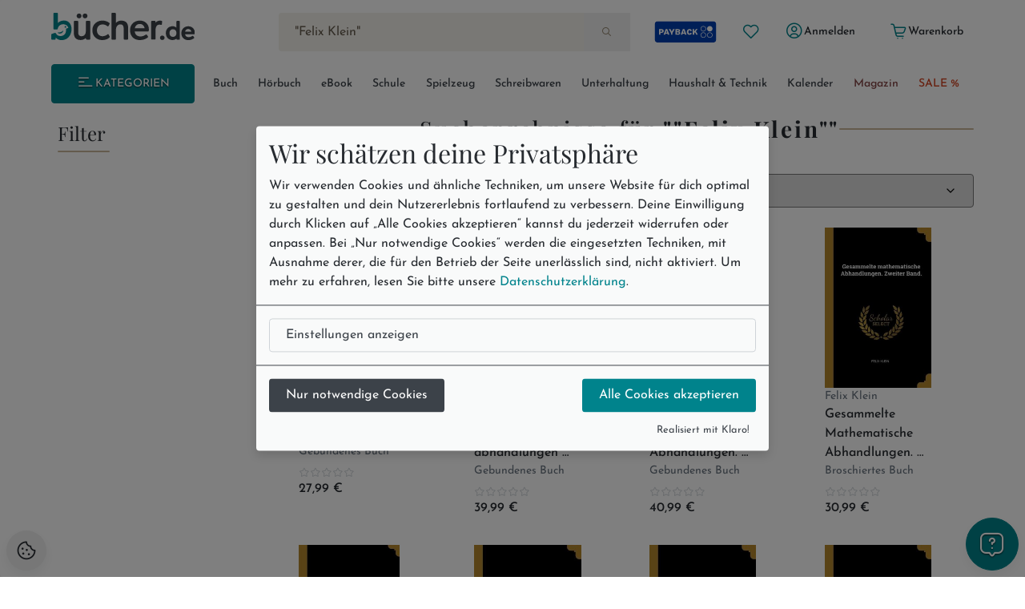

--- FILE ---
content_type: text/html; charset=utf-8
request_url: https://www.buecher.de/ni/search/quick_search/q/cXVlcnk9JTIyRmVsaXgrS2xlaW4lMjImZmllbGQ9cGVyc29uZW4=/
body_size: 26640
content:
<!DOCTYPE html>
<html lang="de" class="no-js"  data-module="search" data-base-href="https://www.buecher.de/" data-img-href="https://bilder.buecher.de/" data-hits="1" data-first="1" data-speech="1" data-ymd="20260121" data-eggs="0" data-balls="0" data-session="" data-product-media="https://bilder.buecher.de/produkte/" data-server-name="https://www.buecher.de">

<head>
  <meta http-equiv="content-type" content="text/html; charset=utf-8" />
  <link rel="dns-prefetch" href="//bilder.buecher.de">
  <link rel="preconnect" href="//bilder.buecher.de">
  <link rel="dns-prefetch" href="//www.google-analytics.com">
  <title>buecher.de - schnell, günstig, große Auswahl</title>
  
  <meta name="google-site-verification" content="BecjRZxGjN8koDbg7W0KpPoQIiD-GkEQhhnG4YKjURc" />
<meta name="google-site-verification" content="2ql2LBjFsQIR__WCmaZebCQhxq0DcVYM-IvzLRMkZ1Q" />
<meta name="google-site-verification" content="cRSCTnnjIbM_PAJWwhlIySA7Jbk1Qe4UiaCM2XSuQ9w" />
  <meta http-equiv="X-UA-Compatible" content="IE=edge" />
  <meta name="viewport" content="width=device-width, initial-scale=1, user-scalable=yes">
  <meta name="language" content="de" />
  <meta property="fb:app_id" content="170493919751670"/><meta property="fb:admins" content="1212894828"/><meta property="fb:admins" content="100001765277393"/><meta property="fb:admins" content="1829661453"/>            <script type="text/plain" data-type="text/javascript" data-name="gtm">
      (function(w, d, s, l, i) {
			w[l] = w[l] || [];
			w[l].push({
				'gtm.start': new Date().getTime(),
				event: 'gtm.js'
			});
			var f = d.getElementsByTagName(s)[0],
				j = d.createElement(s),
				dl = l != 'dataLayer' ? '&l=' + l : '';
			j.async = true;
			j.src =
				'https://www.googletagmanager.com/gtm.js?id=' + i + dl;
			f.parentNode.insertBefore(j, f);
		})(window, document, 'script', 'dataLayer', 'GTM-NVQMSJZ');
</script>
        <script type="text/plain" data-type="text/javascript" data-name="getback" async src="https://www.getback.ch/9M5nM"></script>
      
  <meta name="robots" content="noindex,follow,noodp"/>
<meta property="og:image" content="https://bilder.buecher.de/images/buecherde_ogimage.png?v=1"/>
<meta property="og:type" content="website"/>
<meta property="og:site_name" content="bücher.de"/>
<meta property="og:url" content="http://www.buecher.de/ni/search/quick_search/q/cXVlcnk9JTIyRmVsaXgrS2xlaW4lMjImZmllbGQ9cGVyc29uZW4=/"/>
<meta property="og:title" content="buecher.de - schnell, günstig, große Auswahl"/>
<meta property="og:description" content="Felix Klein: Stöbern Sie im Onlineshop von buecher.de und kaufen Sie Ihre Artikel bequem online und ohne Mindestbestellwert!"/>
<meta name="description" content="Felix Klein: Stöbern Sie im Onlineshop von buecher.de und kaufen Sie Ihre Artikel bequem online und ohne Mindestbestellwert!"/>
<meta name="author" content="bücher.de IT and Production"/>
<meta name="page-type" content="Buch, Katalog Verzeichnis, Produktinfo"/>
<meta name="facebook-domain-verification" content="4s23teh4wost4neus5cpg63hv2qy1c"/>
<meta name="search-description" content="Stöbern Sie im Onlineshop von buecher.de und kaufen Sie Ihre Artikel bequem online und ohne Mindestbestellwert!"/>

  <link rel="icon" type="image/x-icon" href="https://www.buecher.de/assets_buecher/favicon/favicon.ico?v=2">
  <link rel="icon" type="image/png" sizes="32x32" href="https://www.buecher.de/assets_buecher/favicon/favicon-32x32.png?v=2">
  <link rel="icon" type="image/png" sizes="16x16" href="https://www.buecher.de/assets_buecher/favicon/favicon-16x16.png?v=2">
  <link rel="manifest" href="https://www.buecher.de/assets_buecher/favicon/site.webmanifest?i=3">
  <meta name="msapplication-TileColor" content="#ffffff">
  <meta name="msapplication-TileImage" content="https://www.buecher.de/assets_buecher/favicon/ms-icon-144x144.png?v=1">
  <meta name="theme-color" content="#d14220">
  <meta name="msvalidate.01" content="69A6CCFBFEBB5A7D17A442ECF176D588" />
  <script src="/assets_buecher/js/plugins/klaro/klaro.js"></script>
<script src="/assets_buecher/js/buecher-critical.es5.min.js"></script>
<link rel="stylesheet" href="/assets_buecher/css/header.min.css"><link rel="stylesheet" href="/assets_buecher/css/footer.min.css">
  

  <meta property="fb:app_id" content="170493919751670"/><meta property="fb:admins" content="1212894828"/><meta property="fb:admins" content="100001765277393"/><meta property="fb:admins" content="1829661453"/>  <script  type="text/plain" data-type="text/javascript" data-name="rtb_house">
(function (w,d,dn,t){w[dn]=w[dn]||[];w[dn].push({eventType:'init',value:t,dc:''});
var f=d.getElementsByTagName('script')[0],c=d.createElement('script');c.async=true;
c.src='https://tags.creativecdn.com/aOInc8KFoqdtB5HAsBsO.js';
f.parentNode.insertBefore(c,f);})(window,document,'rtbhEvents','aOInc8KFoqdtB5HAsBsO');
</script>  		<script type="text/plain" data-type="text/javascript" data-name="criteo" data-src="//dynamic.criteo.com/js/ld/ld.js?a=117676" async="true"></script>
    <script type="text/plain" data-type="text/javascript" data-name="tuev" async data-authorizedby-entry src="https://app.authorizedpartner.com/badge-integrator/entry/main.js"></script>

</head>

<body class="pos--rel font-size-3 color-neutral-900 page-quick_search module-search module-quick_search login-no hits-1 subpage"  data-module="search" data-base-href="https://www.buecher.de/" data-img-href="https://bilder.buecher.de/" data-hits="1" data-first="1" data-speech="1" data-ymd="20260121" data-eggs="0" data-balls="0" data-session="" data-product-media="https://bilder.buecher.de/produkte/" data-server-name="https://www.buecher.de">
  <div class="comp__navigation hidden" data-behavior="flyoutMenu">
	<div class="navigation__wrap foo" data-behavior="navigation_level_1" style="position: absolute; z-index: 100; top: 0; left: 0;">
		<div class="flex end-xs has--padding-top-2">
			<div class="cursor--pointer btn btn--secondary btn--outline btn--xs" data-behavior="closeNavigation">
				<i class="icon-clear"></i>
			</div>
		</div>
		<div class="menu has--padding-bottom-2 has--padding-top-2">
			<div class="flex flex-col title__comp top-xs between-xs is--fullwidth"><h5 class="h5 valign--middle" >Alle Kategorien</h5><span class="spacer--3"></span><span class="spacer--1 spacer--visible spacer--quarter"></span><span class="spacer--5 col-sm-hidden-down"></span><span class="spacer--3 col-sm-hidden-up"></span></div>
			<ul class="comp__menu">
				<li class="primary__link flex flex-align-items-stretch " data-nr="01" data-behavior='flyout'><a class="btn btn--link  color--neutral link--01 middle-xs is--fullheight text--nowrap color-neutral-700 text--nodecoration paragraph-s text--semibold  color--neutral" href="https://www.buecher.de/rubrik/start/buch/01/" data-title="Buch" alt="Buch" title="Link zu Buch">
	Buch <i class="icon-chevron-right"></i></a><div data-behavior="flyoutContainer" class="primary__flyout flyout unfinished is--padded font-size-3 bgcolor-base-white has--boxshadow-3 is--rounded pos--fix" data-key="01">
		</div></li><li class="primarylink__sep color-neutral-300 col-lg-hidden"><i class="icon-slash"></i></li><li class="primary__link flex flex-align-items-stretch " data-nr="04" data-behavior='flyout'><a class="btn btn--link  color--neutral link--04 middle-xs is--fullheight text--nowrap color-neutral-700 text--nodecoration paragraph-s text--semibold  color--neutral" href="https://www.buecher.de/rubrik/start/hoerbuch/04/" data-title="Hörbuch" alt="Hörbuch" title="Link zu Hörbuch">
	Hörbuch <i class="icon-chevron-right"></i></a><div data-behavior="flyoutContainer" class="primary__flyout flyout unfinished is--padded font-size-3 bgcolor-base-white has--boxshadow-3 is--rounded pos--fix" data-key="04">
		</div></li><li class="primarylink__sep color-neutral-300 col-lg-hidden"><i class="icon-slash"></i></li><li class="primary__link flex flex-align-items-stretch " data-nr="24" data-behavior='flyout'><a class="btn btn--link  color--neutral link--24 middle-xs is--fullheight text--nowrap color-neutral-700 text--nodecoration paragraph-s text--semibold  color--neutral" href="https://www.buecher.de/rubrik/start/ebook/24/" data-title="eBook" alt="eBook" title="Link zu eBook">
	eBook <i class="icon-chevron-right"></i></a><div data-behavior="flyoutContainer" class="primary__flyout flyout unfinished is--padded font-size-3 bgcolor-base-white has--boxshadow-3 is--rounded pos--fix" data-key="24">
		</div></li><li class="primarylink__sep color-neutral-300 col-lg-hidden"><i class="icon-slash"></i></li><li class="primary__link flex flex-align-items-stretch " data-nr="30" data-behavior='flyout'><a class="btn btn--link  color--neutral link--30 middle-xs is--fullheight text--nowrap color-neutral-700 text--nodecoration paragraph-s text--semibold  color--neutral" href="https://www.buecher.de/rubrik/start/schule/30/" data-title="Schule" alt="Schule" title="Link zu Schule">
	Schule <i class="icon-chevron-right"></i></a><div data-behavior="flyoutContainer" class="primary__flyout flyout unfinished is--padded font-size-3 bgcolor-base-white has--boxshadow-3 is--rounded pos--fix" data-key="30">
		</div></li><li class="primarylink__sep color-neutral-300 col-lg-hidden"><i class="icon-slash"></i></li><li class="primary__link flex flex-align-items-stretch " data-nr="20" data-behavior='flyout'><a class="btn btn--link  color--neutral link--20 middle-xs is--fullheight text--nowrap color-neutral-700 text--nodecoration paragraph-s text--semibold  color--neutral" href="https://www.buecher.de/rubrik/start/spielzeug/20/" data-title="Spielzeug" alt="Spielzeug" title="Link zu Spielzeug">
	Spielzeug <i class="icon-chevron-right"></i></a><div data-behavior="flyoutContainer" class="primary__flyout flyout unfinished is--padded font-size-3 bgcolor-base-white has--boxshadow-3 is--rounded pos--fix" data-key="20">
		</div></li><li class="primarylink__sep color-neutral-300 col-lg-hidden"><i class="icon-slash"></i></li><li class="primary__link flex flex-align-items-stretch " data-nr="34" data-behavior='flyout'><a class="btn btn--link  color--neutral link--34 middle-xs is--fullheight text--nowrap color-neutral-700 text--nodecoration paragraph-s text--semibold  color--neutral" href="https://www.buecher.de/rubrik/start/schreibwaren/34/" data-title="Schreibwaren" alt="Schreibwaren" title="Link zu Schreibwaren">
	Schreibwaren <i class="icon-chevron-right"></i></a><div data-behavior="flyoutContainer" class="primary__flyout flyout unfinished is--padded font-size-3 bgcolor-base-white has--boxshadow-3 is--rounded pos--fix" data-key="34">
		</div></li><li class="primarylink__sep color-neutral-300 col-lg-hidden"><i class="icon-slash"></i></li><li class="primary__link flex flex-align-items-stretch " data-nr="unterhaltung" data-behavior='flyout'><a class="btn btn--link  color--neutral link--unterhaltung middle-xs is--fullheight text--nowrap color-neutral-700 text--nodecoration paragraph-s text--semibold  color--neutral" href="https://www.buecher.de/rubrik/start/unterhaltung/unterhaltung/" data-title="Unterhaltung" alt="Unterhaltung" title="Link zu Unterhaltung">
	Unterhaltung <i class="icon-chevron-right"></i></a></li><li class="primarylink__sep color-neutral-300 col-lg-hidden"><i class="icon-slash"></i></li><li class="primary__link flex flex-align-items-stretch " data-nr="haushalttechnik" data-behavior='flyout'><a class="btn btn--link  color--neutral link--haushalttechnik middle-xs is--fullheight text--nowrap color-neutral-700 text--nodecoration paragraph-s text--semibold  color--neutral" href="https://www.buecher.de/rubrik/start/haushalt--technik/haushalttechnik/" data-title="Haushalt & Technik" alt="Haushalt & Technik" title="Link zu Haushalt & Technik">
	Haushalt & Technik <i class="icon-chevron-right"></i></a></li><li class="primarylink__sep color-neutral-300 col-lg-hidden"><i class="icon-slash"></i></li><li class="primary__link flex flex-align-items-stretch " data-nr="05" data-behavior='flyout'><a class="btn btn--link  color--neutral link--05 middle-xs is--fullheight text--nowrap color-neutral-700 text--nodecoration paragraph-s text--semibold  color--neutral" href="https://www.buecher.de/rubrik/start/kalender/05/" data-title="Kalender" alt="Kalender" title="Link zu Kalender">
	Kalender <i class="icon-chevron-right"></i></a><div data-behavior="flyoutContainer" class="primary__flyout flyout unfinished is--padded font-size-3 bgcolor-base-white has--boxshadow-3 is--rounded pos--fix" data-key="05">
		</div></li><li class="primarylink__sep color-neutral-300 col-lg-hidden"><i class="icon-slash"></i></li><li class="primary__link flex flex-align-items-stretch " data-nr="magazin" data-behavior='flyout'><a class="btn btn--link  color--neutral link--magazin middle-xs is--fullheight text--nowrap color-neutral-700 text--nodecoration paragraph-s text--semibold  color--neutral" href="https://www.buecher.de/go/magazin/start/" data-title="Magazin" alt="Magazin" title="Link zu Magazin">
	Magazin <i class="icon-chevron-right"></i></a></li><li class="primarylink__sep color-neutral-300 col-lg-hidden"><i class="icon-slash"></i></li><li class="primary__link flex flex-align-items-stretch " data-nr="schnaeppchen" data-behavior='flyout'><a class="btn btn--link  color--neutral link--schnaeppchen middle-xs is--fullheight text--nowrap color-neutral-700 text--nodecoration paragraph-s text--semibold  color--neutral" href="https://www.buecher.de/rubrik/start/sale/schnaeppchen/" data-title="SALE %" alt="SALE %" title="Link zu SALE %">
	SALE % <i class="icon-chevron-right"></i></a><div data-behavior="flyoutContainer" class="primary__flyout flyout unfinished is--padded font-size-3 bgcolor-base-white has--boxshadow-3 is--rounded pos--fix" data-key="schnaeppchen">
		</div></li>			</ul>
		</div>
	</div>
</div><header>
  <div class="container--full">
  <div class="container">
        <div data-behavior="headernav" class="header header__wrap row has--margin-bottom-3 mobile col-lg-hidden-up effect-shadow-on-light-md">
      <div class="col-xs-12">
        <div class="flex flex-nowrap middle-xs between-xs">
          <a class="btn btn--round btn--xl mobileView" data-nodename="Start" data-node="00"   data-subnodes="0" ref="flyoutAllCats" data-behavior="flyoutAllCats" href="#" aria-label="Menü öffnen">
            <span class="icon-menu h4 color-secondary-700" aria-hidden="true"></span>            <span class="sr-only">Menü</span>
          </a>

          <a class="btn btn--round btn--xl header_wishlist col-xxs-hidden" data-behavior="searchBar" href="https://www.buecher.de/go/my_my/my_wishlist/">
            <span class="icon-heart color-secondary-700" aria-hidden="true"></span>            <span class="sr-only">Merkliste</span>
          </a>

          <a class="col-xs-hidden" href="https://www.buecher.de/go/payback/start/" data-tooltip="Jetzt PAYBACK Punkte sammeln!">
            <picture><img class="" loading="lazy" src="https://bilder.buecher.de/images/2024/payback/payback-logo.svg" alt="PAYBACK Logo"></picture>            <span class="sr-only">PAYBACK Punkte sammeln</span>
          </a>

          <div class="col-xs-4 has--padding-0 text--center">
            <a href="https://www.buecher.de/">
              <picture><img class="margin-auto" loading="lazy" src="https://bilder.buecher.de/images/2024/logo_buecherde.svg" alt="bücher.de"></picture>            </a>
            <span class="sr-only">Zur Startseite</span>
          </div>

          <a class="btn btn--round btn--xl color-primary-700" href="https://www.buecher.de/go/my_my/my_start/">
            <span class="icon-user-circle " aria-hidden="true"></span>
            <span class="sr-only">Mein bücher.de</span>
          </a>
          <a class="btn btn--round btn--xl" href="https://www.buecher.de/go/cart_cart/cart_show/">
            <span class="icon-shopping-cart h4 color-secondary-700" aria-hidden="true"></span>            <span class="sr-only">Warenkorb</span>
          </a>
        </div>
      </div>
      <div class="col-xs-12">
        <div class="header__searchbar">
          <form class="form-inline color-secondary-700 is--fullheight pos--rel" action="https://www.buecher.de/ni/search_search/quick_search/receiver_object/shop_search_quicksearch_mobile/" method="post" name="quicksearchform" id="schnellsuche">
  
<input type="text" id="qusearchfieldmobile" data-behavior="searchField" autocomplete="off" aria-label="Suche" placeholder="Jetzt suchen ..." class="is--fullwidth bgcolor-secondary-200 color-secondary-800 paragraph-m"" data-delete-x="1" name="form[q]" value="&quot;Felix Klein&quot;" data-value="1" />
    <button type="submit" aria-label="Suche starten" data-behavior="triggerHeaderSearch" class="quicksearch__button pos--abs pos--tr btn btn--plain"><span class="icon-search " aria-hidden="true"></span></button>
</form>
        </div>
      </div>
    </div>
  </div>
</div>

<div class="container">
  
  <div class="header header__wrap row desktop col-lg-hidden-down bgcolor-primary-white">

    <div class="col-sm-12">
      <div class="spacer--4"></div>
      <div class="header__brand row between-xs">
        <div data-behavior="headernav" class="brand col-xs-2">
          <a href="https://www.buecher.de/">
            <picture><img class="" loading="lazy" src="https://bilder.buecher.de/images/2024/logo_buecherde.svg" alt="bücher.de"></picture>          </a>
        </div>
        <div class="actionbar__row col-xs-9 col-xs-offset-1 col-xlg-9 col-xlg-offset-1 middle-xs">
          <div class="row end-xs">
            <div data-behavior="headernav" class="searchbar__wrap flex-grow">
              <form class="form-inline color-secondary-700 is--fullheight pos--rel" action="https://www.buecher.de/ni/search_search/quick_search/receiver_object/shop_search_quicksearch/" method="post" name="quicksearchform" id="schnellsuche">
  
<input type="text" id="qusearchfield" data-behavior="searchField" autocomplete="off" aria-label="Suche" placeholder="Jetzt suchen ..." class="is--fullwidth bgcolor-secondary-200 color-secondary-800 paragraph-m"" data-delete-x="1" name="form[q]" value="&quot;Felix Klein&quot;" data-value="1" />
    <button type="submit" aria-label="Suche starten" data-behavior="triggerHeaderSearch" class="quicksearch__button pos--abs pos--tr btn btn--plain"><span class="icon-search " aria-hidden="true"></span></button>
</form>
            </div>

            <div class="header__user flex middle-xs has--padding-left-2">
              <a href="https://www.buecher.de/go/payback/start/" class="btn btn--md" data-tooltip="Jetzt PAYBACK Punkte sammeln!">
                <picture><img class="" loading="lazy" src="https://bilder.buecher.de/images/2024/payback/payback-logo-2.svg" alt="PAYBACK Logo!" width="80"></picture>              </a>
              <a title="Meine Merkliste" href="https://www.buecher.de/go/my_my/my_wishlist/" data-tooltip="Meine Merkliste" class="btn btn--round btn--sm">
                <span class="icon-heart color-primary-700" aria-hidden="true"></span>              </a>
              <div class="pos--rel">
                <a href="https://www.buecher.de/go/my_my/my_data/" alt="Mein Kundenkonto" title="Mein Kundenkonto" class="my-login btn btn--text btn--sm" data-behavior="my-login" >
                  <span class="color-primary-700"><span class="icon-user-circle " aria-hidden="true"></span></span>
                  <span class="first_name">Anmelden</span>
                </a>
                              </div>
              <a href="https://www.buecher.de/go/my_my/my_logout/" class="btn btn--text btn--sm hidden my-logout">Abmelden</a>
              <a href="https://www.buecher.de/go/cart_cart/cart_show/" class="btn btn--text btn--sm header__cart tooltip row" data-behavior="cartCount" data-cart-counting="0" data-tooltip="&lt;div&gt;Es befinden sich &lt;span class=&quot;cartCounting&quot;&gt;0&lt;/span&gt; Artikel in Ihrem Warenkorb.&lt;br&gt;&lt;/div&gt;">
                <span class="icon-shopping-cart color-primary-700" aria-hidden="true"></span>                <span class="cartTitle">Warenkorb</span>
              </a>
            </div>
          </div>
        </div>
      </div>
    </div>

    <div class="spacer--4 col-xs-12 "></div>
    <div class="header__nav col-lg-hidden-down col-xs">
      <nav class="row middle-xs " data-behavior=""><div class="col-xs-2 has--padding-right-2">
						<ul class="comp__ctanav is--blank">
							<li class="primary__link flex flex-align-items-stretch">
									<a class="btn desktopView btn--primary btn--contained btn--sm text--uppercase is--fullwidth center-xs"  data-nodename="Start" data-node="00"   data-subnodes="0" data-behavior="flyoutAllCats" href="#"><span class="icon-menu"></span> Kategorien</a>
							</li>
						</ul>
					</div><div class="col-xs-10 overflow--hidden-x"><ul data-behavior="primaryMenu" class="header__primarymenu is--fullwidth flex flex-grow flex-nowrap col-lg-hidden-down middle-xs flex-wrap flex-justify-sb flex-align-items-stretch not--bottommargin flex-gap-20rem is--blank between-xs is--fullwidth"><li class="primary__link flex flex-align-items-stretch " data-nr="01" data-behavior='flyout'><a class="btn btn--link  color--neutral link--01 middle-xs is--fullheight text--nowrap color-neutral-700 text--nodecoration paragraph-s text--semibold  color--neutral" href="https://www.buecher.de/rubrik/start/buch/01/" data-title="Buch" alt="Buch" title="Link zu Buch">
	Buch <i class="icon-chevron-right"></i></a><div data-behavior="flyoutContainer" class="primary__flyout flyout unfinished is--padded font-size-3 bgcolor-base-white has--boxshadow-3 is--rounded pos--fix" data-key="01">
		</div></li><li class="primarylink__sep color-neutral-300 col-lg-hidden"><i class="icon-slash"></i></li><li class="primary__link flex flex-align-items-stretch " data-nr="04" data-behavior='flyout'><a class="btn btn--link  color--neutral link--04 middle-xs is--fullheight text--nowrap color-neutral-700 text--nodecoration paragraph-s text--semibold  color--neutral" href="https://www.buecher.de/rubrik/start/hoerbuch/04/" data-title="Hörbuch" alt="Hörbuch" title="Link zu Hörbuch">
	Hörbuch <i class="icon-chevron-right"></i></a><div data-behavior="flyoutContainer" class="primary__flyout flyout unfinished is--padded font-size-3 bgcolor-base-white has--boxshadow-3 is--rounded pos--fix" data-key="04">
		</div></li><li class="primarylink__sep color-neutral-300 col-lg-hidden"><i class="icon-slash"></i></li><li class="primary__link flex flex-align-items-stretch " data-nr="24" data-behavior='flyout'><a class="btn btn--link  color--neutral link--24 middle-xs is--fullheight text--nowrap color-neutral-700 text--nodecoration paragraph-s text--semibold  color--neutral" href="https://www.buecher.de/rubrik/start/ebook/24/" data-title="eBook" alt="eBook" title="Link zu eBook">
	eBook <i class="icon-chevron-right"></i></a><div data-behavior="flyoutContainer" class="primary__flyout flyout unfinished is--padded font-size-3 bgcolor-base-white has--boxshadow-3 is--rounded pos--fix" data-key="24">
		</div></li><li class="primarylink__sep color-neutral-300 col-lg-hidden"><i class="icon-slash"></i></li><li class="primary__link flex flex-align-items-stretch " data-nr="30" data-behavior='flyout'><a class="btn btn--link  color--neutral link--30 middle-xs is--fullheight text--nowrap color-neutral-700 text--nodecoration paragraph-s text--semibold  color--neutral" href="https://www.buecher.de/rubrik/start/schule/30/" data-title="Schule" alt="Schule" title="Link zu Schule">
	Schule <i class="icon-chevron-right"></i></a><div data-behavior="flyoutContainer" class="primary__flyout flyout unfinished is--padded font-size-3 bgcolor-base-white has--boxshadow-3 is--rounded pos--fix" data-key="30">
		</div></li><li class="primarylink__sep color-neutral-300 col-lg-hidden"><i class="icon-slash"></i></li><li class="primary__link flex flex-align-items-stretch " data-nr="20" data-behavior='flyout'><a class="btn btn--link  color--neutral link--20 middle-xs is--fullheight text--nowrap color-neutral-700 text--nodecoration paragraph-s text--semibold  color--neutral" href="https://www.buecher.de/rubrik/start/spielzeug/20/" data-title="Spielzeug" alt="Spielzeug" title="Link zu Spielzeug">
	Spielzeug <i class="icon-chevron-right"></i></a><div data-behavior="flyoutContainer" class="primary__flyout flyout unfinished is--padded font-size-3 bgcolor-base-white has--boxshadow-3 is--rounded pos--fix" data-key="20">
		</div></li><li class="primarylink__sep color-neutral-300 col-lg-hidden"><i class="icon-slash"></i></li><li class="primary__link flex flex-align-items-stretch " data-nr="34" data-behavior='flyout'><a class="btn btn--link  color--neutral link--34 middle-xs is--fullheight text--nowrap color-neutral-700 text--nodecoration paragraph-s text--semibold  color--neutral" href="https://www.buecher.de/rubrik/start/schreibwaren/34/" data-title="Schreibwaren" alt="Schreibwaren" title="Link zu Schreibwaren">
	Schreibwaren <i class="icon-chevron-right"></i></a><div data-behavior="flyoutContainer" class="primary__flyout flyout unfinished is--padded font-size-3 bgcolor-base-white has--boxshadow-3 is--rounded pos--fix" data-key="34">
		</div></li><li class="primarylink__sep color-neutral-300 col-lg-hidden"><i class="icon-slash"></i></li><li class="primary__link flex flex-align-items-stretch " data-nr="unterhaltung" data-behavior='flyout'><a class="btn btn--link  color--neutral link--unterhaltung middle-xs is--fullheight text--nowrap color-neutral-700 text--nodecoration paragraph-s text--semibold  color--neutral" href="https://www.buecher.de/rubrik/start/unterhaltung/unterhaltung/" data-title="Unterhaltung" alt="Unterhaltung" title="Link zu Unterhaltung">
	Unterhaltung <i class="icon-chevron-right"></i></a></li><li class="primarylink__sep color-neutral-300 col-lg-hidden"><i class="icon-slash"></i></li><li class="primary__link flex flex-align-items-stretch " data-nr="haushalttechnik" data-behavior='flyout'><a class="btn btn--link  color--neutral link--haushalttechnik middle-xs is--fullheight text--nowrap color-neutral-700 text--nodecoration paragraph-s text--semibold  color--neutral" href="https://www.buecher.de/rubrik/start/haushalt--technik/haushalttechnik/" data-title="Haushalt & Technik" alt="Haushalt & Technik" title="Link zu Haushalt & Technik">
	Haushalt & Technik <i class="icon-chevron-right"></i></a></li><li class="primarylink__sep color-neutral-300 col-lg-hidden"><i class="icon-slash"></i></li><li class="primary__link flex flex-align-items-stretch " data-nr="05" data-behavior='flyout'><a class="btn btn--link  color--neutral link--05 middle-xs is--fullheight text--nowrap color-neutral-700 text--nodecoration paragraph-s text--semibold  color--neutral" href="https://www.buecher.de/rubrik/start/kalender/05/" data-title="Kalender" alt="Kalender" title="Link zu Kalender">
	Kalender <i class="icon-chevron-right"></i></a><div data-behavior="flyoutContainer" class="primary__flyout flyout unfinished is--padded font-size-3 bgcolor-base-white has--boxshadow-3 is--rounded pos--fix" data-key="05">
		</div></li><li class="primarylink__sep color-neutral-300 col-lg-hidden"><i class="icon-slash"></i></li><li class="primary__link flex flex-align-items-stretch " data-nr="magazin" data-behavior='flyout'><a class="btn btn--link  color--neutral link--magazin middle-xs is--fullheight text--nowrap color-neutral-700 text--nodecoration paragraph-s text--semibold  color--neutral" href="https://www.buecher.de/go/magazin/start/" data-title="Magazin" alt="Magazin" title="Link zu Magazin">
	Magazin <i class="icon-chevron-right"></i></a></li><li class="primarylink__sep color-neutral-300 col-lg-hidden"><i class="icon-slash"></i></li><li class="primary__link flex flex-align-items-stretch " data-nr="schnaeppchen" data-behavior='flyout'><a class="btn btn--link  color--neutral link--schnaeppchen middle-xs is--fullheight text--nowrap color-neutral-700 text--nodecoration paragraph-s text--semibold  color--neutral" href="https://www.buecher.de/rubrik/start/sale/schnaeppchen/" data-title="SALE %" alt="SALE %" title="Link zu SALE %">
	SALE % <i class="icon-chevron-right"></i></a><div data-behavior="flyoutContainer" class="primary__flyout flyout unfinished is--padded font-size-3 bgcolor-base-white has--boxshadow-3 is--rounded pos--fix" data-key="schnaeppchen">
		</div></li></ul></div></nav>    </div>
    <div class="spacer--4 col-xs-12 "></div>
  </div>
</div>
</div></header>
<main class="base-service sidebar__page" role="main">
  <div class="container container-xs-full">
        <div class="row direction-row-reverse align-start">
      <div class="col-xs-12 col-lg-9 order-2 has--padding-xs-0" id="content">
        
<div data-behavior="searchResult">
	<div class="row searchTitle">
		<div class="col-xs-12" data-gat-push=""Felix Klein"" data-gat-cat="search" data-behavior="searchTitle" data-value="&quot;Felix Klein&quot;">
			<div class="flex title__comp middle-xs between-xs flex-gap-2 is--fullwidth"><span class="spacer spacer--1 spacer--visible"></span><h5 class="h5--section valign--middle text--center " >Suchergebnisse für <span class="text--bold">"&quot;Felix Klein&quot;"</span></h5><span class="spacer spacer--1 spacer--visible"></span></div>		</div>
	</div>

	
	<div class="row justify-space-between flex-align-items-center has--margin-top-4 has--margin-bottom-2"><div class="col-xs-6 order-2 col-xs-6 col-sm-12 order-xs-3 order-sm-1 col-md-5 col-lg-6" ><span class="caption" data-behavior="searchResultNumber" data-value="176">176 Artikel gefunden</span></div><div class="col-xs-6 order-1 col-xs-6 order-xs-1 order-sm-2 col-md-2 col-lg-hidden-up"><div class="nav__item"><a href="#" class="btn btn--neutral btn--xs" data-behavior="searchFilterMobile" data-accordion-for="searchfiltermobileContainer"><span class="icon-filter-1 " aria-hidden="true"></span> Suchfilter</a></div></div><div class="col-xs-12 col-xs-6 order-3 col-sm-6 col-md-5 col-lg-6 order-xs-1 order-sm-3 justify-end has--margin-top-2"><select class="color-neutral-900 is--fullwidth" onchange="location.href=this.options[this.selectedIndex].value;"><option value='https://www.buecher.de/ni/search_search/quick_search/q/cXVlcnk9JTIyRmVsaXgrS2xlaW4lMjImcmVzdWx0cz01MCZjb250ZW50VG9TZWFyY2g9cHJvZHVjdHMmZmllbGQ9cGVyc29uZW4mZmlsdGVyc2hvcD1zJTIxYnU=/'>Beste Ergebnisse</option><option value='https://www.buecher.de/ni/search_search/quick_search/q/cXVlcnk9JTIyRmVsaXgrS2xlaW4lMjImcmVzdWx0cz01MCZjb250ZW50VG9TZWFyY2g9cHJvZHVjdHMmZmllbGQ9cGVyc29uZW4mZmlsdGVyc2hvcD1zJTIxYnUmc29ydHByZWlzPWFzYw==/'>Preis aufsteigend</option><option value='https://www.buecher.de/ni/search_search/quick_search/q/cXVlcnk9JTIyRmVsaXgrS2xlaW4lMjImcmVzdWx0cz01MCZjb250ZW50VG9TZWFyY2g9cHJvZHVjdHMmZmllbGQ9cGVyc29uZW4mZmlsdGVyc2hvcD1zJTIxYnUmc29ydHByZWlzPWRlc2M=/'>Preis absteigend</option><option value='https://www.buecher.de/ni/search_search/quick_search/q/cXVlcnk9JTIyRmVsaXgrS2xlaW4lMjImcmVzdWx0cz01MCZjb250ZW50VG9TZWFyY2g9cHJvZHVjdHMmZmllbGQ9cGVyc29uZW4mZmlsdGVyc2hvcD1zJTIxYnUmc29ydGVyc2NoZWludW5nPWRlc2M=/'>Neuste Artikel</option></select></div></div>	<div class="row">
		<div class="col-xs-12 ">
			<div data-behavior="beforeProductListBlock"></div>
		</div>
	</div>
	<div data-behavior="productListBlock" class="row productlist__block sidebar__page" data-page="1" data-max-page="4" data-total-items="176" data-infinite-scroll="search" data-q="cXVlcnk9JTIyRmVsaXgrS2xlaW4lMjImZmllbGQ9cGVyc29uZW4mcmVzdWx0cz01MA==">
				<div class='col-12 col-xxs-12 col-xs-6 col-sm-4 col-lg-3 col-xlg-3 is--fullheight not--bottompadded'>		<div class="product__element list-view is--fullheight flex flex-col is--fullheight between-xs" data-wishlist="false" data-product-item="72103045" data-list-page="1" data-behavior="productElement">
			<div class="product__wrap flex flex-col between-xs is--fullheight flex-grow">
				<div class="product__image pos--rel">

					<a class="cover__link pos--rel text--nodecoration pos--rel d-block" href="https://www.buecher.de/artikel/buch/vorlesungen-uber-das-ikosaeder-und-die-auflosung-der-gleichungen-vom-funften-grade/72103045/">
						<div class="flex flex-col labels pos--abs pos--bl top-xs">
																											</div>
						<img data-behavior="productImage" class="cover cover-- flex-img" loading="lazy" src="https://bilder.buecher.de/produkte/72/72103/72103045n.jpg" alt="Cover Vorlesungen Uber das Ikosaeder und die Auflosung der Gleichungen vom Funften Grade" title="Vorlesungen Uber das Ikosaeder und die Auflosung der Gleichungen vom Funften Grade" data-behavior="productImage" />
					</a>
				</div>
				<div class="product__info flex flex-col pos--rel">
					<div class="product__actionbar hidden pos--abs pos--bc" data-behavior="productActionbar">
						<div class="actionbar bgcolor-base-white flex flex-row has--padding-2 center-xs effect-shadow-on-light-sm"><form data-pid="72103045" title="Artikel in den Warenkorb legen" alt="Artikel in den Warenkorb legen"  data-behavior="buyBtnForm" method="post" action="https://www.buecher.de/go/cart_cart/cart_add_item/prod_id/72103045/"><button data-ajax="https://www.buecher.de/go/ajax/cart_add_item/prod_id/72103045/" data-behavior="buyBtn" title="Artikel in den Warenkorb legen" alt="Artikel in den Warenkorb legen"  type="submit" class="btn btn--primary btn--sm btn--round cursor--pointer"><span class="icon-shopping-cart " aria-hidden="true"></span></button></form>&nbsp;<button title="Auf die Merkliste" alt="Auf die Merkliste" data-gat="productDetail;wishlist;add;72103045" data-behavior="toggleWish" class="button__wish btn btn--secondary btn--sm btn--round cursor--pointer in-wishlist"><span class="icon-heart " aria-hidden="true"></span></button>&nbsp;
								<div class="col-sm-hidden-down"><button data-behavior="quickView" data-trigger="modal" data-gat="product;quickview;72103045" class="btn btn--secondary btn--sm btn--round cursor--pointer" data-params='{"title":"Vorlesungen Uber das Ikosaeder und die Auflosung der Gleichungen vom Funften Grade","imageUrls":[{"url":"https://bilder.buecher.de/produkte/72/72103/72103045n.jpg","alt":"Cover zu Vorlesungen Uber das Ikosaeder und die Auflosung der Gleichungen vom Funften Grade","title":"Vorlesungen Uber das Ikosaeder und die Auflosung der Gleichungen vom Funften Grade","desc":"Vorlesungen Uber das Ikosaeder und die Auflosung der Gleichungen vom Funften Grade"}],"content":"","buttons":[{"text":"zum Warenkorb hinzufügen","class":"btn-add-to-cart","action":"https://www.buecher.de/go/cart_cart/cart_add_item/prod_id/72103045/","method":"POST","ajax":true,"dataAttributes":{"behavior":"buyBtn","ajax":"https://www.buecher.de/go/ajax/cart_add_item/prod_id/72103045/"}}]}' aria-label="Schnellansicht für Vorlesungen Uber das Ikosaeder und die Auflosung der Gleichungen vom Funften Grade" title="Schnellansicht für Vorlesungen Uber das Ikosaeder und die Auflosung der Gleichungen vom Funften Grade"><span class="icon-eye " aria-hidden="true"></span></button></div></div>
						<div class="spacer spacer--2"></div>
						</div><div data-behavior='productAuthor' class='author color-neutral-600 paragraph-s' alt='Felix Klein&nbsp;' title='Felix Klein&nbsp;'>Felix Klein&nbsp;</div><div></div><div class='title text--crop paragraph-m text--semibold'>
					<a data-behavior='productTitle'  class='is--plain text--nodecoration' alt='Vorlesungen Uber das Ikosaeder und die Auflosung der Gleichungen vom Funften Grade' title='Vorlesungen Uber das Ikosaeder und die Auflosung der Gleichungen vom Funften Grade' href='https://www.buecher.de/artikel/buch/vorlesungen-uber-das-ikosaeder-und-die-auflosung-der-gleichungen-vom-funften-grade/72103045/'>Vorlesungen Uber das Ikosaeder und die &hellip;</a>
					</div>
		<div class='product__meta flex col'>
			<div class='type__wrap flex flex-align-items-center flex-gap-2em flex-wrap paragraph-s'>
				<div class='color-neutral-600'> Gebundenes Buch </div>
			</div>

			<div class='price__wrap flex flex-col flex-align-items-top-xs has--padding-top-2'>
				<div class='rating__wrap flex font-size-2'><span title=""  class="flex middle-xs color-neutral-400" alt='Bewertung 0 Sterne'><span class="icon-star"></span><span class="icon-star"></span><span class="icon-star"></span><span class="icon-star"></span><span class="icon-star"></span><br></span></div>
				<div data-behavior='productPrice' class='product__pricenow price paragraph-m text--semibold color-primary-5'> 27,99&nbsp;€ </div>
			</div>
		</div>
						</div>
			</div>
					</div>
		<ga4 style="display: none" data-source="productList" data-behavior="ga4JsonDataLayer" data-json="{
    &quot;event&quot;: &quot;Ecommerce - Item List Views&quot;,
    &quot;event_name&quot;: &quot;view_item_list&quot;,
    &quot;ecommerce&quot;: {
        &quot;currency&quot;: &quot;EUR&quot;,
        &quot;items&quot;: {
            &quot;item_name&quot;: &quot;Vorlesungen Uber das Ikosaeder und die Auflosung der Gleichungen vom Funften Grade&quot;,
            &quot;item_id&quot;: &quot;72103045&quot;,
            &quot;price&quot;: &quot;27.99&quot;,
            &quot;item_brand&quot;: &quot;&quot;,
            &quot;discount&quot;: &quot;&quot;,
            &quot;item_category&quot;: &quot;Funktionentheorie&quot;,
            &quot;item_category2&quot;: &quot;Fachbücher&quot;,
            &quot;item_variant&quot;: &quot;&quot;,
            &quot;item_list_name&quot;: &quot;&quot;,
            &quot;item_list_id&quot;: &quot;&quot;,
            &quot;index&quot;: &quot;&quot;,
            &quot;quantity&quot;: &quot;1&quot;,
            &quot;Medientyp&quot;: &quot;&quot;,
            &quot;Produkttyp&quot;: &quot;Buch&quot;,
            &quot;Lagerware&quot;: &quot;&quot;,
            &quot;PromotionArtikel&quot;: &quot;&quot;
        }
    }
}"></ga4>
	</div>		<div class='col-12 col-xxs-12 col-xs-6 col-sm-4 col-lg-3 col-xlg-3 is--fullheight not--bottompadded'>		<div class="product__element list-view is--fullheight flex flex-col is--fullheight between-xs" data-wishlist="false" data-product-item="69477668" data-list-page="1" data-behavior="productElement">
			<div class="product__wrap flex flex-col between-xs is--fullheight flex-grow">
				<div class="product__image pos--rel">

					<a class="cover__link pos--rel text--nodecoration pos--rel d-block" href="https://www.buecher.de/artikel/buch/gesammelte-mathematische-abhandlungen-hrsg-von-r-fricke-und-a-ostrowski-von-f-klein-mit-ergaenzenden-zusaetzen-versehen-band-1/69477668/">
						<div class="flex flex-col labels pos--abs pos--bl top-xs">
																											</div>
						<img data-behavior="productImage" class="cover cover-- flex-img" loading="lazy" src="https://bilder.buecher.de/produkte/69/69477/69477668n.jpg" alt="Cover Gesammelte mathematische abhandlungen ... hrsg. von R. Fricke und A. Ostrowski (von F. Klein mit ergänzenden zusätzen versehen); Band 1" title="Gesammelte mathematische abhandlungen ... hrsg. von R. Fricke und A. Ostrowski (von F. Klein mit ergänzenden zusätzen versehen); Band 1" data-behavior="productImage" />
					</a>
				</div>
				<div class="product__info flex flex-col pos--rel">
					<div class="product__actionbar hidden pos--abs pos--bc" data-behavior="productActionbar">
						<div class="actionbar bgcolor-base-white flex flex-row has--padding-2 center-xs effect-shadow-on-light-sm"><form data-pid="69477668" title="Artikel in den Warenkorb legen" alt="Artikel in den Warenkorb legen"  data-behavior="buyBtnForm" method="post" action="https://www.buecher.de/go/cart_cart/cart_add_item/prod_id/69477668/"><button data-ajax="https://www.buecher.de/go/ajax/cart_add_item/prod_id/69477668/" data-behavior="buyBtn" title="Artikel in den Warenkorb legen" alt="Artikel in den Warenkorb legen"  type="submit" class="btn btn--primary btn--sm btn--round cursor--pointer"><span class="icon-shopping-cart " aria-hidden="true"></span></button></form>&nbsp;<button title="Auf die Merkliste" alt="Auf die Merkliste" data-gat="productDetail;wishlist;add;69477668" data-behavior="toggleWish" class="button__wish btn btn--secondary btn--sm btn--round cursor--pointer in-wishlist"><span class="icon-heart " aria-hidden="true"></span></button>&nbsp;
								<div class="col-sm-hidden-down"><button data-behavior="quickView" data-trigger="modal" data-gat="product;quickview;69477668" class="btn btn--secondary btn--sm btn--round cursor--pointer" data-params='{"title":"Gesammelte mathematische abhandlungen ... hrsg. von R. Fricke und A. Ostrowski (von F. Klein mit ergänzenden zusätzen versehen); Band 1","imageUrls":[{"url":"https://bilder.buecher.de/produkte/69/69477/69477668n.jpg","alt":"Cover zu Gesammelte mathematische abhandlungen ... hrsg. von R. Fricke und A. Ostrowski (von F. Klein mit ergänzenden zusätzen versehen); Band 1","title":"Gesammelte mathematische abhandlungen ... hrsg. von R. Fricke und A. Ostrowski (von F. Klein mit ergänzenden zusätzen versehen); Band 1","desc":"Gesammelte mathematische abhandlungen ... hrsg. von R. Fricke und A. Ostrowski (von F. Klein mit ergänzenden zusätzen versehen); Band 1"}],"content":"This work has been selected by scholars as being culturally important, and is part of the knowledge base of civilization as we know it. This work is in the \u0022public domain in the United States of America, and possibly other nations. Within the United States, you may freely copy and distribute this work, as no entity (individual or corporate) has a copyright on the body of the work. Scholars believe, and we concur, that this work is important enough to be preserved, reproduced, and made generally available to the public. We appreciate your support of the preservation process, and thank you for being an important part of keeping this knowledge alive and relevant.","buttons":[{"text":"zum Warenkorb hinzufügen","class":"btn-add-to-cart","action":"https://www.buecher.de/go/cart_cart/cart_add_item/prod_id/69477668/","method":"POST","ajax":true,"dataAttributes":{"behavior":"buyBtn","ajax":"https://www.buecher.de/go/ajax/cart_add_item/prod_id/69477668/"}}]}' aria-label="Schnellansicht für Gesammelte mathematische abhandlungen ... hrsg. von R. Fricke und A. Ostrowski (von F. Klein mit ergänzenden zusätzen versehen); Band 1" title="Schnellansicht für Gesammelte mathematische abhandlungen ... hrsg. von R. Fricke und A. Ostrowski (von F. Klein mit ergänzenden zusätzen versehen); Band 1"><span class="icon-eye " aria-hidden="true"></span></button></div></div>
						<div class="spacer spacer--2"></div>
						</div><div data-behavior='productAuthor' class='author color-neutral-600 paragraph-s' alt='Felix Klein, Robert Fricke&nbsp;' title='Felix Klein, Robert Fricke&nbsp;'>Felix Klein, Robert &hellip;</div><div></div><div class='title text--crop paragraph-m text--semibold'>
					<a data-behavior='productTitle'  class='is--plain text--nodecoration' alt='Gesammelte mathematische abhandlungen ... hrsg. von R. Fricke und A. Ostrowski (von F. Klein mit ergänzenden zusätzen versehen); Band 1' title='Gesammelte mathematische abhandlungen ... hrsg. von R. Fricke und A. Ostrowski (von F. Klein mit ergänzenden zusätzen versehen); Band 1' href='https://www.buecher.de/artikel/buch/gesammelte-mathematische-abhandlungen-hrsg-von-r-fricke-und-a-ostrowski-von-f-klein-mit-ergaenzenden-zusaetzen-versehen-band-1/69477668/'>Gesammelte mathematische abhandlungen &hellip;</a>
					</div>
		<div class='product__meta flex col'>
			<div class='type__wrap flex flex-align-items-center flex-gap-2em flex-wrap paragraph-s'>
				<div class='color-neutral-600'> Gebundenes Buch </div>
			</div>

			<div class='price__wrap flex flex-col flex-align-items-top-xs has--padding-top-2'>
				<div class='rating__wrap flex font-size-2'><span title=""  class="flex middle-xs color-neutral-400" alt='Bewertung 0 Sterne'><span class="icon-star"></span><span class="icon-star"></span><span class="icon-star"></span><span class="icon-star"></span><span class="icon-star"></span><br></span></div>
				<div data-behavior='productPrice' class='product__pricenow price paragraph-m text--semibold color-primary-5'> 39,99&nbsp;€ </div>
			</div>
		</div>
						</div>
			</div>
					</div>
		<ga4 style="display: none" data-source="productList" data-behavior="ga4JsonDataLayer" data-json="{
    &quot;event&quot;: &quot;Ecommerce - Item List Views&quot;,
    &quot;event_name&quot;: &quot;view_item_list&quot;,
    &quot;ecommerce&quot;: {
        &quot;currency&quot;: &quot;EUR&quot;,
        &quot;items&quot;: {
            &quot;item_name&quot;: &quot;Gesammelte mathematische abhandlungen ... hrsg. von R. Fricke und A. Ostrowski (von F. Klein mit ergänzenden zusätzen versehen); Band 1&quot;,
            &quot;item_id&quot;: &quot;69477668&quot;,
            &quot;price&quot;: &quot;39.99&quot;,
            &quot;item_brand&quot;: &quot;&quot;,
            &quot;discount&quot;: &quot;&quot;,
            &quot;item_category&quot;: &quot;Bücher&quot;,
            &quot;item_category2&quot;: &quot;Bücher&quot;,
            &quot;item_variant&quot;: &quot;&quot;,
            &quot;item_list_name&quot;: &quot;&quot;,
            &quot;item_list_id&quot;: &quot;&quot;,
            &quot;index&quot;: &quot;&quot;,
            &quot;quantity&quot;: &quot;1&quot;,
            &quot;Medientyp&quot;: &quot;&quot;,
            &quot;Produkttyp&quot;: &quot;Buch&quot;,
            &quot;Lagerware&quot;: &quot;&quot;,
            &quot;PromotionArtikel&quot;: &quot;&quot;
        }
    }
}"></ga4>
	</div>		<div class='col-12 col-xxs-12 col-xs-6 col-sm-4 col-lg-3 col-xlg-3 is--fullheight not--bottompadded'>		<div class="product__element list-view is--fullheight flex flex-col is--fullheight between-xs" data-wishlist="false" data-product-item="55800508" data-list-page="1" data-behavior="productElement">
			<div class="product__wrap flex flex-col between-xs is--fullheight flex-grow">
				<div class="product__image pos--rel">

					<a class="cover__link pos--rel text--nodecoration pos--rel d-block" href="https://www.buecher.de/artikel/buch/gesammelte-mathematische-abhandlungen-zweiter-band-/55800508/">
						<div class="flex flex-col labels pos--abs pos--bl top-xs">
																											</div>
						<img data-behavior="productImage" class="cover cover-- flex-img" loading="lazy" src="https://bilder.buecher.de/produkte/55/55800/55800508n.jpg" alt="Cover Gesammelte mathematische Abhandlungen. Zweiter Band." title="Gesammelte mathematische Abhandlungen. Zweiter Band." data-behavior="productImage" />
					</a>
				</div>
				<div class="product__info flex flex-col pos--rel">
					<div class="product__actionbar hidden pos--abs pos--bc" data-behavior="productActionbar">
						<div class="actionbar bgcolor-base-white flex flex-row has--padding-2 center-xs effect-shadow-on-light-sm"><form data-pid="55800508" title="Artikel in den Warenkorb legen" alt="Artikel in den Warenkorb legen"  data-behavior="buyBtnForm" method="post" action="https://www.buecher.de/go/cart_cart/cart_add_item/prod_id/55800508/"><button data-ajax="https://www.buecher.de/go/ajax/cart_add_item/prod_id/55800508/" data-behavior="buyBtn" title="Artikel in den Warenkorb legen" alt="Artikel in den Warenkorb legen"  type="submit" class="btn btn--primary btn--sm btn--round cursor--pointer"><span class="icon-shopping-cart " aria-hidden="true"></span></button></form>&nbsp;<button title="Auf die Merkliste" alt="Auf die Merkliste" data-gat="productDetail;wishlist;add;55800508" data-behavior="toggleWish" class="button__wish btn btn--secondary btn--sm btn--round cursor--pointer in-wishlist"><span class="icon-heart " aria-hidden="true"></span></button>&nbsp;
								<div class="col-sm-hidden-down"><button data-behavior="quickView" data-trigger="modal" data-gat="product;quickview;55800508" class="btn btn--secondary btn--sm btn--round cursor--pointer" data-params='{"title":"Gesammelte mathematische Abhandlungen. Zweiter Band.","imageUrls":[{"url":"https://bilder.buecher.de/produkte/55/55800/55800508n.jpg","alt":"Cover zu Gesammelte mathematische Abhandlungen. Zweiter Band.","title":"Gesammelte mathematische Abhandlungen. Zweiter Band.","desc":"Gesammelte mathematische Abhandlungen. Zweiter Band."}],"content":"This work has been selected by scholars as being culturally important, and is part of the knowledge base of civilization as we know it. This work was reproduced from the original artifact, and remains as true to the original work as possible. Therefore, you will see the original copyright references, library stamps (as most of these works have been housed in our most important libraries around the world), and other notations in the work. This work is in the public domain in the United States of America, and possibly other nations. Within the United States, you may freely copy and distribute this work, as no entity (individual or corporate) has a copyright on the body of the work. As a reproduction of a historical artifact, this work may contain missing or blurred pages, poor pictures, errant marks, etc. Scholars believe, and we concur, that this work is important enough to be preserved, reproduced, and made generally available to the public. We appreciate your support of the preservation process, and thank you for being an important part of keeping this knowledge alive and relevant.","buttons":[{"text":"zum Warenkorb hinzufügen","class":"btn-add-to-cart","action":"https://www.buecher.de/go/cart_cart/cart_add_item/prod_id/55800508/","method":"POST","ajax":true,"dataAttributes":{"behavior":"buyBtn","ajax":"https://www.buecher.de/go/ajax/cart_add_item/prod_id/55800508/"}}]}' aria-label="Schnellansicht für Gesammelte mathematische Abhandlungen. Zweiter Band." title="Schnellansicht für Gesammelte mathematische Abhandlungen. Zweiter Band."><span class="icon-eye " aria-hidden="true"></span></button></div></div>
						<div class="spacer spacer--2"></div>
						</div><div data-behavior='productAuthor' class='author color-neutral-600 paragraph-s' alt='Felix Klein&nbsp;' title='Felix Klein&nbsp;'>Felix Klein&nbsp;</div><div></div><div class='title text--crop paragraph-m text--semibold'>
					<a data-behavior='productTitle'  class='is--plain text--nodecoration' alt='Gesammelte mathematische Abhandlungen. Zweiter Band.' title='Gesammelte mathematische Abhandlungen. Zweiter Band.' href='https://www.buecher.de/artikel/buch/gesammelte-mathematische-abhandlungen-zweiter-band-/55800508/'>Gesammelte mathematische Abhandlungen. &hellip;</a>
					</div>
		<div class='product__meta flex col'>
			<div class='type__wrap flex flex-align-items-center flex-gap-2em flex-wrap paragraph-s'>
				<div class='color-neutral-600'> Gebundenes Buch </div>
			</div>

			<div class='price__wrap flex flex-col flex-align-items-top-xs has--padding-top-2'>
				<div class='rating__wrap flex font-size-2'><span title=""  class="flex middle-xs color-neutral-400" alt='Bewertung 0 Sterne'><span class="icon-star"></span><span class="icon-star"></span><span class="icon-star"></span><span class="icon-star"></span><span class="icon-star"></span><br></span></div>
				<div data-behavior='productPrice' class='product__pricenow price paragraph-m text--semibold color-primary-5'> 40,99&nbsp;€ </div>
			</div>
		</div>
						</div>
			</div>
					</div>
		<ga4 style="display: none" data-source="productList" data-behavior="ga4JsonDataLayer" data-json="{
    &quot;event&quot;: &quot;Ecommerce - Item List Views&quot;,
    &quot;event_name&quot;: &quot;view_item_list&quot;,
    &quot;ecommerce&quot;: {
        &quot;currency&quot;: &quot;EUR&quot;,
        &quot;items&quot;: {
            &quot;item_name&quot;: &quot;Gesammelte mathematische Abhandlungen. Zweiter Band.&quot;,
            &quot;item_id&quot;: &quot;55800508&quot;,
            &quot;price&quot;: &quot;40.99&quot;,
            &quot;item_brand&quot;: &quot;&quot;,
            &quot;discount&quot;: &quot;&quot;,
            &quot;item_category&quot;: &quot;Fachbücher&quot;,
            &quot;item_category2&quot;: &quot;Fachbücher&quot;,
            &quot;item_variant&quot;: &quot;&quot;,
            &quot;item_list_name&quot;: &quot;&quot;,
            &quot;item_list_id&quot;: &quot;&quot;,
            &quot;index&quot;: &quot;&quot;,
            &quot;quantity&quot;: &quot;1&quot;,
            &quot;Medientyp&quot;: &quot;&quot;,
            &quot;Produkttyp&quot;: &quot;Buch&quot;,
            &quot;Lagerware&quot;: &quot;&quot;,
            &quot;PromotionArtikel&quot;: &quot;&quot;
        }
    }
}"></ga4>
	</div>		<div class='col-12 col-xxs-12 col-xs-6 col-sm-4 col-lg-3 col-xlg-3 is--fullheight not--bottompadded'>		<div class="product__element list-view is--fullheight flex flex-col is--fullheight between-xs" data-wishlist="false" data-product-item="55658222" data-list-page="1" data-behavior="productElement">
			<div class="product__wrap flex flex-col between-xs is--fullheight flex-grow">
				<div class="product__image pos--rel">

					<a class="cover__link pos--rel text--nodecoration pos--rel d-block" href="https://www.buecher.de/artikel/buch/gesammelte-mathematische-abhandlungen-zweiter-band-/55658222/">
						<div class="flex flex-col labels pos--abs pos--bl top-xs">
																											</div>
						<img data-behavior="productImage" class="cover cover-- flex-img" loading="lazy" src="https://bilder.buecher.de/produkte/55/55658/55658222n.jpg" alt="Cover Gesammelte Mathematische Abhandlungen. Zweiter Band." title="Gesammelte Mathematische Abhandlungen. Zweiter Band." data-behavior="productImage" />
					</a>
				</div>
				<div class="product__info flex flex-col pos--rel">
					<div class="product__actionbar hidden pos--abs pos--bc" data-behavior="productActionbar">
						<div class="actionbar bgcolor-base-white flex flex-row has--padding-2 center-xs effect-shadow-on-light-sm"><form data-pid="55658222" title="Artikel in den Warenkorb legen" alt="Artikel in den Warenkorb legen"  data-behavior="buyBtnForm" method="post" action="https://www.buecher.de/go/cart_cart/cart_add_item/prod_id/55658222/"><button data-ajax="https://www.buecher.de/go/ajax/cart_add_item/prod_id/55658222/" data-behavior="buyBtn" title="Artikel in den Warenkorb legen" alt="Artikel in den Warenkorb legen"  type="submit" class="btn btn--primary btn--sm btn--round cursor--pointer"><span class="icon-shopping-cart " aria-hidden="true"></span></button></form>&nbsp;<button title="Auf die Merkliste" alt="Auf die Merkliste" data-gat="productDetail;wishlist;add;55658222" data-behavior="toggleWish" class="button__wish btn btn--secondary btn--sm btn--round cursor--pointer in-wishlist"><span class="icon-heart " aria-hidden="true"></span></button>&nbsp;
								<div class="col-sm-hidden-down"><button data-behavior="quickView" data-trigger="modal" data-gat="product;quickview;55658222" class="btn btn--secondary btn--sm btn--round cursor--pointer" data-params='{"title":"Gesammelte Mathematische Abhandlungen. Zweiter Band.","imageUrls":[{"url":"https://bilder.buecher.de/produkte/55/55658/55658222n.jpg","alt":"Cover zu Gesammelte Mathematische Abhandlungen. Zweiter Band.","title":"Gesammelte Mathematische Abhandlungen. Zweiter Band.","desc":"Gesammelte Mathematische Abhandlungen. Zweiter Band."}],"content":"This work has been selected by scholars as being culturally important, and is part of the knowledge base of civilization as we know it. This work was reproduced from the original artifact, and remains as true to the original work as possible. Therefore, you will see the original copyright references, library stamps (as most of these works have been housed in our most important libraries around the world), and other notations in the work. This work is in the public domain in the United States of America, and possibly other nations. Within the United States, you may freely copy and distribute this work, as no entity (individual or corporate) has a copyright on the body of the work. As a reproduction of a historical artifact, this work may contain missing or blurred pages, poor pictures, errant marks, etc. Scholars believe, and we concur, that this work is important enough to be preserved, reproduced, and made generally available to the public. We appreciate your support of the preservation process, and thank you for being an important part of keeping this knowledge alive and relevant.","buttons":[{"text":"zum Warenkorb hinzufügen","class":"btn-add-to-cart","action":"https://www.buecher.de/go/cart_cart/cart_add_item/prod_id/55658222/","method":"POST","ajax":true,"dataAttributes":{"behavior":"buyBtn","ajax":"https://www.buecher.de/go/ajax/cart_add_item/prod_id/55658222/"}}]}' aria-label="Schnellansicht für Gesammelte Mathematische Abhandlungen. Zweiter Band." title="Schnellansicht für Gesammelte Mathematische Abhandlungen. Zweiter Band."><span class="icon-eye " aria-hidden="true"></span></button></div></div>
						<div class="spacer spacer--2"></div>
						</div><div data-behavior='productAuthor' class='author color-neutral-600 paragraph-s' alt='Felix Klein&nbsp;' title='Felix Klein&nbsp;'>Felix Klein&nbsp;</div><div></div><div class='title text--crop paragraph-m text--semibold'>
					<a data-behavior='productTitle'  class='is--plain text--nodecoration' alt='Gesammelte Mathematische Abhandlungen. Zweiter Band.' title='Gesammelte Mathematische Abhandlungen. Zweiter Band.' href='https://www.buecher.de/artikel/buch/gesammelte-mathematische-abhandlungen-zweiter-band-/55658222/'>Gesammelte Mathematische Abhandlungen. &hellip;</a>
					</div>
		<div class='product__meta flex col'>
			<div class='type__wrap flex flex-align-items-center flex-gap-2em flex-wrap paragraph-s'>
				<div class='color-neutral-600'> Broschiertes Buch </div>
			</div>

			<div class='price__wrap flex flex-col flex-align-items-top-xs has--padding-top-2'>
				<div class='rating__wrap flex font-size-2'><span title=""  class="flex middle-xs color-neutral-400" alt='Bewertung 0 Sterne'><span class="icon-star"></span><span class="icon-star"></span><span class="icon-star"></span><span class="icon-star"></span><span class="icon-star"></span><br></span></div>
				<div data-behavior='productPrice' class='product__pricenow price paragraph-m text--semibold color-primary-5'> 30,99&nbsp;€ </div>
			</div>
		</div>
						</div>
			</div>
					</div>
		<ga4 style="display: none" data-source="productList" data-behavior="ga4JsonDataLayer" data-json="{
    &quot;event&quot;: &quot;Ecommerce - Item List Views&quot;,
    &quot;event_name&quot;: &quot;view_item_list&quot;,
    &quot;ecommerce&quot;: {
        &quot;currency&quot;: &quot;EUR&quot;,
        &quot;items&quot;: {
            &quot;item_name&quot;: &quot;Gesammelte Mathematische Abhandlungen. Zweiter Band.&quot;,
            &quot;item_id&quot;: &quot;55658222&quot;,
            &quot;price&quot;: &quot;30.99&quot;,
            &quot;item_brand&quot;: &quot;&quot;,
            &quot;discount&quot;: &quot;&quot;,
            &quot;item_category&quot;: &quot;Bücher&quot;,
            &quot;item_category2&quot;: &quot;Bücher&quot;,
            &quot;item_variant&quot;: &quot;&quot;,
            &quot;item_list_name&quot;: &quot;&quot;,
            &quot;item_list_id&quot;: &quot;&quot;,
            &quot;index&quot;: &quot;&quot;,
            &quot;quantity&quot;: &quot;1&quot;,
            &quot;Medientyp&quot;: &quot;&quot;,
            &quot;Produkttyp&quot;: &quot;Taschenbuch&quot;,
            &quot;Lagerware&quot;: &quot;&quot;,
            &quot;PromotionArtikel&quot;: &quot;&quot;
        }
    }
}"></ga4>
	</div>		<div class='col-12 col-xxs-12 col-xs-6 col-sm-4 col-lg-3 col-xlg-3 is--fullheight not--bottompadded'>		<div class="product__element list-view is--fullheight flex flex-col is--fullheight between-xs" data-wishlist="false" data-product-item="53809923" data-list-page="1" data-behavior="productElement">
			<div class="product__wrap flex flex-col between-xs is--fullheight flex-grow">
				<div class="product__image pos--rel">

					<a class="cover__link pos--rel text--nodecoration pos--rel d-block" href="https://www.buecher.de/artikel/buch/vortraege-ueber-ausgewaehlte-fragen-der-elementargeometrie/53809923/">
						<div class="flex flex-col labels pos--abs pos--bl top-xs">
																											</div>
						<img data-behavior="productImage" class="cover cover-- flex-img" loading="lazy" src="https://bilder.buecher.de/produkte/53/53809/53809923n.jpg" alt="Cover Vorträge Über Ausgewählte Fragen Der Elementargeometrie" title="Vorträge Über Ausgewählte Fragen Der Elementargeometrie" data-behavior="productImage" />
					</a>
				</div>
				<div class="product__info flex flex-col pos--rel">
					<div class="product__actionbar hidden pos--abs pos--bc" data-behavior="productActionbar">
						<div class="actionbar bgcolor-base-white flex flex-row has--padding-2 center-xs effect-shadow-on-light-sm"><form data-pid="53809923" title="Artikel in den Warenkorb legen" alt="Artikel in den Warenkorb legen"  data-behavior="buyBtnForm" method="post" action="https://www.buecher.de/go/cart_cart/cart_add_item/prod_id/53809923/"><button data-ajax="https://www.buecher.de/go/ajax/cart_add_item/prod_id/53809923/" data-behavior="buyBtn" title="Artikel in den Warenkorb legen" alt="Artikel in den Warenkorb legen"  type="submit" class="btn btn--primary btn--sm btn--round cursor--pointer"><span class="icon-shopping-cart " aria-hidden="true"></span></button></form>&nbsp;<button title="Auf die Merkliste" alt="Auf die Merkliste" data-gat="productDetail;wishlist;add;53809923" data-behavior="toggleWish" class="button__wish btn btn--secondary btn--sm btn--round cursor--pointer in-wishlist"><span class="icon-heart " aria-hidden="true"></span></button>&nbsp;
								<div class="col-sm-hidden-down"><button data-behavior="quickView" data-trigger="modal" data-gat="product;quickview;53809923" class="btn btn--secondary btn--sm btn--round cursor--pointer" data-params='{"title":"Vorträge Über Ausgewählte Fragen Der Elementargeometrie","imageUrls":[{"url":"https://bilder.buecher.de/produkte/53/53809/53809923n.jpg","alt":"Cover zu Vorträge Über Ausgewählte Fragen Der Elementargeometrie","title":"Vorträge Über Ausgewählte Fragen Der Elementargeometrie","desc":"Vorträge Über Ausgewählte Fragen Der Elementargeometrie"}],"content":"This work has been selected by scholars as being culturally important, and is part of the knowledge base of civilization as we know it. This work was reproduced from the original artifact, and remains as true to the original work as possible. Therefore, you will see the original copyright references, library stamps (as most of these works have been housed in our most important libraries around the world), and other notations in the work. This work is in the public domain in the United States of America, and possibly other nations. Within the United States, you may freely copy and distribute this work, as no entity (individual or corporate) has a copyright on the body of the work. As a reproduction of a historical artifact, this work may contain missing or blurred pages, poor pictures, errant marks, etc. Scholars believe, and we concur, that this work is important enough to be preserved, reproduced, and made generally available to the public. We appreciate your support of the preservation process, and thank you for being an important part of keeping this knowledge alive and relevant.","buttons":[{"text":"zum Warenkorb hinzufügen","class":"btn-add-to-cart","action":"https://www.buecher.de/go/cart_cart/cart_add_item/prod_id/53809923/","method":"POST","ajax":true,"dataAttributes":{"behavior":"buyBtn","ajax":"https://www.buecher.de/go/ajax/cart_add_item/prod_id/53809923/"}}]}' aria-label="Schnellansicht für Vorträge Über Ausgewählte Fragen Der Elementargeometrie" title="Schnellansicht für Vorträge Über Ausgewählte Fragen Der Elementargeometrie"><span class="icon-eye " aria-hidden="true"></span></button></div></div>
						<div class="spacer spacer--2"></div>
						</div><div data-behavior='productAuthor' class='author color-neutral-600 paragraph-s' alt='Felix Klein&nbsp;' title='Felix Klein&nbsp;'>Felix Klein&nbsp;</div><div></div><div class='title text--crop paragraph-m text--semibold'>
					<a data-behavior='productTitle'  class='is--plain text--nodecoration' alt='Vorträge Über Ausgewählte Fragen Der Elementargeometrie' title='Vorträge Über Ausgewählte Fragen Der Elementargeometrie' href='https://www.buecher.de/artikel/buch/vortraege-ueber-ausgewaehlte-fragen-der-elementargeometrie/53809923/'>Vorträge Über Ausgewählte Fragen Der &hellip;</a>
					</div>
		<div class='product__meta flex col'>
			<div class='type__wrap flex flex-align-items-center flex-gap-2em flex-wrap paragraph-s'>
				<div class='color-neutral-600'> Gebundenes Buch </div>
			</div>

			<div class='price__wrap flex flex-col flex-align-items-top-xs has--padding-top-2'>
				<div class='rating__wrap flex font-size-2'><span title=""  class="flex middle-xs color-neutral-400" alt='Bewertung 0 Sterne'><span class="icon-star"></span><span class="icon-star"></span><span class="icon-star"></span><span class="icon-star"></span><span class="icon-star"></span><br></span></div>
				<div data-behavior='productPrice' class='product__pricenow price paragraph-m text--semibold color-primary-5'> 27,99&nbsp;€ </div>
			</div>
		</div>
						</div>
			</div>
					</div>
		<ga4 style="display: none" data-source="productList" data-behavior="ga4JsonDataLayer" data-json="{
    &quot;event&quot;: &quot;Ecommerce - Item List Views&quot;,
    &quot;event_name&quot;: &quot;view_item_list&quot;,
    &quot;ecommerce&quot;: {
        &quot;currency&quot;: &quot;EUR&quot;,
        &quot;items&quot;: {
            &quot;item_name&quot;: &quot;Vorträge Über Ausgewählte Fragen Der Elementargeometrie&quot;,
            &quot;item_id&quot;: &quot;53809923&quot;,
            &quot;price&quot;: &quot;27.99&quot;,
            &quot;item_brand&quot;: &quot;&quot;,
            &quot;discount&quot;: &quot;&quot;,
            &quot;item_category&quot;: &quot;Fachbücher&quot;,
            &quot;item_category2&quot;: &quot;Fachbücher&quot;,
            &quot;item_variant&quot;: &quot;&quot;,
            &quot;item_list_name&quot;: &quot;&quot;,
            &quot;item_list_id&quot;: &quot;&quot;,
            &quot;index&quot;: &quot;&quot;,
            &quot;quantity&quot;: &quot;1&quot;,
            &quot;Medientyp&quot;: &quot;&quot;,
            &quot;Produkttyp&quot;: &quot;Buch&quot;,
            &quot;Lagerware&quot;: &quot;&quot;,
            &quot;PromotionArtikel&quot;: &quot;&quot;
        }
    }
}"></ga4>
	</div>		<div class='col-12 col-xxs-12 col-xs-6 col-sm-4 col-lg-3 col-xlg-3 is--fullheight not--bottompadded'>		<div class="product__element list-view is--fullheight flex flex-col is--fullheight between-xs" data-wishlist="false" data-product-item="53808281" data-list-page="1" data-behavior="productElement">
			<div class="product__wrap flex flex-col between-xs is--fullheight flex-grow">
				<div class="product__image pos--rel">

					<a class="cover__link pos--rel text--nodecoration pos--rel d-block" href="https://www.buecher.de/artikel/buch/vortraege-ueber-ausgewaehlte-fragen-der-elementargeometrie/53808281/">
						<div class="flex flex-col labels pos--abs pos--bl top-xs">
																											</div>
						<img data-behavior="productImage" class="cover cover-- flex-img" loading="lazy" src="https://bilder.buecher.de/produkte/53/53808/53808281n.jpg" alt="Cover Vorträge Über Ausgewählte Fragen Der Elementargeometrie" title="Vorträge Über Ausgewählte Fragen Der Elementargeometrie" data-behavior="productImage" />
					</a>
				</div>
				<div class="product__info flex flex-col pos--rel">
					<div class="product__actionbar hidden pos--abs pos--bc" data-behavior="productActionbar">
						<div class="actionbar bgcolor-base-white flex flex-row has--padding-2 center-xs effect-shadow-on-light-sm"><form data-pid="53808281" title="Artikel in den Warenkorb legen" alt="Artikel in den Warenkorb legen"  data-behavior="buyBtnForm" method="post" action="https://www.buecher.de/go/cart_cart/cart_add_item/prod_id/53808281/"><button data-ajax="https://www.buecher.de/go/ajax/cart_add_item/prod_id/53808281/" data-behavior="buyBtn" title="Artikel in den Warenkorb legen" alt="Artikel in den Warenkorb legen"  type="submit" class="btn btn--primary btn--sm btn--round cursor--pointer"><span class="icon-shopping-cart " aria-hidden="true"></span></button></form>&nbsp;<button title="Auf die Merkliste" alt="Auf die Merkliste" data-gat="productDetail;wishlist;add;53808281" data-behavior="toggleWish" class="button__wish btn btn--secondary btn--sm btn--round cursor--pointer in-wishlist"><span class="icon-heart " aria-hidden="true"></span></button>&nbsp;
								<div class="col-sm-hidden-down"><button data-behavior="quickView" data-trigger="modal" data-gat="product;quickview;53808281" class="btn btn--secondary btn--sm btn--round cursor--pointer" data-params='{"title":"Vorträge Über Ausgewählte Fragen Der Elementargeometrie","imageUrls":[{"url":"https://bilder.buecher.de/produkte/53/53808/53808281n.jpg","alt":"Cover zu Vorträge Über Ausgewählte Fragen Der Elementargeometrie","title":"Vorträge Über Ausgewählte Fragen Der Elementargeometrie","desc":"Vorträge Über Ausgewählte Fragen Der Elementargeometrie"}],"content":"This work has been selected by scholars as being culturally important, and is part of the knowledge base of civilization as we know it. This work was reproduced from the original artifact, and remains as true to the original work as possible. Therefore, you will see the original copyright references, library stamps (as most of these works have been housed in our most important libraries around the world), and other notations in the work. This work is in the public domain in the United States of America, and possibly other nations. Within the United States, you may freely copy and distribute this work, as no entity (individual or corporate) has a copyright on the body of the work. As a reproduction of a historical artifact, this work may contain missing or blurred pages, poor pictures, errant marks, etc. Scholars believe, and we concur, that this work is important enough to be preserved, reproduced, and made generally available to the public. We appreciate your support of the preservation process, and thank you for being an important part of keeping this knowledge alive and relevant.","buttons":[{"text":"zum Warenkorb hinzufügen","class":"btn-add-to-cart","action":"https://www.buecher.de/go/cart_cart/cart_add_item/prod_id/53808281/","method":"POST","ajax":true,"dataAttributes":{"behavior":"buyBtn","ajax":"https://www.buecher.de/go/ajax/cart_add_item/prod_id/53808281/"}}]}' aria-label="Schnellansicht für Vorträge Über Ausgewählte Fragen Der Elementargeometrie" title="Schnellansicht für Vorträge Über Ausgewählte Fragen Der Elementargeometrie"><span class="icon-eye " aria-hidden="true"></span></button></div></div>
						<div class="spacer spacer--2"></div>
						</div><div data-behavior='productAuthor' class='author color-neutral-600 paragraph-s' alt='Felix Klein&nbsp;' title='Felix Klein&nbsp;'>Felix Klein&nbsp;</div><div></div><div class='title text--crop paragraph-m text--semibold'>
					<a data-behavior='productTitle'  class='is--plain text--nodecoration' alt='Vorträge Über Ausgewählte Fragen Der Elementargeometrie' title='Vorträge Über Ausgewählte Fragen Der Elementargeometrie' href='https://www.buecher.de/artikel/buch/vortraege-ueber-ausgewaehlte-fragen-der-elementargeometrie/53808281/'>Vorträge Über Ausgewählte Fragen Der &hellip;</a>
					</div>
		<div class='product__meta flex col'>
			<div class='type__wrap flex flex-align-items-center flex-gap-2em flex-wrap paragraph-s'>
				<div class='color-neutral-600'> Broschiertes Buch </div>
			</div>

			<div class='price__wrap flex flex-col flex-align-items-top-xs has--padding-top-2'>
				<div class='rating__wrap flex font-size-2'><span title=""  class="flex middle-xs color-neutral-400" alt='Bewertung 0 Sterne'><span class="icon-star"></span><span class="icon-star"></span><span class="icon-star"></span><span class="icon-star"></span><span class="icon-star"></span><br></span></div>
				<div data-behavior='productPrice' class='product__pricenow price paragraph-m text--semibold color-primary-5'> 15,99&nbsp;€ </div>
			</div>
		</div>
						</div>
			</div>
					</div>
		<ga4 style="display: none" data-source="productList" data-behavior="ga4JsonDataLayer" data-json="{
    &quot;event&quot;: &quot;Ecommerce - Item List Views&quot;,
    &quot;event_name&quot;: &quot;view_item_list&quot;,
    &quot;ecommerce&quot;: {
        &quot;currency&quot;: &quot;EUR&quot;,
        &quot;items&quot;: {
            &quot;item_name&quot;: &quot;Vorträge Über Ausgewählte Fragen Der Elementargeometrie&quot;,
            &quot;item_id&quot;: &quot;53808281&quot;,
            &quot;price&quot;: &quot;15.99&quot;,
            &quot;item_brand&quot;: &quot;&quot;,
            &quot;discount&quot;: &quot;&quot;,
            &quot;item_category&quot;: &quot;Fachbücher&quot;,
            &quot;item_category2&quot;: &quot;Fachbücher&quot;,
            &quot;item_variant&quot;: &quot;&quot;,
            &quot;item_list_name&quot;: &quot;&quot;,
            &quot;item_list_id&quot;: &quot;&quot;,
            &quot;index&quot;: &quot;&quot;,
            &quot;quantity&quot;: &quot;1&quot;,
            &quot;Medientyp&quot;: &quot;&quot;,
            &quot;Produkttyp&quot;: &quot;Taschenbuch&quot;,
            &quot;Lagerware&quot;: &quot;&quot;,
            &quot;PromotionArtikel&quot;: &quot;&quot;
        }
    }
}"></ga4>
	</div>		<div class='col-12 col-xxs-12 col-xs-6 col-sm-4 col-lg-3 col-xlg-3 is--fullheight not--bottompadded'>		<div class="product__element list-view is--fullheight flex flex-col is--fullheight between-xs" data-wishlist="false" data-product-item="53763668" data-list-page="1" data-behavior="productElement">
			<div class="product__wrap flex flex-col between-xs is--fullheight flex-grow">
				<div class="product__image pos--rel">

					<a class="cover__link pos--rel text--nodecoration pos--rel d-block" href="https://www.buecher.de/artikel/buch/nicht-euklidische-geometrie-volume-2/53763668/">
						<div class="flex flex-col labels pos--abs pos--bl top-xs">
																											</div>
						<img data-behavior="productImage" class="cover cover-- flex-img" loading="lazy" src="https://bilder.buecher.de/produkte/53/53763/53763668n.jpg" alt="Cover Nicht-Euklidische Geometrie; Volume 2" title="Nicht-Euklidische Geometrie; Volume 2" data-behavior="productImage" />
					</a>
				</div>
				<div class="product__info flex flex-col pos--rel">
					<div class="product__actionbar hidden pos--abs pos--bc" data-behavior="productActionbar">
						<div class="actionbar bgcolor-base-white flex flex-row has--padding-2 center-xs effect-shadow-on-light-sm"><form data-pid="53763668" title="Artikel in den Warenkorb legen" alt="Artikel in den Warenkorb legen"  data-behavior="buyBtnForm" method="post" action="https://www.buecher.de/go/cart_cart/cart_add_item/prod_id/53763668/"><button data-ajax="https://www.buecher.de/go/ajax/cart_add_item/prod_id/53763668/" data-behavior="buyBtn" title="Artikel in den Warenkorb legen" alt="Artikel in den Warenkorb legen"  type="submit" class="btn btn--primary btn--sm btn--round cursor--pointer"><span class="icon-shopping-cart " aria-hidden="true"></span></button></form>&nbsp;<button title="Auf die Merkliste" alt="Auf die Merkliste" data-gat="productDetail;wishlist;add;53763668" data-behavior="toggleWish" class="button__wish btn btn--secondary btn--sm btn--round cursor--pointer in-wishlist"><span class="icon-heart " aria-hidden="true"></span></button>&nbsp;
								<div class="col-sm-hidden-down"><button data-behavior="quickView" data-trigger="modal" data-gat="product;quickview;53763668" class="btn btn--secondary btn--sm btn--round cursor--pointer" data-params='{"title":"Nicht-Euklidische Geometrie; Volume 2","imageUrls":[{"url":"https://bilder.buecher.de/produkte/53/53763/53763668n.jpg","alt":"Cover zu Nicht-Euklidische Geometrie; Volume 2","title":"Nicht-Euklidische Geometrie; Volume 2","desc":"Nicht-Euklidische Geometrie; Volume 2"}],"content":"This work has been selected by scholars as being culturally important, and is part of the knowledge base of civilization as we know it. This work was reproduced from the original artifact, and remains as true to the original work as possible. Therefore, you will see the original copyright references, library stamps (as most of these works have been housed in our most important libraries around the world), and other notations in the work. This work is in the public domain in the United States of America, and possibly other nations. Within the United States, you may freely copy and distribute this work, as no entity (individual or corporate) has a copyright on the body of the work. As a reproduction of a historical artifact, this work may contain missing or blurred pages, poor pictures, errant marks, etc. Scholars believe, and we concur, that this work is important enough to be preserved, reproduced, and made generally available to the public. We appreciate your support of the preservation process, and thank you for being an important part of keeping this knowledge alive and relevant.","buttons":[{"text":"zum Warenkorb hinzufügen","class":"btn-add-to-cart","action":"https://www.buecher.de/go/cart_cart/cart_add_item/prod_id/53763668/","method":"POST","ajax":true,"dataAttributes":{"behavior":"buyBtn","ajax":"https://www.buecher.de/go/ajax/cart_add_item/prod_id/53763668/"}}]}' aria-label="Schnellansicht für Nicht-Euklidische Geometrie; Volume 2" title="Schnellansicht für Nicht-Euklidische Geometrie; Volume 2"><span class="icon-eye " aria-hidden="true"></span></button></div></div>
						<div class="spacer spacer--2"></div>
						</div><div data-behavior='productAuthor' class='author color-neutral-600 paragraph-s' alt='Felix Klein&nbsp;' title='Felix Klein&nbsp;'>Felix Klein&nbsp;</div><div></div><div class='title text--crop paragraph-m text--semibold'>
					<a data-behavior='productTitle'  class='is--plain text--nodecoration' alt='Nicht-Euklidische Geometrie; Volume 2' title='Nicht-Euklidische Geometrie; Volume 2' href='https://www.buecher.de/artikel/buch/nicht-euklidische-geometrie-volume-2/53763668/'>Nicht-Euklidische Geometrie; Volume 2</a>
					</div>
		<div class='product__meta flex col'>
			<div class='type__wrap flex flex-align-items-center flex-gap-2em flex-wrap paragraph-s'>
				<div class='color-neutral-600'> Broschiertes Buch </div>
			</div>

			<div class='price__wrap flex flex-col flex-align-items-top-xs has--padding-top-2'>
				<div class='rating__wrap flex font-size-2'><span title=""  class="flex middle-xs color-neutral-400" alt='Bewertung 0 Sterne'><span class="icon-star"></span><span class="icon-star"></span><span class="icon-star"></span><span class="icon-star"></span><span class="icon-star"></span><br></span></div>
				<div data-behavior='productPrice' class='product__pricenow price paragraph-m text--semibold color-primary-5'> 20,99&nbsp;€ </div>
			</div>
		</div>
						</div>
			</div>
					</div>
		<ga4 style="display: none" data-source="productList" data-behavior="ga4JsonDataLayer" data-json="{
    &quot;event&quot;: &quot;Ecommerce - Item List Views&quot;,
    &quot;event_name&quot;: &quot;view_item_list&quot;,
    &quot;ecommerce&quot;: {
        &quot;currency&quot;: &quot;EUR&quot;,
        &quot;items&quot;: {
            &quot;item_name&quot;: &quot;Nicht-Euklidische Geometrie; Volume 2&quot;,
            &quot;item_id&quot;: &quot;53763668&quot;,
            &quot;price&quot;: &quot;20.99&quot;,
            &quot;item_brand&quot;: &quot;&quot;,
            &quot;discount&quot;: &quot;&quot;,
            &quot;item_category&quot;: &quot;Bücher&quot;,
            &quot;item_category2&quot;: &quot;Bücher&quot;,
            &quot;item_variant&quot;: &quot;&quot;,
            &quot;item_list_name&quot;: &quot;&quot;,
            &quot;item_list_id&quot;: &quot;&quot;,
            &quot;index&quot;: &quot;&quot;,
            &quot;quantity&quot;: &quot;1&quot;,
            &quot;Medientyp&quot;: &quot;&quot;,
            &quot;Produkttyp&quot;: &quot;Taschenbuch&quot;,
            &quot;Lagerware&quot;: &quot;&quot;,
            &quot;PromotionArtikel&quot;: &quot;&quot;
        }
    }
}"></ga4>
	</div>		<div class='col-12 col-xxs-12 col-xs-6 col-sm-4 col-lg-3 col-xlg-3 is--fullheight not--bottompadded'>		<div class="product__element list-view is--fullheight flex flex-col is--fullheight between-xs" data-wishlist="false" data-product-item="53759818" data-list-page="1" data-behavior="productElement">
			<div class="product__wrap flex flex-col between-xs is--fullheight flex-grow">
				<div class="product__image pos--rel">

					<a class="cover__link pos--rel text--nodecoration pos--rel d-block" href="https://www.buecher.de/artikel/buch/nicht-euklidische-geometrie-volume-1/53759818/">
						<div class="flex flex-col labels pos--abs pos--bl top-xs">
																											</div>
						<img data-behavior="productImage" class="cover cover-- flex-img" loading="lazy" src="https://bilder.buecher.de/produkte/53/53759/53759818n.jpg" alt="Cover Nicht-Euklidische Geometrie; Volume 1" title="Nicht-Euklidische Geometrie; Volume 1" data-behavior="productImage" />
					</a>
				</div>
				<div class="product__info flex flex-col pos--rel">
					<div class="product__actionbar hidden pos--abs pos--bc" data-behavior="productActionbar">
						<div class="actionbar bgcolor-base-white flex flex-row has--padding-2 center-xs effect-shadow-on-light-sm"><form data-pid="53759818" title="Artikel in den Warenkorb legen" alt="Artikel in den Warenkorb legen"  data-behavior="buyBtnForm" method="post" action="https://www.buecher.de/go/cart_cart/cart_add_item/prod_id/53759818/"><button data-ajax="https://www.buecher.de/go/ajax/cart_add_item/prod_id/53759818/" data-behavior="buyBtn" title="Artikel in den Warenkorb legen" alt="Artikel in den Warenkorb legen"  type="submit" class="btn btn--primary btn--sm btn--round cursor--pointer"><span class="icon-shopping-cart " aria-hidden="true"></span></button></form>&nbsp;<button title="Auf die Merkliste" alt="Auf die Merkliste" data-gat="productDetail;wishlist;add;53759818" data-behavior="toggleWish" class="button__wish btn btn--secondary btn--sm btn--round cursor--pointer in-wishlist"><span class="icon-heart " aria-hidden="true"></span></button>&nbsp;
								<div class="col-sm-hidden-down"><button data-behavior="quickView" data-trigger="modal" data-gat="product;quickview;53759818" class="btn btn--secondary btn--sm btn--round cursor--pointer" data-params='{"title":"Nicht-Euklidische Geometrie; Volume 1","imageUrls":[{"url":"https://bilder.buecher.de/produkte/53/53759/53759818n.jpg","alt":"Cover zu Nicht-Euklidische Geometrie; Volume 1","title":"Nicht-Euklidische Geometrie; Volume 1","desc":"Nicht-Euklidische Geometrie; Volume 1"}],"content":"This work has been selected by scholars as being culturally important, and is part of the knowledge base of civilization as we know it. This work was reproduced from the original artifact, and remains as true to the original work as possible. Therefore, you will see the original copyright references, library stamps (as most of these works have been housed in our most important libraries around the world), and other notations in the work. This work is in the public domain in the United States of America, and possibly other nations. Within the United States, you may freely copy and distribute this work, as no entity (individual or corporate) has a copyright on the body of the work. As a reproduction of a historical artifact, this work may contain missing or blurred pages, poor pictures, errant marks, etc. Scholars believe, and we concur, that this work is important enough to be preserved, reproduced, and made generally available to the public. We appreciate your support of the preservation process, and thank you for being an important part of keeping this knowledge alive and relevant.","buttons":[{"text":"zum Warenkorb hinzufügen","class":"btn-add-to-cart","action":"https://www.buecher.de/go/cart_cart/cart_add_item/prod_id/53759818/","method":"POST","ajax":true,"dataAttributes":{"behavior":"buyBtn","ajax":"https://www.buecher.de/go/ajax/cart_add_item/prod_id/53759818/"}}]}' aria-label="Schnellansicht für Nicht-Euklidische Geometrie; Volume 1" title="Schnellansicht für Nicht-Euklidische Geometrie; Volume 1"><span class="icon-eye " aria-hidden="true"></span></button></div></div>
						<div class="spacer spacer--2"></div>
						</div><div data-behavior='productAuthor' class='author color-neutral-600 paragraph-s' alt='Felix Klein&nbsp;' title='Felix Klein&nbsp;'>Felix Klein&nbsp;</div><div></div><div class='title text--crop paragraph-m text--semibold'>
					<a data-behavior='productTitle'  class='is--plain text--nodecoration' alt='Nicht-Euklidische Geometrie; Volume 1' title='Nicht-Euklidische Geometrie; Volume 1' href='https://www.buecher.de/artikel/buch/nicht-euklidische-geometrie-volume-1/53759818/'>Nicht-Euklidische Geometrie; Volume 1</a>
					</div>
		<div class='product__meta flex col'>
			<div class='type__wrap flex flex-align-items-center flex-gap-2em flex-wrap paragraph-s'>
				<div class='color-neutral-600'> Broschiertes Buch </div>
			</div>

			<div class='price__wrap flex flex-col flex-align-items-top-xs has--padding-top-2'>
				<div class='rating__wrap flex font-size-2'><span title=""  class="flex middle-xs color-neutral-400" alt='Bewertung 0 Sterne'><span class="icon-star"></span><span class="icon-star"></span><span class="icon-star"></span><span class="icon-star"></span><span class="icon-star"></span><br></span></div>
				<div data-behavior='productPrice' class='product__pricenow price paragraph-m text--semibold color-primary-5'> 23,99&nbsp;€ </div>
			</div>
		</div>
						</div>
			</div>
					</div>
		<ga4 style="display: none" data-source="productList" data-behavior="ga4JsonDataLayer" data-json="{
    &quot;event&quot;: &quot;Ecommerce - Item List Views&quot;,
    &quot;event_name&quot;: &quot;view_item_list&quot;,
    &quot;ecommerce&quot;: {
        &quot;currency&quot;: &quot;EUR&quot;,
        &quot;items&quot;: {
            &quot;item_name&quot;: &quot;Nicht-Euklidische Geometrie; Volume 1&quot;,
            &quot;item_id&quot;: &quot;53759818&quot;,
            &quot;price&quot;: &quot;23.99&quot;,
            &quot;item_brand&quot;: &quot;&quot;,
            &quot;discount&quot;: &quot;&quot;,
            &quot;item_category&quot;: &quot;Bücher&quot;,
            &quot;item_category2&quot;: &quot;Bücher&quot;,
            &quot;item_variant&quot;: &quot;&quot;,
            &quot;item_list_name&quot;: &quot;&quot;,
            &quot;item_list_id&quot;: &quot;&quot;,
            &quot;index&quot;: &quot;&quot;,
            &quot;quantity&quot;: &quot;1&quot;,
            &quot;Medientyp&quot;: &quot;&quot;,
            &quot;Produkttyp&quot;: &quot;Taschenbuch&quot;,
            &quot;Lagerware&quot;: &quot;&quot;,
            &quot;PromotionArtikel&quot;: &quot;&quot;
        }
    }
}"></ga4>
	</div>		<div class='col-12 col-xxs-12 col-xs-6 col-sm-4 col-lg-3 col-xlg-3 is--fullheight not--bottompadded'>		<div class="product__element list-view is--fullheight flex flex-col is--fullheight between-xs" data-wishlist="false" data-product-item="53738886" data-list-page="1" data-behavior="productElement">
			<div class="product__wrap flex flex-col between-xs is--fullheight flex-grow">
				<div class="product__image pos--rel">

					<a class="cover__link pos--rel text--nodecoration pos--rel d-block" href="https://www.buecher.de/artikel/buch/nicht-euklidische-geometrie-volume-2/53738886/">
						<div class="flex flex-col labels pos--abs pos--bl top-xs">
																											</div>
						<img data-behavior="productImage" class="cover cover-- flex-img" loading="lazy" src="https://bilder.buecher.de/produkte/53/53738/53738886n.jpg" alt="Cover Nicht-Euklidische Geometrie; Volume 2" title="Nicht-Euklidische Geometrie; Volume 2" data-behavior="productImage" />
					</a>
				</div>
				<div class="product__info flex flex-col pos--rel">
					<div class="product__actionbar hidden pos--abs pos--bc" data-behavior="productActionbar">
						<div class="actionbar bgcolor-base-white flex flex-row has--padding-2 center-xs effect-shadow-on-light-sm"><form data-pid="53738886" title="Artikel in den Warenkorb legen" alt="Artikel in den Warenkorb legen"  data-behavior="buyBtnForm" method="post" action="https://www.buecher.de/go/cart_cart/cart_add_item/prod_id/53738886/"><button data-ajax="https://www.buecher.de/go/ajax/cart_add_item/prod_id/53738886/" data-behavior="buyBtn" title="Artikel in den Warenkorb legen" alt="Artikel in den Warenkorb legen"  type="submit" class="btn btn--primary btn--sm btn--round cursor--pointer"><span class="icon-shopping-cart " aria-hidden="true"></span></button></form>&nbsp;<button title="Auf die Merkliste" alt="Auf die Merkliste" data-gat="productDetail;wishlist;add;53738886" data-behavior="toggleWish" class="button__wish btn btn--secondary btn--sm btn--round cursor--pointer in-wishlist"><span class="icon-heart " aria-hidden="true"></span></button>&nbsp;
								<div class="col-sm-hidden-down"><button data-behavior="quickView" data-trigger="modal" data-gat="product;quickview;53738886" class="btn btn--secondary btn--sm btn--round cursor--pointer" data-params='{"title":"Nicht-Euklidische Geometrie; Volume 2","imageUrls":[{"url":"https://bilder.buecher.de/produkte/53/53738/53738886n.jpg","alt":"Cover zu Nicht-Euklidische Geometrie; Volume 2","title":"Nicht-Euklidische Geometrie; Volume 2","desc":"Nicht-Euklidische Geometrie; Volume 2"}],"content":"This work has been selected by scholars as being culturally important, and is part of the knowledge base of civilization as we know it. This work was reproduced from the original artifact, and remains as true to the original work as possible. Therefore, you will see the original copyright references, library stamps (as most of these works have been housed in our most important libraries around the world), and other notations in the work. This work is in the public domain in the United States of America, and possibly other nations. Within the United States, you may freely copy and distribute this work, as no entity (individual or corporate) has a copyright on the body of the work. As a reproduction of a historical artifact, this work may contain missing or blurred pages, poor pictures, errant marks, etc. Scholars believe, and we concur, that this work is important enough to be preserved, reproduced, and made generally available to the public. We appreciate your support of the preservation process, and thank you for being an important part of keeping this knowledge alive and relevant.","buttons":[{"text":"zum Warenkorb hinzufügen","class":"btn-add-to-cart","action":"https://www.buecher.de/go/cart_cart/cart_add_item/prod_id/53738886/","method":"POST","ajax":true,"dataAttributes":{"behavior":"buyBtn","ajax":"https://www.buecher.de/go/ajax/cart_add_item/prod_id/53738886/"}}]}' aria-label="Schnellansicht für Nicht-Euklidische Geometrie; Volume 2" title="Schnellansicht für Nicht-Euklidische Geometrie; Volume 2"><span class="icon-eye " aria-hidden="true"></span></button></div></div>
						<div class="spacer spacer--2"></div>
						</div><div data-behavior='productAuthor' class='author color-neutral-600 paragraph-s' alt='Felix Klein&nbsp;' title='Felix Klein&nbsp;'>Felix Klein&nbsp;</div><div></div><div class='title text--crop paragraph-m text--semibold'>
					<a data-behavior='productTitle'  class='is--plain text--nodecoration' alt='Nicht-Euklidische Geometrie; Volume 2' title='Nicht-Euklidische Geometrie; Volume 2' href='https://www.buecher.de/artikel/buch/nicht-euklidische-geometrie-volume-2/53738886/'>Nicht-Euklidische Geometrie; Volume 2</a>
					</div>
		<div class='product__meta flex col'>
			<div class='type__wrap flex flex-align-items-center flex-gap-2em flex-wrap paragraph-s'>
				<div class='color-neutral-600'> Gebundenes Buch </div>
			</div>

			<div class='price__wrap flex flex-col flex-align-items-top-xs has--padding-top-2'>
				<div class='rating__wrap flex font-size-2'><span title=""  class="flex middle-xs color-neutral-400" alt='Bewertung 0 Sterne'><span class="icon-star"></span><span class="icon-star"></span><span class="icon-star"></span><span class="icon-star"></span><span class="icon-star"></span><br></span></div>
				<div data-behavior='productPrice' class='product__pricenow price paragraph-m text--semibold color-primary-5'> 30,99&nbsp;€ </div>
			</div>
		</div>
						</div>
			</div>
					</div>
		<ga4 style="display: none" data-source="productList" data-behavior="ga4JsonDataLayer" data-json="{
    &quot;event&quot;: &quot;Ecommerce - Item List Views&quot;,
    &quot;event_name&quot;: &quot;view_item_list&quot;,
    &quot;ecommerce&quot;: {
        &quot;currency&quot;: &quot;EUR&quot;,
        &quot;items&quot;: {
            &quot;item_name&quot;: &quot;Nicht-Euklidische Geometrie; Volume 2&quot;,
            &quot;item_id&quot;: &quot;53738886&quot;,
            &quot;price&quot;: &quot;30.99&quot;,
            &quot;item_brand&quot;: &quot;&quot;,
            &quot;discount&quot;: &quot;&quot;,
            &quot;item_category&quot;: &quot;Bücher&quot;,
            &quot;item_category2&quot;: &quot;Bücher&quot;,
            &quot;item_variant&quot;: &quot;&quot;,
            &quot;item_list_name&quot;: &quot;&quot;,
            &quot;item_list_id&quot;: &quot;&quot;,
            &quot;index&quot;: &quot;&quot;,
            &quot;quantity&quot;: &quot;1&quot;,
            &quot;Medientyp&quot;: &quot;&quot;,
            &quot;Produkttyp&quot;: &quot;Buch&quot;,
            &quot;Lagerware&quot;: &quot;&quot;,
            &quot;PromotionArtikel&quot;: &quot;&quot;
        }
    }
}"></ga4>
	</div>		<div class='col-12 col-xxs-12 col-xs-6 col-sm-4 col-lg-3 col-xlg-3 is--fullheight not--bottompadded'>		<div class="product__element list-view is--fullheight flex flex-col is--fullheight between-xs" data-wishlist="false" data-product-item="55426159" data-list-page="1" data-behavior="productElement">
			<div class="product__wrap flex flex-col between-xs is--fullheight flex-grow">
				<div class="product__image pos--rel">

					<a class="cover__link pos--rel text--nodecoration pos--rel d-block" href="https://www.buecher.de/artikel/buch/mathematische-annalen-vierter-band-/55426159/">
						<div class="flex flex-col labels pos--abs pos--bl top-xs">
																											</div>
						<img data-behavior="productImage" class="cover cover-- flex-img" loading="lazy" src="https://bilder.buecher.de/produkte/55/55426/55426159n.jpg" alt="Cover Mathematische Annalen, Vierter Band." title="Mathematische Annalen, Vierter Band." data-behavior="productImage" />
					</a>
				</div>
				<div class="product__info flex flex-col pos--rel">
					<div class="product__actionbar hidden pos--abs pos--bc" data-behavior="productActionbar">
						<div class="actionbar bgcolor-base-white flex flex-row has--padding-2 center-xs effect-shadow-on-light-sm"><form data-pid="55426159" title="Artikel in den Warenkorb legen" alt="Artikel in den Warenkorb legen"  data-behavior="buyBtnForm" method="post" action="https://www.buecher.de/go/cart_cart/cart_add_item/prod_id/55426159/"><button data-ajax="https://www.buecher.de/go/ajax/cart_add_item/prod_id/55426159/" data-behavior="buyBtn" title="Artikel in den Warenkorb legen" alt="Artikel in den Warenkorb legen"  type="submit" class="btn btn--primary btn--sm btn--round cursor--pointer"><span class="icon-shopping-cart " aria-hidden="true"></span></button></form>&nbsp;<button title="Auf die Merkliste" alt="Auf die Merkliste" data-gat="productDetail;wishlist;add;55426159" data-behavior="toggleWish" class="button__wish btn btn--secondary btn--sm btn--round cursor--pointer in-wishlist"><span class="icon-heart " aria-hidden="true"></span></button>&nbsp;
								<div class="col-sm-hidden-down"><button data-behavior="quickView" data-trigger="modal" data-gat="product;quickview;55426159" class="btn btn--secondary btn--sm btn--round cursor--pointer" data-params='{"title":"Mathematische Annalen, Vierter Band.","imageUrls":[{"url":"https://bilder.buecher.de/produkte/55/55426/55426159n.jpg","alt":"Cover zu Mathematische Annalen, Vierter Band.","title":"Mathematische Annalen, Vierter Band.","desc":"Mathematische Annalen, Vierter Band."}],"content":"This work has been selected by scholars as being culturally important, and is part of the knowledge base of civilization as we know it. This work was reproduced from the original artifact, and remains as true to the original work as possible. Therefore, you will see the original copyright references, library stamps (as most of these works have been housed in our most important libraries around the world), and other notations in the work. This work is in the public domain in the United States of America, and possibly other nations. Within the United States, you may freely copy and distribute this work, as no entity (individual or corporate) has a copyright on the body of the work. As a reproduction of a historical artifact, this work may contain missing or blurred pages, poor pictures, errant marks, etc. Scholars believe, and we concur, that this work is important enough to be preserved, reproduced, and made generally available to the public. We appreciate your support of the preservation process, and thank you for being an important part of keeping this knowledge alive and relevant.","buttons":[{"text":"zum Warenkorb hinzufügen","class":"btn-add-to-cart","action":"https://www.buecher.de/go/cart_cart/cart_add_item/prod_id/55426159/","method":"POST","ajax":true,"dataAttributes":{"behavior":"buyBtn","ajax":"https://www.buecher.de/go/ajax/cart_add_item/prod_id/55426159/"}}]}' aria-label="Schnellansicht für Mathematische Annalen, Vierter Band." title="Schnellansicht für Mathematische Annalen, Vierter Band."><span class="icon-eye " aria-hidden="true"></span></button></div></div>
						<div class="spacer spacer--2"></div>
						</div><div data-behavior='productAuthor' class='author color-neutral-600 paragraph-s' alt='Felix Klein, Albert Einstein&nbsp;' title='Felix Klein, Albert Einstein&nbsp;'>Felix Klein, Albert &hellip;</div><div></div><div class='title text--crop paragraph-m text--semibold'>
					<a data-behavior='productTitle'  class='is--plain text--nodecoration' alt='Mathematische Annalen, Vierter Band.' title='Mathematische Annalen, Vierter Band.' href='https://www.buecher.de/artikel/buch/mathematische-annalen-vierter-band-/55426159/'>Mathematische Annalen, Vierter Band.</a>
					</div>
		<div class='product__meta flex col'>
			<div class='type__wrap flex flex-align-items-center flex-gap-2em flex-wrap paragraph-s'>
				<div class='color-neutral-600'> Broschiertes Buch </div>
			</div>

			<div class='price__wrap flex flex-col flex-align-items-top-xs has--padding-top-2'>
				<div class='rating__wrap flex font-size-2'><span title=""  class="flex middle-xs color-neutral-400" alt='Bewertung 0 Sterne'><span class="icon-star"></span><span class="icon-star"></span><span class="icon-star"></span><span class="icon-star"></span><span class="icon-star"></span><br></span></div>
				<div data-behavior='productPrice' class='product__pricenow price paragraph-m text--semibold color-primary-5'> 28,99&nbsp;€ </div>
			</div>
		</div>
						</div>
			</div>
					</div>
		<ga4 style="display: none" data-source="productList" data-behavior="ga4JsonDataLayer" data-json="{
    &quot;event&quot;: &quot;Ecommerce - Item List Views&quot;,
    &quot;event_name&quot;: &quot;view_item_list&quot;,
    &quot;ecommerce&quot;: {
        &quot;currency&quot;: &quot;EUR&quot;,
        &quot;items&quot;: {
            &quot;item_name&quot;: &quot;Mathematische Annalen, Vierter Band.&quot;,
            &quot;item_id&quot;: &quot;55426159&quot;,
            &quot;price&quot;: &quot;28.99&quot;,
            &quot;item_brand&quot;: &quot;&quot;,
            &quot;discount&quot;: &quot;&quot;,
            &quot;item_category&quot;: &quot;Bücher&quot;,
            &quot;item_category2&quot;: &quot;Bücher&quot;,
            &quot;item_variant&quot;: &quot;&quot;,
            &quot;item_list_name&quot;: &quot;&quot;,
            &quot;item_list_id&quot;: &quot;&quot;,
            &quot;index&quot;: &quot;&quot;,
            &quot;quantity&quot;: &quot;1&quot;,
            &quot;Medientyp&quot;: &quot;&quot;,
            &quot;Produkttyp&quot;: &quot;Taschenbuch&quot;,
            &quot;Lagerware&quot;: &quot;&quot;,
            &quot;PromotionArtikel&quot;: &quot;&quot;
        }
    }
}"></ga4>
	</div>		<div class='col-12 col-xxs-12 col-xs-6 col-sm-4 col-lg-3 col-xlg-3 is--fullheight not--bottompadded'>		<div class="product__element list-view is--fullheight flex flex-col is--fullheight between-xs" data-wishlist="false" data-product-item="46119657" data-list-page="1" data-behavior="productElement">
			<div class="product__wrap flex flex-col between-xs is--fullheight flex-grow">
				<div class="product__image pos--rel">

					<a class="cover__link pos--rel text--nodecoration pos--rel d-block" href="https://www.buecher.de/artikel/buch/ausgewaehlte-kapitel-der-zahlentheorie-band-2/46119657/">
						<div class="flex flex-col labels pos--abs pos--bl top-xs">
																											</div>
						<img data-behavior="productImage" class="cover cover-- flex-img" loading="lazy" src="https://bilder.buecher.de/produkte/46/46119/46119657n.jpg" alt="Cover Ausgewählte Kapitel der Zahlentheorie; Band 2" title="Ausgewählte Kapitel der Zahlentheorie; Band 2" data-behavior="productImage" />
					</a>
				</div>
				<div class="product__info flex flex-col pos--rel">
					<div class="product__actionbar hidden pos--abs pos--bc" data-behavior="productActionbar">
						<div class="actionbar bgcolor-base-white flex flex-row has--padding-2 center-xs effect-shadow-on-light-sm"><form data-pid="46119657" title="Artikel in den Warenkorb legen" alt="Artikel in den Warenkorb legen"  data-behavior="buyBtnForm" method="post" action="https://www.buecher.de/go/cart_cart/cart_add_item/prod_id/46119657/"><button data-ajax="https://www.buecher.de/go/ajax/cart_add_item/prod_id/46119657/" data-behavior="buyBtn" title="Artikel in den Warenkorb legen" alt="Artikel in den Warenkorb legen"  type="submit" class="btn btn--primary btn--sm btn--round cursor--pointer"><span class="icon-shopping-cart " aria-hidden="true"></span></button></form>&nbsp;<button title="Auf die Merkliste" alt="Auf die Merkliste" data-gat="productDetail;wishlist;add;46119657" data-behavior="toggleWish" class="button__wish btn btn--secondary btn--sm btn--round cursor--pointer in-wishlist"><span class="icon-heart " aria-hidden="true"></span></button>&nbsp;
								<div class="col-sm-hidden-down"><button data-behavior="quickView" data-trigger="modal" data-gat="product;quickview;46119657" class="btn btn--secondary btn--sm btn--round cursor--pointer" data-params='{"title":"Ausgewählte Kapitel der Zahlentheorie; Band 2","imageUrls":[{"url":"https://bilder.buecher.de/produkte/46/46119/46119657n.jpg","alt":"Cover zu Ausgewählte Kapitel der Zahlentheorie; Band 2","title":"Ausgewählte Kapitel der Zahlentheorie; Band 2","desc":"Ausgewählte Kapitel der Zahlentheorie; Band 2"}],"content":"This work has been selected by scholars as being culturally important, and is part of the knowledge base of civilization as we know it. This work was reproduced from the original artifact, and remains as true to the original work as possible. Therefore, you will see the original copyright references, library stamps (as most of these works have been housed in our most important libraries around the world), and other notations in the work. This work is in the public domain in the United States of America, and possibly other nations. Within the United States, you may freely copy and distribute this work, as no entity (individual or corporate) has a copyright on the body of the work. As a reproduction of a historical artifact, this work may contain missing or blurred pages, poor pictures, errant marks, etc. Scholars believe, and we concur, that this work is important enough to be preserved, reproduced, and made generally available to the public. We appreciate your support of the preservation process, and thank you for being an important part of keeping this knowledge alive and relevant.","buttons":[{"text":"zum Warenkorb hinzufügen","class":"btn-add-to-cart","action":"https://www.buecher.de/go/cart_cart/cart_add_item/prod_id/46119657/","method":"POST","ajax":true,"dataAttributes":{"behavior":"buyBtn","ajax":"https://www.buecher.de/go/ajax/cart_add_item/prod_id/46119657/"}}]}' aria-label="Schnellansicht für Ausgewählte Kapitel der Zahlentheorie; Band 2" title="Schnellansicht für Ausgewählte Kapitel der Zahlentheorie; Band 2"><span class="icon-eye " aria-hidden="true"></span></button></div></div>
						<div class="spacer spacer--2"></div>
						</div><div data-behavior='productAuthor' class='author color-neutral-600 paragraph-s' alt='Felix Klein&nbsp;' title='Felix Klein&nbsp;'>Felix Klein&nbsp;</div><div></div><div class='title text--crop paragraph-m text--semibold'>
					<a data-behavior='productTitle'  class='is--plain text--nodecoration' alt='Ausgewählte Kapitel der Zahlentheorie; Band 2' title='Ausgewählte Kapitel der Zahlentheorie; Band 2' href='https://www.buecher.de/artikel/buch/ausgewaehlte-kapitel-der-zahlentheorie-band-2/46119657/'>Ausgewählte Kapitel der Zahlentheorie; &hellip;</a>
					</div>
		<div class='product__meta flex col'>
			<div class='type__wrap flex flex-align-items-center flex-gap-2em flex-wrap paragraph-s'>
				<div class='color-neutral-600'> Broschiertes Buch </div>
			</div>

			<div class='price__wrap flex flex-col flex-align-items-top-xs has--padding-top-2'>
				<div class='rating__wrap flex font-size-2'><span title=""  class="flex middle-xs color-neutral-400" alt='Bewertung 0 Sterne'><span class="icon-star"></span><span class="icon-star"></span><span class="icon-star"></span><span class="icon-star"></span><span class="icon-star"></span><br></span></div>
				<div data-behavior='productPrice' class='product__pricenow price paragraph-m text--semibold color-primary-5'> 23,99&nbsp;€ </div>
			</div>
		</div>
						</div>
			</div>
					</div>
		<ga4 style="display: none" data-source="productList" data-behavior="ga4JsonDataLayer" data-json="{
    &quot;event&quot;: &quot;Ecommerce - Item List Views&quot;,
    &quot;event_name&quot;: &quot;view_item_list&quot;,
    &quot;ecommerce&quot;: {
        &quot;currency&quot;: &quot;EUR&quot;,
        &quot;items&quot;: {
            &quot;item_name&quot;: &quot;Ausgewählte Kapitel der Zahlentheorie; Band 2&quot;,
            &quot;item_id&quot;: &quot;46119657&quot;,
            &quot;price&quot;: &quot;23.99&quot;,
            &quot;item_brand&quot;: &quot;&quot;,
            &quot;discount&quot;: &quot;&quot;,
            &quot;item_category&quot;: &quot;Bücher&quot;,
            &quot;item_category2&quot;: &quot;Bücher&quot;,
            &quot;item_variant&quot;: &quot;&quot;,
            &quot;item_list_name&quot;: &quot;&quot;,
            &quot;item_list_id&quot;: &quot;&quot;,
            &quot;index&quot;: &quot;&quot;,
            &quot;quantity&quot;: &quot;1&quot;,
            &quot;Medientyp&quot;: &quot;&quot;,
            &quot;Produkttyp&quot;: &quot;Taschenbuch&quot;,
            &quot;Lagerware&quot;: &quot;&quot;,
            &quot;PromotionArtikel&quot;: &quot;&quot;
        }
    }
}"></ga4>
	</div>		<div class='col-12 col-xxs-12 col-xs-6 col-sm-4 col-lg-3 col-xlg-3 is--fullheight not--bottompadded'>		<div class="product__element list-view is--fullheight flex flex-col is--fullheight between-xs" data-wishlist="false" data-product-item="46333115" data-list-page="1" data-behavior="productElement">
			<div class="product__wrap flex flex-col between-xs is--fullheight flex-grow">
				<div class="product__image pos--rel">

					<a class="cover__link pos--rel text--nodecoration pos--rel d-block" href="https://www.buecher.de/artikel/buch/ausgewaehlte-kapitel-der-zahlentheorie-ausgearb-von-a-sommerfeld-und-p-furtwaengler-2-unveraenderter-abdruck/46333115/">
						<div class="flex flex-col labels pos--abs pos--bl top-xs">
																											</div>
						<img data-behavior="productImage" class="cover cover-- flex-img" loading="lazy" src="https://bilder.buecher.de/produkte/46/46333/46333115n.jpg" alt="Cover Ausgewählte Kapitel der Zahlentheorie. Ausgearb. von A. Sommerfeld und P. Furtwängler. 2. unveränderter Abdruck" title="Ausgewählte Kapitel der Zahlentheorie. Ausgearb. von A. Sommerfeld und P. Furtwängler. 2. unveränderter Abdruck" data-behavior="productImage" />
					</a>
				</div>
				<div class="product__info flex flex-col pos--rel">
					<div class="product__actionbar hidden pos--abs pos--bc" data-behavior="productActionbar">
						<div class="actionbar bgcolor-base-white flex flex-row has--padding-2 center-xs effect-shadow-on-light-sm"><form data-pid="46333115" title="Artikel in den Warenkorb legen" alt="Artikel in den Warenkorb legen"  data-behavior="buyBtnForm" method="post" action="https://www.buecher.de/go/cart_cart/cart_add_item/prod_id/46333115/"><button data-ajax="https://www.buecher.de/go/ajax/cart_add_item/prod_id/46333115/" data-behavior="buyBtn" title="Artikel in den Warenkorb legen" alt="Artikel in den Warenkorb legen"  type="submit" class="btn btn--primary btn--sm btn--round cursor--pointer"><span class="icon-shopping-cart " aria-hidden="true"></span></button></form>&nbsp;<button title="Auf die Merkliste" alt="Auf die Merkliste" data-gat="productDetail;wishlist;add;46333115" data-behavior="toggleWish" class="button__wish btn btn--secondary btn--sm btn--round cursor--pointer in-wishlist"><span class="icon-heart " aria-hidden="true"></span></button>&nbsp;
								<div class="col-sm-hidden-down"><button data-behavior="quickView" data-trigger="modal" data-gat="product;quickview;46333115" class="btn btn--secondary btn--sm btn--round cursor--pointer" data-params='{"title":"Ausgewählte Kapitel der Zahlentheorie. Ausgearb. von A. Sommerfeld und P. Furtwängler. 2. unveränderter Abdruck","imageUrls":[{"url":"https://bilder.buecher.de/produkte/46/46333/46333115n.jpg","alt":"Cover zu Ausgewählte Kapitel der Zahlentheorie. Ausgearb. von A. Sommerfeld und P. Furtwängler. 2. unveränderter Abdruck","title":"Ausgewählte Kapitel der Zahlentheorie. Ausgearb. von A. Sommerfeld und P. Furtwängler. 2. unveränderter Abdruck","desc":"Ausgewählte Kapitel der Zahlentheorie. Ausgearb. von A. Sommerfeld und P. Furtwängler. 2. unveränderter Abdruck"}],"content":"This work has been selected by scholars as being culturally important, and is part of the knowledge base of civilization as we know it. This work was reproduced from the original artifact, and remains as true to the original work as possible. Therefore, you will see the original copyright references, library stamps (as most of these works have been housed in our most important libraries around the world), and other notations in the work. This work is in the public domain in the United States of America, and possibly other nations. Within the United States, you may freely copy and distribute this work, as no entity (individual or corporate) has a copyright on the body of the work. As a reproduction of a historical artifact, this work may contain missing or blurred pages, poor pictures, errant marks, etc. Scholars believe, and we concur, that this work is important enough to be preserved, reproduced, and made generally available to the public. We appreciate your support of the preservation process, and thank you for being an important part of keeping this knowledge alive and relevant.","buttons":[{"text":"zum Warenkorb hinzufügen","class":"btn-add-to-cart","action":"https://www.buecher.de/go/cart_cart/cart_add_item/prod_id/46333115/","method":"POST","ajax":true,"dataAttributes":{"behavior":"buyBtn","ajax":"https://www.buecher.de/go/ajax/cart_add_item/prod_id/46333115/"}}]}' aria-label="Schnellansicht für Ausgewählte Kapitel der Zahlentheorie. Ausgearb. von A. Sommerfeld und P. Furtwängler. 2. unveränderter Abdruck" title="Schnellansicht für Ausgewählte Kapitel der Zahlentheorie. Ausgearb. von A. Sommerfeld und P. Furtwängler. 2. unveränderter Abdruck"><span class="icon-eye " aria-hidden="true"></span></button></div></div>
						<div class="spacer spacer--2"></div>
						</div><div data-behavior='productAuthor' class='author color-neutral-600 paragraph-s' alt='Felix Klein, Philipp Furtwängler, Arnold Sommerfeld&nbsp;' title='Felix Klein, Philipp Furtwängler, Arnold Sommerfeld&nbsp;'>Felix Klein, Philipp &hellip;</div><div></div><div class='title text--crop paragraph-m text--semibold'>
					<a data-behavior='productTitle'  class='is--plain text--nodecoration' alt='Ausgewählte Kapitel der Zahlentheorie. Ausgearb. von A. Sommerfeld und P. Furtwängler. 2. unveränderter Abdruck' title='Ausgewählte Kapitel der Zahlentheorie. Ausgearb. von A. Sommerfeld und P. Furtwängler. 2. unveränderter Abdruck' href='https://www.buecher.de/artikel/buch/ausgewaehlte-kapitel-der-zahlentheorie-ausgearb-von-a-sommerfeld-und-p-furtwaengler-2-unveraenderter-abdruck/46333115/'>Ausgewählte Kapitel der Zahlentheorie. &hellip;</a>
					</div>
		<div class='product__meta flex col'>
			<div class='type__wrap flex flex-align-items-center flex-gap-2em flex-wrap paragraph-s'>
				<div class='color-neutral-600'> Broschiertes Buch </div>
			</div>

			<div class='price__wrap flex flex-col flex-align-items-top-xs has--padding-top-2'>
				<div class='rating__wrap flex font-size-2'><span title=""  class="flex middle-xs color-neutral-400" alt='Bewertung 0 Sterne'><span class="icon-star"></span><span class="icon-star"></span><span class="icon-star"></span><span class="icon-star"></span><span class="icon-star"></span><br></span></div>
				<div data-behavior='productPrice' class='product__pricenow price paragraph-m text--semibold color-primary-5'> 31,99&nbsp;€ </div>
			</div>
		</div>
						</div>
			</div>
					</div>
		<ga4 style="display: none" data-source="productList" data-behavior="ga4JsonDataLayer" data-json="{
    &quot;event&quot;: &quot;Ecommerce - Item List Views&quot;,
    &quot;event_name&quot;: &quot;view_item_list&quot;,
    &quot;ecommerce&quot;: {
        &quot;currency&quot;: &quot;EUR&quot;,
        &quot;items&quot;: {
            &quot;item_name&quot;: &quot;Ausgewählte Kapitel der Zahlentheorie. Ausgearb. von A. Sommerfeld und P. Furtwängler. 2. unveränderter Abdruck&quot;,
            &quot;item_id&quot;: &quot;46333115&quot;,
            &quot;price&quot;: &quot;31.99&quot;,
            &quot;item_brand&quot;: &quot;&quot;,
            &quot;discount&quot;: &quot;&quot;,
            &quot;item_category&quot;: &quot;Bücher&quot;,
            &quot;item_category2&quot;: &quot;Bücher&quot;,
            &quot;item_variant&quot;: &quot;&quot;,
            &quot;item_list_name&quot;: &quot;&quot;,
            &quot;item_list_id&quot;: &quot;&quot;,
            &quot;index&quot;: &quot;&quot;,
            &quot;quantity&quot;: &quot;1&quot;,
            &quot;Medientyp&quot;: &quot;&quot;,
            &quot;Produkttyp&quot;: &quot;Taschenbuch&quot;,
            &quot;Lagerware&quot;: &quot;&quot;,
            &quot;PromotionArtikel&quot;: &quot;&quot;
        }
    }
}"></ga4>
	</div>		<div class='col-12 col-xxs-12 col-xs-6 col-sm-4 col-lg-3 col-xlg-3 is--fullheight not--bottompadded'>		<div class="product__element list-view is--fullheight flex flex-col is--fullheight between-xs" data-wishlist="false" data-product-item="46846158" data-list-page="1" data-behavior="productElement">
			<div class="product__wrap flex flex-col between-xs is--fullheight flex-grow">
				<div class="product__image pos--rel">

					<a class="cover__link pos--rel text--nodecoration pos--rel d-block" href="https://www.buecher.de/artikel/buch/neue-geometrie-des-raumes-gegruendet-auf-die-betrachtung-der-geraden-linie-als-raumelement/46846158/">
						<div class="flex flex-col labels pos--abs pos--bl top-xs">
																											</div>
						<img data-behavior="productImage" class="cover cover-- flex-img" loading="lazy" src="https://bilder.buecher.de/produkte/46/46846/46846158n.jpg" alt="Cover Neue Geometrie des Raumes gegründet auf die Betrachtung der geraden Linie als Raumelement" title="Neue Geometrie des Raumes gegründet auf die Betrachtung der geraden Linie als Raumelement" data-behavior="productImage" />
					</a>
				</div>
				<div class="product__info flex flex-col pos--rel">
					<div class="product__actionbar hidden pos--abs pos--bc" data-behavior="productActionbar">
						<div class="actionbar bgcolor-base-white flex flex-row has--padding-2 center-xs effect-shadow-on-light-sm"><form data-pid="46846158" title="Artikel in den Warenkorb legen" alt="Artikel in den Warenkorb legen"  data-behavior="buyBtnForm" method="post" action="https://www.buecher.de/go/cart_cart/cart_add_item/prod_id/46846158/"><button data-ajax="https://www.buecher.de/go/ajax/cart_add_item/prod_id/46846158/" data-behavior="buyBtn" title="Artikel in den Warenkorb legen" alt="Artikel in den Warenkorb legen"  type="submit" class="btn btn--primary btn--sm btn--round cursor--pointer"><span class="icon-shopping-cart " aria-hidden="true"></span></button></form>&nbsp;<button title="Auf die Merkliste" alt="Auf die Merkliste" data-gat="productDetail;wishlist;add;46846158" data-behavior="toggleWish" class="button__wish btn btn--secondary btn--sm btn--round cursor--pointer in-wishlist"><span class="icon-heart " aria-hidden="true"></span></button>&nbsp;
								<div class="col-sm-hidden-down"><button data-behavior="quickView" data-trigger="modal" data-gat="product;quickview;46846158" class="btn btn--secondary btn--sm btn--round cursor--pointer" data-params='{"title":"Neue Geometrie des Raumes gegründet auf die Betrachtung der geraden Linie als Raumelement","imageUrls":[{"url":"https://bilder.buecher.de/produkte/46/46846/46846158n.jpg","alt":"Cover zu Neue Geometrie des Raumes gegründet auf die Betrachtung der geraden Linie als Raumelement","title":"Neue Geometrie des Raumes gegründet auf die Betrachtung der geraden Linie als Raumelement","desc":"Neue Geometrie des Raumes gegründet auf die Betrachtung der geraden Linie als Raumelement"}],"content":"This work has been selected by scholars as being culturally important, and is part of the knowledge base of civilization as we know it. This work was reproduced from the original artifact, and remains as true to the original work as possible. Therefore, you will see the original copyright references, library stamps (as most of these works have been housed in our most important libraries around the world), and other notations in the work. This work is in the public domain in the United States of America, and possibly other nations. Within the United States, you may freely copy and distribute this work, as no entity (individual or corporate) has a copyright on the body of the work. As a reproduction of a historical artifact, this work may contain missing or blurred pages, poor pictures, errant marks, etc. Scholars believe, and we concur, that this work is important enough to be preserved, reproduced, and made generally available to the public. We appreciate your support of the preservation process, and thank you for being an important part of keeping this knowledge alive and relevant.","buttons":[{"text":"zum Warenkorb hinzufügen","class":"btn-add-to-cart","action":"https://www.buecher.de/go/cart_cart/cart_add_item/prod_id/46846158/","method":"POST","ajax":true,"dataAttributes":{"behavior":"buyBtn","ajax":"https://www.buecher.de/go/ajax/cart_add_item/prod_id/46846158/"}}]}' aria-label="Schnellansicht für Neue Geometrie des Raumes gegründet auf die Betrachtung der geraden Linie als Raumelement" title="Schnellansicht für Neue Geometrie des Raumes gegründet auf die Betrachtung der geraden Linie als Raumelement"><span class="icon-eye " aria-hidden="true"></span></button></div></div>
						<div class="spacer spacer--2"></div>
						</div><div data-behavior='productAuthor' class='author color-neutral-600 paragraph-s' alt='Julius Plücker, Felix Klein&nbsp;' title='Julius Plücker, Felix Klein&nbsp;'>Julius Plücker, &hellip;</div><div></div><div class='title text--crop paragraph-m text--semibold'>
					<a data-behavior='productTitle'  class='is--plain text--nodecoration' alt='Neue Geometrie des Raumes gegründet auf die Betrachtung der geraden Linie als Raumelement' title='Neue Geometrie des Raumes gegründet auf die Betrachtung der geraden Linie als Raumelement' href='https://www.buecher.de/artikel/buch/neue-geometrie-des-raumes-gegruendet-auf-die-betrachtung-der-geraden-linie-als-raumelement/46846158/'>Neue Geometrie des Raumes gegründet &hellip;</a>
					</div>
		<div class='product__meta flex col'>
			<div class='type__wrap flex flex-align-items-center flex-gap-2em flex-wrap paragraph-s'>
				<div class='color-neutral-600'> Gebundenes Buch </div>
			</div>

			<div class='price__wrap flex flex-col flex-align-items-top-xs has--padding-top-2'>
				<div class='rating__wrap flex font-size-2'><span title=""  class="flex middle-xs color-neutral-400" alt='Bewertung 0 Sterne'><span class="icon-star"></span><span class="icon-star"></span><span class="icon-star"></span><span class="icon-star"></span><span class="icon-star"></span><br></span></div>
				<div data-behavior='productPrice' class='product__pricenow price paragraph-m text--semibold color-primary-5'> 34,99&nbsp;€ </div>
			</div>
		</div>
						</div>
			</div>
					</div>
		<ga4 style="display: none" data-source="productList" data-behavior="ga4JsonDataLayer" data-json="{
    &quot;event&quot;: &quot;Ecommerce - Item List Views&quot;,
    &quot;event_name&quot;: &quot;view_item_list&quot;,
    &quot;ecommerce&quot;: {
        &quot;currency&quot;: &quot;EUR&quot;,
        &quot;items&quot;: {
            &quot;item_name&quot;: &quot;Neue Geometrie des Raumes gegründet auf die Betrachtung der geraden Linie als Raumelement&quot;,
            &quot;item_id&quot;: &quot;46846158&quot;,
            &quot;price&quot;: &quot;34.99&quot;,
            &quot;item_brand&quot;: &quot;&quot;,
            &quot;discount&quot;: &quot;&quot;,
            &quot;item_category&quot;: &quot;Bücher&quot;,
            &quot;item_category2&quot;: &quot;Bücher&quot;,
            &quot;item_variant&quot;: &quot;&quot;,
            &quot;item_list_name&quot;: &quot;&quot;,
            &quot;item_list_id&quot;: &quot;&quot;,
            &quot;index&quot;: &quot;&quot;,
            &quot;quantity&quot;: &quot;1&quot;,
            &quot;Medientyp&quot;: &quot;&quot;,
            &quot;Produkttyp&quot;: &quot;Buch&quot;,
            &quot;Lagerware&quot;: &quot;&quot;,
            &quot;PromotionArtikel&quot;: &quot;&quot;
        }
    }
}"></ga4>
	</div>		<div class='col-12 col-xxs-12 col-xs-6 col-sm-4 col-lg-3 col-xlg-3 is--fullheight not--bottompadded'>		<div class="product__element list-view is--fullheight flex flex-col is--fullheight between-xs" data-wishlist="false" data-product-item="70724291" data-list-page="1" data-behavior="productElement">
			<div class="product__wrap flex flex-col between-xs is--fullheight flex-grow">
				<div class="product__image pos--rel">

					<a class="cover__link pos--rel text--nodecoration pos--rel d-block" href="https://www.buecher.de/artikel/ebook/ueber-die-geometrischen-grundlagen-der-lorentzgruppe-ebook-epub/70724291/">
						<div class="flex flex-col labels pos--abs pos--bl top-xs">
																											</div>
						<img data-behavior="productImage" class="cover cover-- flex-img" loading="lazy" src="https://bilder.buecher.de/produkte/70/70724/70724291n.jpg" alt="Cover Über die geometrischen Grundlagen der Lorentzgruppe (eBook, ePUB)" title="Über die geometrischen Grundlagen der Lorentzgruppe (eBook, ePUB)" data-behavior="productImage" />
					</a>
				</div>
				<div class="product__info flex flex-col pos--rel">
					<div class="product__actionbar hidden pos--abs pos--bc" data-behavior="productActionbar">
						<div class="actionbar bgcolor-base-white flex flex-row has--padding-2 center-xs effect-shadow-on-light-sm"><form data-pid="70724291" title="Artikel in den Warenkorb legen" alt="Artikel in den Warenkorb legen"  data-behavior="buyBtnForm" method="post" action="https://www.buecher.de/go/cart_cart/cart_add_item/prod_id/70724291/"><button data-ajax="https://www.buecher.de/go/ajax/cart_add_item/prod_id/70724291/" data-behavior="buyBtn" title="Artikel in den Warenkorb legen" alt="Artikel in den Warenkorb legen"  type="submit" class="btn btn--primary btn--sm btn--round cursor--pointer"><span class="icon-shopping-cart " aria-hidden="true"></span></button></form>&nbsp;<button title="Auf die Merkliste" alt="Auf die Merkliste" data-gat="productDetail;wishlist;add;70724291" data-behavior="toggleWish" class="button__wish btn btn--secondary btn--sm btn--round cursor--pointer in-wishlist"><span class="icon-heart " aria-hidden="true"></span></button>&nbsp;
								<div class="col-sm-hidden-down"><button data-behavior="quickView" data-trigger="modal" data-gat="product;quickview;70724291" class="btn btn--secondary btn--sm btn--round cursor--pointer" data-params='{"title":"Über die geometrischen Grundlagen der Lorentzgruppe (eBook, ePUB)","imageUrls":[{"url":"https://bilder.buecher.de/produkte/70/70724/70724291n.jpg","alt":"Cover zu Über die geometrischen Grundlagen der Lorentzgruppe (eBook, ePUB)","title":"Über die geometrischen Grundlagen der Lorentzgruppe (eBook, ePUB)","desc":"Über die geometrischen Grundlagen der Lorentzgruppe (eBook, ePUB)"}],"content":"In \u0027Über die geometrischen Grundlagen der Lorentzgruppe\u0027 untersucht Felix Klein die tiefgreifenden mathematischen Strukturen, die der Lorentzgruppe zugrunde liegen. Dieser faszinierende wissenschaftliche Aufsatz vereint Geometrie, Algebra und Physik und stellt die historische Entwicklung der mathematischen Konzepte dar, die zur Formulierung dieser bedeutsamen Gruppe führten. Klein nutzt einen klaren und präzisen wissenschaftlichen Stil, um komplexe Themen stofflich zu durchdringen, und bietet Einblicke in die Wechselbeziehungen zwischen mathematischen und physikalischen Theorien im Kontext der Relativitätstheorie. Felix Klein, ein bedeutender Mathematiker des 19. Jahrhunderts, ist bekannt für seine Beiträge zur Geometrie und Algebra. Seine innovative Denkweise und sein interdisziplinärer Ansatz führten dazu, dass er verschiedene Bereiche in der Mathematik und deren Anwendung auf physikalische Probleme ergründete. Diese umfassende Erfahrung und sein Engagement für die mathematische Forschung bieten den Lesern einen tiefen Einblick in die notwendigen Grundlagen der Lorentzgruppe und deren Bedeutung für die theoretische Physik. Dieses Buch ist eine wertvolle Lektüre für jeden, der sich mit der mathematischen Struktur der Physik auseinandersetzen möchte. Es bietet nicht nur eine prägnante Darstellung der Lorentzgruppe, sondern öffnet auch das Verständnis für die grundlegenden Zusammenhänge zwischen Mathematik und Physik. Forscher, Studierende und Interessierte werden von Kleins Expertise und der klaren Darstellung dieser komplexen Zusammenhänge profitieren. In dieser bereicherten Ausgabe haben wir mit großer Sorgfalt zusätzlichen Mehrwert für Ihr Leseerlebnis geschaffen: - Eine prägnante Einführung verortet die zeitlose Anziehungskraft und Themen des Werkes. - Die Synopsis skizziert die Haupthandlung und hebt wichtige Entwicklungen hervor, ohne entscheidende Wendungen zu verraten. - Ein ausführlicher historischer Kontext versetzt Sie in die Ereignisse und Einflüsse der Epoche, die das Schreiben geprägt haben. - Eine gründliche Analyse seziert Symbole, Motive und Charakterentwicklungen, um tiefere Bedeutungen offenzulegen. - Reflexionsfragen laden Sie dazu ein, sich persönlich mit den Botschaften des Werkes auseinanderzusetzen und sie mit dem modernen Leben in Verbindung zu bringen. - Sorgfältig ausgewählte unvergessliche Zitate heben Momente literarischer Brillanz hervor. - Interaktive Fußnoten erklären ungewöhnliche Referenzen, historische Anspielungen und veraltete Ausdrücke für eine mühelose, besser informierte Lektüre.","buttons":[{"text":"zum Warenkorb hinzufügen","class":"btn-add-to-cart","action":"https://www.buecher.de/go/cart_cart/cart_add_item/prod_id/70724291/","method":"POST","ajax":true,"dataAttributes":{"behavior":"buyBtn","ajax":"https://www.buecher.de/go/ajax/cart_add_item/prod_id/70724291/"}}]}' aria-label="Schnellansicht für Über die geometrischen Grundlagen der Lorentzgruppe (eBook, ePUB)" title="Schnellansicht für Über die geometrischen Grundlagen der Lorentzgruppe (eBook, ePUB)"><span class="icon-eye " aria-hidden="true"></span></button></div></div>
						<div class="spacer spacer--2"></div>
						</div><div data-behavior='productAuthor' class='author color-neutral-600 paragraph-s' alt='Felix Klein&nbsp;' title='Felix Klein&nbsp;'>Felix Klein&nbsp;</div><div></div><div class='title text--crop paragraph-m text--semibold'>
					<a data-behavior='productTitle'  class='is--plain text--nodecoration' alt='Über die geometrischen Grundlagen der Lorentzgruppe (eBook, ePUB)' title='Über die geometrischen Grundlagen der Lorentzgruppe (eBook, ePUB)' href='https://www.buecher.de/artikel/ebook/ueber-die-geometrischen-grundlagen-der-lorentzgruppe-ebook-epub/70724291/'>Über die geometrischen Grundlagen der &hellip;</a>
					</div>
		<div class='product__meta flex col'>
			<div class='type__wrap flex flex-align-items-center flex-gap-2em flex-wrap paragraph-s'>
				<div class='color-neutral-600'> eBook, ePUB </div>
			</div>

			<div class='price__wrap flex flex-col flex-align-items-top-xs has--padding-top-2'>
				<div class='rating__wrap flex font-size-2'><span title=""  class="flex middle-xs color-neutral-400" alt='Bewertung 0 Sterne'><span class="icon-star"></span><span class="icon-star"></span><span class="icon-star"></span><span class="icon-star"></span><span class="icon-star"></span><br></span></div>
				<div data-behavior='productPrice' class='product__pricenow price paragraph-m text--semibold color-primary-5'> 1,99&nbsp;€ </div>
			</div>
		</div>
						</div>
			</div>
					</div>
		<ga4 style="display: none" data-source="productList" data-behavior="ga4JsonDataLayer" data-json="{
    &quot;event&quot;: &quot;Ecommerce - Item List Views&quot;,
    &quot;event_name&quot;: &quot;view_item_list&quot;,
    &quot;ecommerce&quot;: {
        &quot;currency&quot;: &quot;EUR&quot;,
        &quot;items&quot;: {
            &quot;item_name&quot;: &quot;Über die geometrischen Grundlagen der Lorentzgruppe (eBook, ePUB)&quot;,
            &quot;item_id&quot;: &quot;70724291&quot;,
            &quot;price&quot;: &quot;1.99&quot;,
            &quot;item_brand&quot;: &quot;&quot;,
            &quot;discount&quot;: &quot;&quot;,
            &quot;item_category&quot;: &quot;Naturwissenschaften&quot;,
            &quot;item_category2&quot;: &quot;eBooks&quot;,
            &quot;item_variant&quot;: &quot;&quot;,
            &quot;item_list_name&quot;: &quot;&quot;,
            &quot;item_list_id&quot;: &quot;&quot;,
            &quot;index&quot;: &quot;&quot;,
            &quot;quantity&quot;: &quot;1&quot;,
            &quot;Medientyp&quot;: &quot;&quot;,
            &quot;Produkttyp&quot;: &quot;eBook&quot;,
            &quot;Lagerware&quot;: &quot;&quot;,
            &quot;PromotionArtikel&quot;: &quot;&quot;
        }
    }
}"></ga4>
	</div>		<div class='col-12 col-xxs-12 col-xs-6 col-sm-4 col-lg-3 col-xlg-3 is--fullheight not--bottompadded'>		<div class="product__element list-view is--fullheight flex flex-col is--fullheight between-xs" data-wishlist="false" data-product-item="54119793" data-list-page="1" data-behavior="productElement">
			<div class="product__wrap flex flex-col between-xs is--fullheight flex-grow">
				<div class="product__image pos--rel">

					<a class="cover__link pos--rel text--nodecoration pos--rel d-block" href="https://www.buecher.de/artikel/ebook/vorlesungen-ueber-die-entwicklung-der-mathematik-im-19-jahrhundert-ebook-pdf/54119793/">
						<div class="flex flex-col labels pos--abs pos--bl top-xs">
																											</div>
						<img data-behavior="productImage" class="cover cover-- flex-img" loading="lazy" src="https://bilder.buecher.de/produkte/54/54119/54119793n.jpg" alt="Cover Vorlesungen über die Entwicklung der Mathematik im 19. Jahrhundert (eBook, PDF)" title="Vorlesungen über die Entwicklung der Mathematik im 19. Jahrhundert (eBook, PDF)" data-behavior="productImage" />
					</a>
				</div>
				<div class="product__info flex flex-col pos--rel">
					<div class="product__actionbar hidden pos--abs pos--bc" data-behavior="productActionbar">
						<div class="actionbar bgcolor-base-white flex flex-row has--padding-2 center-xs effect-shadow-on-light-sm"><form data-pid="54119793" title="Artikel in den Warenkorb legen" alt="Artikel in den Warenkorb legen"  data-behavior="buyBtnForm" method="post" action="https://www.buecher.de/go/cart_cart/cart_add_item/prod_id/54119793/"><button data-ajax="https://www.buecher.de/go/ajax/cart_add_item/prod_id/54119793/" data-behavior="buyBtn" title="Artikel in den Warenkorb legen" alt="Artikel in den Warenkorb legen"  type="submit" class="btn btn--primary btn--sm btn--round cursor--pointer"><span class="icon-shopping-cart " aria-hidden="true"></span></button></form>&nbsp;<button title="Auf die Merkliste" alt="Auf die Merkliste" data-gat="productDetail;wishlist;add;54119793" data-behavior="toggleWish" class="button__wish btn btn--secondary btn--sm btn--round cursor--pointer in-wishlist"><span class="icon-heart " aria-hidden="true"></span></button>&nbsp;
								<div class="col-sm-hidden-down"><button data-behavior="quickView" data-trigger="modal" data-gat="product;quickview;54119793" class="btn btn--secondary btn--sm btn--round cursor--pointer" data-params='{"title":"Vorlesungen über die Entwicklung der Mathematik im 19. Jahrhundert (eBook, PDF)","imageUrls":[{"url":"https://bilder.buecher.de/produkte/54/54119/54119793n.jpg","alt":"Cover zu Vorlesungen über die Entwicklung der Mathematik im 19. Jahrhundert (eBook, PDF)","title":"Vorlesungen über die Entwicklung der Mathematik im 19. Jahrhundert (eBook, PDF)","desc":"Vorlesungen über die Entwicklung der Mathematik im 19. Jahrhundert (eBook, PDF)"}],"content":"","buttons":[{"text":"zum Warenkorb hinzufügen","class":"btn-add-to-cart","action":"https://www.buecher.de/go/cart_cart/cart_add_item/prod_id/54119793/","method":"POST","ajax":true,"dataAttributes":{"behavior":"buyBtn","ajax":"https://www.buecher.de/go/ajax/cart_add_item/prod_id/54119793/"}}]}' aria-label="Schnellansicht für Vorlesungen über die Entwicklung der Mathematik im 19. Jahrhundert (eBook, PDF)" title="Schnellansicht für Vorlesungen über die Entwicklung der Mathematik im 19. Jahrhundert (eBook, PDF)"><span class="icon-eye " aria-hidden="true"></span></button></div></div>
						<div class="spacer spacer--2"></div>
						</div><div data-behavior='productAuthor' class='author color-neutral-600 paragraph-s' alt='Felix Klein&nbsp;' title='Felix Klein&nbsp;'>Felix Klein&nbsp;</div><div></div><div class='title text--crop paragraph-m text--semibold'>
					<a data-behavior='productTitle'  class='is--plain text--nodecoration' alt='Vorlesungen über die Entwicklung der Mathematik im 19. Jahrhundert (eBook, PDF)' title='Vorlesungen über die Entwicklung der Mathematik im 19. Jahrhundert (eBook, PDF)' href='https://www.buecher.de/artikel/ebook/vorlesungen-ueber-die-entwicklung-der-mathematik-im-19-jahrhundert-ebook-pdf/54119793/'>Vorlesungen über die Entwicklung der &hellip;</a>
					</div>
		<div class='product__meta flex col'>
			<div class='type__wrap flex flex-align-items-center flex-gap-2em flex-wrap paragraph-s'>
				<div class='color-neutral-600'> eBook, PDF </div>
			</div>

			<div class='price__wrap flex flex-col flex-align-items-top-xs has--padding-top-2'>
				<div class='rating__wrap flex font-size-2'><span title=""  class="flex middle-xs color-neutral-400" alt='Bewertung 0 Sterne'><span class="icon-star"></span><span class="icon-star"></span><span class="icon-star"></span><span class="icon-star"></span><span class="icon-star"></span><br></span></div>
				<div data-behavior='productPrice' class='product__pricenow price paragraph-m text--semibold color-primary-5'> 66,99&nbsp;€ </div>
			</div>
		</div>
						</div>
			</div>
					</div>
		<ga4 style="display: none" data-source="productList" data-behavior="ga4JsonDataLayer" data-json="{
    &quot;event&quot;: &quot;Ecommerce - Item List Views&quot;,
    &quot;event_name&quot;: &quot;view_item_list&quot;,
    &quot;ecommerce&quot;: {
        &quot;currency&quot;: &quot;EUR&quot;,
        &quot;items&quot;: {
            &quot;item_name&quot;: &quot;Vorlesungen über die Entwicklung der Mathematik im 19. Jahrhundert (eBook, PDF)&quot;,
            &quot;item_id&quot;: &quot;54119793&quot;,
            &quot;price&quot;: &quot;66.99&quot;,
            &quot;item_brand&quot;: &quot;&quot;,
            &quot;discount&quot;: &quot;&quot;,
            &quot;item_category&quot;: &quot;Naturwissenschaften&quot;,
            &quot;item_category2&quot;: &quot;eBooks&quot;,
            &quot;item_variant&quot;: &quot;&quot;,
            &quot;item_list_name&quot;: &quot;&quot;,
            &quot;item_list_id&quot;: &quot;&quot;,
            &quot;index&quot;: &quot;&quot;,
            &quot;quantity&quot;: &quot;1&quot;,
            &quot;Medientyp&quot;: &quot;&quot;,
            &quot;Produkttyp&quot;: &quot;eBook&quot;,
            &quot;Lagerware&quot;: &quot;&quot;,
            &quot;PromotionArtikel&quot;: &quot;&quot;
        }
    }
}"></ga4>
	</div>		<div class='col-12 col-xxs-12 col-xs-6 col-sm-4 col-lg-3 col-xlg-3 is--fullheight not--bottompadded'>		<div class="product__element list-view is--fullheight flex flex-col is--fullheight between-xs" data-wishlist="false" data-product-item="53106796" data-list-page="1" data-behavior="productElement">
			<div class="product__wrap flex flex-col between-xs is--fullheight flex-grow">
				<div class="product__image pos--rel">

					<a class="cover__link pos--rel text--nodecoration pos--rel d-block" href="https://www.buecher.de/artikel/ebook/encyklopaedie-der-mathematischen-wissenschaften-mit-einschluss-ihrer-anwendungen-ebook-pdf/53106796/">
						<div class="flex flex-col labels pos--abs pos--bl top-xs">
																											</div>
						<img data-behavior="productImage" class="cover cover-- flex-img" loading="lazy" src="https://bilder.buecher.de/produkte/53/53106/53106796n.jpg" alt="Cover Encyklopädie der Mathematischen Wissenschaften mit Einschluss ihrer Anwendungen (eBook, PDF)" title="Encyklopädie der Mathematischen Wissenschaften mit Einschluss ihrer Anwendungen (eBook, PDF)" data-behavior="productImage" />
					</a>
				</div>
				<div class="product__info flex flex-col pos--rel">
					<div class="product__actionbar hidden pos--abs pos--bc" data-behavior="productActionbar">
						<div class="actionbar bgcolor-base-white flex flex-row has--padding-2 center-xs effect-shadow-on-light-sm"><form data-pid="53106796" title="Artikel in den Warenkorb legen" alt="Artikel in den Warenkorb legen"  data-behavior="buyBtnForm" method="post" action="https://www.buecher.de/go/cart_cart/cart_add_item/prod_id/53106796/"><button data-ajax="https://www.buecher.de/go/ajax/cart_add_item/prod_id/53106796/" data-behavior="buyBtn" title="Artikel in den Warenkorb legen" alt="Artikel in den Warenkorb legen"  type="submit" class="btn btn--primary btn--sm btn--round cursor--pointer"><span class="icon-shopping-cart " aria-hidden="true"></span></button></form>&nbsp;<button title="Auf die Merkliste" alt="Auf die Merkliste" data-gat="productDetail;wishlist;add;53106796" data-behavior="toggleWish" class="button__wish btn btn--secondary btn--sm btn--round cursor--pointer in-wishlist"><span class="icon-heart " aria-hidden="true"></span></button>&nbsp;
								<div class="col-sm-hidden-down"><button data-behavior="quickView" data-trigger="modal" data-gat="product;quickview;53106796" class="btn btn--secondary btn--sm btn--round cursor--pointer" data-params='{"title":"Encyklopädie der Mathematischen Wissenschaften mit Einschluss ihrer Anwendungen (eBook, PDF)","imageUrls":[{"url":"https://bilder.buecher.de/produkte/53/53106/53106796n.jpg","alt":"Cover zu Encyklopädie der Mathematischen Wissenschaften mit Einschluss ihrer Anwendungen (eBook, PDF)","title":"Encyklopädie der Mathematischen Wissenschaften mit Einschluss ihrer Anwendungen (eBook, PDF)","desc":"Encyklopädie der Mathematischen Wissenschaften mit Einschluss ihrer Anwendungen (eBook, PDF)"}],"content":"","buttons":[{"text":"zum Warenkorb hinzufügen","class":"btn-add-to-cart","action":"https://www.buecher.de/go/cart_cart/cart_add_item/prod_id/53106796/","method":"POST","ajax":true,"dataAttributes":{"behavior":"buyBtn","ajax":"https://www.buecher.de/go/ajax/cart_add_item/prod_id/53106796/"}}]}' aria-label="Schnellansicht für Encyklopädie der Mathematischen Wissenschaften mit Einschluss ihrer Anwendungen (eBook, PDF)" title="Schnellansicht für Encyklopädie der Mathematischen Wissenschaften mit Einschluss ihrer Anwendungen (eBook, PDF)"><span class="icon-eye " aria-hidden="true"></span></button></div></div>
						<div class="spacer spacer--2"></div>
						</div><div data-behavior='productAuthor' class='author color-neutral-600 paragraph-s' alt='Felix Klein, Conr. Müller&nbsp;' title='Felix Klein, Conr. Müller&nbsp;'>Felix Klein, Conr. &hellip;</div><div></div><div class='title text--crop paragraph-m text--semibold'>
					<a data-behavior='productTitle'  class='is--plain text--nodecoration' alt='Encyklopädie der Mathematischen Wissenschaften mit Einschluss ihrer Anwendungen (eBook, PDF)' title='Encyklopädie der Mathematischen Wissenschaften mit Einschluss ihrer Anwendungen (eBook, PDF)' href='https://www.buecher.de/artikel/ebook/encyklopaedie-der-mathematischen-wissenschaften-mit-einschluss-ihrer-anwendungen-ebook-pdf/53106796/'>Encyklopädie der Mathematischen &hellip;</a>
					</div>
		<div class='product__meta flex col'>
			<div class='type__wrap flex flex-align-items-center flex-gap-2em flex-wrap paragraph-s'>
				<div class='color-neutral-600'> eBook, PDF </div>
			</div>

			<div class='price__wrap flex flex-col flex-align-items-top-xs has--padding-top-2'>
				<div class='rating__wrap flex font-size-2'><span title=""  class="flex middle-xs color-neutral-400" alt='Bewertung 0 Sterne'><span class="icon-star"></span><span class="icon-star"></span><span class="icon-star"></span><span class="icon-star"></span><span class="icon-star"></span><br></span></div>
				<div data-behavior='productPrice' class='product__pricenow price paragraph-m text--semibold color-primary-5'> 39,99&nbsp;€ </div>
			</div>
		</div>
						</div>
			</div>
					</div>
		<ga4 style="display: none" data-source="productList" data-behavior="ga4JsonDataLayer" data-json="{
    &quot;event&quot;: &quot;Ecommerce - Item List Views&quot;,
    &quot;event_name&quot;: &quot;view_item_list&quot;,
    &quot;ecommerce&quot;: {
        &quot;currency&quot;: &quot;EUR&quot;,
        &quot;items&quot;: {
            &quot;item_name&quot;: &quot;Encyklopädie der Mathematischen Wissenschaften mit Einschluss ihrer Anwendungen (eBook, PDF)&quot;,
            &quot;item_id&quot;: &quot;53106796&quot;,
            &quot;price&quot;: &quot;39.99&quot;,
            &quot;item_brand&quot;: &quot;&quot;,
            &quot;discount&quot;: &quot;&quot;,
            &quot;item_category&quot;: &quot;Naturwissenschaften&quot;,
            &quot;item_category2&quot;: &quot;eBooks&quot;,
            &quot;item_variant&quot;: &quot;&quot;,
            &quot;item_list_name&quot;: &quot;&quot;,
            &quot;item_list_id&quot;: &quot;&quot;,
            &quot;index&quot;: &quot;&quot;,
            &quot;quantity&quot;: &quot;1&quot;,
            &quot;Medientyp&quot;: &quot;&quot;,
            &quot;Produkttyp&quot;: &quot;eBook&quot;,
            &quot;Lagerware&quot;: &quot;&quot;,
            &quot;PromotionArtikel&quot;: &quot;&quot;
        }
    }
}"></ga4>
	</div>		<div class='col-12 col-xxs-12 col-xs-6 col-sm-4 col-lg-3 col-xlg-3 is--fullheight not--bottompadded'>		<div class="product__element list-view is--fullheight flex flex-col is--fullheight between-xs" data-wishlist="false" data-product-item="75924217" data-list-page="1" data-behavior="productElement">
			<div class="product__wrap flex flex-col between-xs is--fullheight flex-grow">
				<div class="product__image pos--rel">

					<a class="cover__link pos--rel text--nodecoration pos--rel d-block" href="https://www.buecher.de/artikel/buch/das-perfekte-buch-fuer-bayern-fans/75924217/">
						<div class="flex flex-col labels pos--abs pos--bl top-xs">
																											</div>
						<img data-behavior="productImage" class="cover cover-- flex-img" loading="lazy" src="https://bilder.buecher.de/produkte/75/75924/75924217n.jpg" alt="Cover Das perfekte Buch für Bayern-Fans" title="Das perfekte Buch für Bayern-Fans" data-behavior="productImage" />
					</a>
				</div>
				<div class="product__info flex flex-col pos--rel">
					<div class="product__actionbar hidden pos--abs pos--bc" data-behavior="productActionbar">
						<div class="actionbar bgcolor-base-white flex flex-row has--padding-2 center-xs effect-shadow-on-light-sm"><form data-pid="75924217" title="Artikel in den Warenkorb legen" alt="Artikel in den Warenkorb legen"  data-behavior="buyBtnForm" method="post" action="https://www.buecher.de/go/cart_cart/cart_add_item/prod_id/75924217/"><button data-ajax="https://www.buecher.de/go/ajax/cart_add_item/prod_id/75924217/" data-behavior="buyBtn" title="Artikel in den Warenkorb legen" alt="Artikel in den Warenkorb legen"  type="submit" class="btn btn--primary btn--sm btn--round cursor--pointer"><span class="icon-shopping-cart " aria-hidden="true"></span></button></form>&nbsp;<button title="Auf die Merkliste" alt="Auf die Merkliste" data-gat="productDetail;wishlist;add;75924217" data-behavior="toggleWish" class="button__wish btn btn--secondary btn--sm btn--round cursor--pointer in-wishlist"><span class="icon-heart " aria-hidden="true"></span></button>&nbsp;
								<div class="col-sm-hidden-down"><button data-behavior="quickView" data-trigger="modal" data-gat="product;quickview;75924217" class="btn btn--secondary btn--sm btn--round cursor--pointer" data-params='{"title":"Das perfekte Buch für Bayern-Fans","imageUrls":[{"url":"https://bilder.buecher.de/produkte/75/75924/75924217n.jpg","alt":"Cover zu Das perfekte Buch für Bayern-Fans","title":"Das perfekte Buch für Bayern-Fans","desc":"Das perfekte Buch für Bayern-Fans"}],"content":"Was macht das bayerische Lebensgefühl wirklich aus, abseits aller Klischees? Dieses Buch enthüllt die Seele des Freistaats: Es erzählt von Sagen wie der Frau im Wendelstein, verrät das Rezept für Omas besten Kaiserschmarrn und erklärt mit einem Augenzwinkern, was uns ein echter Grantler lehren kann. Von der Kunst des perfekten Leberkas-Semmels bis zum Geheimnis der Rautenflagge wird hier die bayerische Welt in all ihren Facetten gefeiert. Liebevoll illustriert, ist \u0022Das perfekte Buch für Bayern-Fans - Geschichten, Inspirationen, Travel-Hacks und mehr\u0022 eine wahre Schatzkiste voller überraschender Fakten, liebenswerter Anekdoten und praktischer Tipps für den nächsten Ausflug. Es ist eine Hommage an die Gemütlichkeit, die Berge und die einzigartige Kultur, die Bayern so besonders macht. Das ideale Geschenk für jeden, dessen Herz für den Freistaat schlägt.","buttons":[{"text":"zum Warenkorb hinzufügen","class":"btn-add-to-cart","action":"https://www.buecher.de/go/cart_cart/cart_add_item/prod_id/75924217/","method":"POST","ajax":true,"dataAttributes":{"behavior":"buyBtn","ajax":"https://www.buecher.de/go/ajax/cart_add_item/prod_id/75924217/"}}]}' aria-label="Schnellansicht für Das perfekte Buch für Bayern-Fans" title="Schnellansicht für Das perfekte Buch für Bayern-Fans"><span class="icon-eye " aria-hidden="true"></span></button></div></div>
						<div class="spacer spacer--2"></div>
						</div><div data-behavior='productAuthor' class='author color-neutral-600 paragraph-s' alt='Felix Klein&nbsp;' title='Felix Klein&nbsp;'>Felix Klein&nbsp;</div><div></div><div class='title text--crop paragraph-m text--semibold'>
					<a data-behavior='productTitle'  class='is--plain text--nodecoration' alt='Das perfekte Buch für Bayern-Fans' title='Das perfekte Buch für Bayern-Fans' href='https://www.buecher.de/artikel/buch/das-perfekte-buch-fuer-bayern-fans/75924217/'>Das perfekte Buch für Bayern-Fans</a>
					</div>
		<div class='product__meta flex col'>
			<div class='type__wrap flex flex-align-items-center flex-gap-2em flex-wrap paragraph-s'>
				<div class='color-neutral-600'> Gebundenes Buch </div>
			</div>

			<div class='price__wrap flex flex-col flex-align-items-top-xs has--padding-top-2'>
				<div class='rating__wrap flex font-size-2'><span title=""  class="flex middle-xs color-neutral-400" alt='Bewertung 0 Sterne'><span class="icon-star"></span><span class="icon-star"></span><span class="icon-star"></span><span class="icon-star"></span><span class="icon-star"></span><br></span></div>
				<div data-behavior='productPrice' class='product__pricenow price paragraph-m text--semibold color-primary-5'> 19,99&nbsp;€ </div>
			</div>
		</div>
						</div>
			</div>
					</div>
		<ga4 style="display: none" data-source="productList" data-behavior="ga4JsonDataLayer" data-json="{
    &quot;event&quot;: &quot;Ecommerce - Item List Views&quot;,
    &quot;event_name&quot;: &quot;view_item_list&quot;,
    &quot;ecommerce&quot;: {
        &quot;currency&quot;: &quot;EUR&quot;,
        &quot;items&quot;: {
            &quot;item_name&quot;: &quot;Das perfekte Buch für Bayern-Fans&quot;,
            &quot;item_id&quot;: &quot;75924217&quot;,
            &quot;price&quot;: &quot;19.99&quot;,
            &quot;item_brand&quot;: &quot;&quot;,
            &quot;discount&quot;: &quot;&quot;,
            &quot;item_category&quot;: &quot;Bücher&quot;,
            &quot;item_category2&quot;: &quot;Bücher&quot;,
            &quot;item_variant&quot;: &quot;&quot;,
            &quot;item_list_name&quot;: &quot;&quot;,
            &quot;item_list_id&quot;: &quot;&quot;,
            &quot;index&quot;: &quot;&quot;,
            &quot;quantity&quot;: &quot;1&quot;,
            &quot;Medientyp&quot;: &quot;&quot;,
            &quot;Produkttyp&quot;: &quot;Buch&quot;,
            &quot;Lagerware&quot;: &quot;&quot;,
            &quot;PromotionArtikel&quot;: &quot;&quot;
        }
    }
}"></ga4>
	</div>		<div class='col-12 col-xxs-12 col-xs-6 col-sm-4 col-lg-3 col-xlg-3 is--fullheight not--bottompadded'>		<div class="product__element list-view is--fullheight flex flex-col is--fullheight between-xs" data-wishlist="false" data-product-item="75922017" data-list-page="1" data-behavior="productElement">
			<div class="product__wrap flex flex-col between-xs is--fullheight flex-grow">
				<div class="product__image pos--rel">

					<a class="cover__link pos--rel text--nodecoration pos--rel d-block" href="https://www.buecher.de/artikel/buch/wiederentdeckte-arten/75922017/">
						<div class="flex flex-col labels pos--abs pos--bl top-xs">
																											</div>
						<img data-behavior="productImage" class="cover cover-- flex-img" loading="lazy" src="https://bilder.buecher.de/produkte/75/75922/75922017n.jpg" alt="Cover Wiederentdeckte Arten" title="Wiederentdeckte Arten" data-behavior="productImage" />
					</a>
				</div>
				<div class="product__info flex flex-col pos--rel">
					<div class="product__actionbar hidden pos--abs pos--bc" data-behavior="productActionbar">
						<div class="actionbar bgcolor-base-white flex flex-row has--padding-2 center-xs effect-shadow-on-light-sm"><form data-pid="75922017" title="Artikel in den Warenkorb legen" alt="Artikel in den Warenkorb legen"  data-behavior="buyBtnForm" method="post" action="https://www.buecher.de/go/cart_cart/cart_add_item/prod_id/75922017/"><button data-ajax="https://www.buecher.de/go/ajax/cart_add_item/prod_id/75922017/" data-behavior="buyBtn" title="Artikel in den Warenkorb legen" alt="Artikel in den Warenkorb legen"  type="submit" class="btn btn--primary btn--sm btn--round cursor--pointer"><span class="icon-shopping-cart " aria-hidden="true"></span></button></form>&nbsp;<button title="Auf die Merkliste" alt="Auf die Merkliste" data-gat="productDetail;wishlist;add;75922017" data-behavior="toggleWish" class="button__wish btn btn--secondary btn--sm btn--round cursor--pointer in-wishlist"><span class="icon-heart " aria-hidden="true"></span></button>&nbsp;
								<div class="col-sm-hidden-down"><button data-behavior="quickView" data-trigger="modal" data-gat="product;quickview;75922017" class="btn btn--secondary btn--sm btn--round cursor--pointer" data-params='{"title":"Wiederentdeckte Arten","imageUrls":[{"url":"https://bilder.buecher.de/produkte/75/75922/75922017n.jpg","alt":"Cover zu Wiederentdeckte Arten","title":"Wiederentdeckte Arten","desc":"Wiederentdeckte Arten"}],"content":"Glaubst du, ausgestorbene Tiere bleiben für immer verschwunden? In den entlegensten Winkeln der Erde wurden Tiere entdeckt, die längst als verloren galten - von der urzeitlichen Quastenflosser-Legende bis zur winzigen Rottnest-Biene. \u0022Wiederentdeckte Arten - Die 40 sensationellsten Wiederentdeckungen ausgestorben geglaubter Tiere\u0022 erzählt die unglaublichen Geschichten von Hoffnung, Forscherdrang und spektakulären Zufällen, die das scheinbar Unmögliche möglich machten. Dieses Buch nimmt mit auf eine Reise zu den spektakulärsten Comebacks der Naturgeschichte. Jede Art steht für ein kleines Wunder und beweist, dass die Natur voller Überraschungen steckt. Wer sich für faszinierende Tiergeschichten, wissenschaftliche Abenteuer und die Kraft der zweiten Chance begeistert, findet hier eine Schatzkiste voller Inspiration und Staunen.","buttons":[{"text":"zum Warenkorb hinzufügen","class":"btn-add-to-cart","action":"https://www.buecher.de/go/cart_cart/cart_add_item/prod_id/75922017/","method":"POST","ajax":true,"dataAttributes":{"behavior":"buyBtn","ajax":"https://www.buecher.de/go/ajax/cart_add_item/prod_id/75922017/"}}]}' aria-label="Schnellansicht für Wiederentdeckte Arten" title="Schnellansicht für Wiederentdeckte Arten"><span class="icon-eye " aria-hidden="true"></span></button></div></div>
						<div class="spacer spacer--2"></div>
						</div><div data-behavior='productAuthor' class='author color-neutral-600 paragraph-s' alt='Felix Klein&nbsp;' title='Felix Klein&nbsp;'>Felix Klein&nbsp;</div><div></div><div class='title text--crop paragraph-m text--semibold'>
					<a data-behavior='productTitle'  class='is--plain text--nodecoration' alt='Wiederentdeckte Arten' title='Wiederentdeckte Arten' href='https://www.buecher.de/artikel/buch/wiederentdeckte-arten/75922017/'>Wiederentdeckte Arten</a>
					</div>
		<div class='product__meta flex col'>
			<div class='type__wrap flex flex-align-items-center flex-gap-2em flex-wrap paragraph-s'>
				<div class='color-neutral-600'> Gebundenes Buch </div>
			</div>

			<div class='price__wrap flex flex-col flex-align-items-top-xs has--padding-top-2'>
				<div class='rating__wrap flex font-size-2'><span title=""  class="flex middle-xs color-neutral-400" alt='Bewertung 0 Sterne'><span class="icon-star"></span><span class="icon-star"></span><span class="icon-star"></span><span class="icon-star"></span><span class="icon-star"></span><br></span></div>
				<div data-behavior='productPrice' class='product__pricenow price paragraph-m text--semibold color-primary-5'> 19,99&nbsp;€ </div>
			</div>
		</div>
						</div>
			</div>
					</div>
		<ga4 style="display: none" data-source="productList" data-behavior="ga4JsonDataLayer" data-json="{
    &quot;event&quot;: &quot;Ecommerce - Item List Views&quot;,
    &quot;event_name&quot;: &quot;view_item_list&quot;,
    &quot;ecommerce&quot;: {
        &quot;currency&quot;: &quot;EUR&quot;,
        &quot;items&quot;: {
            &quot;item_name&quot;: &quot;Wiederentdeckte Arten&quot;,
            &quot;item_id&quot;: &quot;75922017&quot;,
            &quot;price&quot;: &quot;19.99&quot;,
            &quot;item_brand&quot;: &quot;&quot;,
            &quot;discount&quot;: &quot;&quot;,
            &quot;item_category&quot;: &quot;Bücher&quot;,
            &quot;item_category2&quot;: &quot;Bücher&quot;,
            &quot;item_variant&quot;: &quot;&quot;,
            &quot;item_list_name&quot;: &quot;&quot;,
            &quot;item_list_id&quot;: &quot;&quot;,
            &quot;index&quot;: &quot;&quot;,
            &quot;quantity&quot;: &quot;1&quot;,
            &quot;Medientyp&quot;: &quot;&quot;,
            &quot;Produkttyp&quot;: &quot;Buch&quot;,
            &quot;Lagerware&quot;: &quot;&quot;,
            &quot;PromotionArtikel&quot;: &quot;&quot;
        }
    }
}"></ga4>
	</div>		<div class='col-12 col-xxs-12 col-xs-6 col-sm-4 col-lg-3 col-xlg-3 is--fullheight not--bottompadded'>		<div class="product__element list-view is--fullheight flex flex-col is--fullheight between-xs" data-wishlist="false" data-product-item="75918006" data-list-page="1" data-behavior="productElement">
			<div class="product__wrap flex flex-col between-xs is--fullheight flex-grow">
				<div class="product__image pos--rel">

					<a class="cover__link pos--rel text--nodecoration pos--rel d-block" href="https://www.buecher.de/artikel/buch/wiederentdeckte-arten/75918006/">
						<div class="flex flex-col labels pos--abs pos--bl top-xs">
																											</div>
						<img data-behavior="productImage" class="cover cover-- flex-img" loading="lazy" src="https://bilder.buecher.de/produkte/75/75918/75918006n.jpg" alt="Cover Wiederentdeckte Arten" title="Wiederentdeckte Arten" data-behavior="productImage" />
					</a>
				</div>
				<div class="product__info flex flex-col pos--rel">
					<div class="product__actionbar hidden pos--abs pos--bc" data-behavior="productActionbar">
						<div class="actionbar bgcolor-base-white flex flex-row has--padding-2 center-xs effect-shadow-on-light-sm"><form data-pid="75918006" title="Artikel in den Warenkorb legen" alt="Artikel in den Warenkorb legen"  data-behavior="buyBtnForm" method="post" action="https://www.buecher.de/go/cart_cart/cart_add_item/prod_id/75918006/"><button data-ajax="https://www.buecher.de/go/ajax/cart_add_item/prod_id/75918006/" data-behavior="buyBtn" title="Artikel in den Warenkorb legen" alt="Artikel in den Warenkorb legen"  type="submit" class="btn btn--primary btn--sm btn--round cursor--pointer"><span class="icon-shopping-cart " aria-hidden="true"></span></button></form>&nbsp;<button title="Auf die Merkliste" alt="Auf die Merkliste" data-gat="productDetail;wishlist;add;75918006" data-behavior="toggleWish" class="button__wish btn btn--secondary btn--sm btn--round cursor--pointer in-wishlist"><span class="icon-heart " aria-hidden="true"></span></button>&nbsp;
								<div class="col-sm-hidden-down"><button data-behavior="quickView" data-trigger="modal" data-gat="product;quickview;75918006" class="btn btn--secondary btn--sm btn--round cursor--pointer" data-params='{"title":"Wiederentdeckte Arten","imageUrls":[{"url":"https://bilder.buecher.de/produkte/75/75918/75918006n.jpg","alt":"Cover zu Wiederentdeckte Arten","title":"Wiederentdeckte Arten","desc":"Wiederentdeckte Arten"}],"content":"Für immer verloren geglaubt, doch die Natur schreibt ihre eigenen Regeln. Dieses Buch enthüllt die unglaublichen Geschichten von Tieren, die dem Aussterben von der Schippe gesprungen sind. Eine Sammlung der spektakulärsten Comebacks, die beweisen, dass die Hoffnung zuletzt stirbt.Dieses Buch ist eine Bereicherung für:- Naturbegeisterte und Tierfreunde- Interessierte an Artenschutz und Biodiversität- Leser, die faszinierende und wahre Geschichten aus der Wissenschaft schätzenIn \u0022Wiederentdeckte Arten - Die 40 sensationellsten Wiederentdeckungen ausgestorben geglaubter Tiere\u0022 werden die erstaunlichsten Comebacks der Tierwelt dokumentiert. Von lebenden Fossilien wie dem Quastenflosser, der Jahrzehnte nach seinem vermeintlichen Verschwinden wieder auftauchte, bis hin zu kaum sichtbaren Insekten wie der Gespenstschrecke von Lord Howe. Die Sammlung umfasst Geschichten von Säugetieren wie dem Schwarzfuß-Frettchen, Vögeln wie dem Bermudapetrel und sogar Reptilien, deren Existenz nur nochdurch genetische Spuren belegt schien, wie bei der Floreana-Riesenschildkröte. Jedes Kapitel widmet sich einer Art und erzählt die Chronik ihres Verschwindens und ihrer sensationellen Rückkehr.Beim Kauf dieses Buches kann man Folgendes erwarten:- 40 detaillierte Porträts wiederentdeckter Tierarten- Einblicke in die spannenden Umstände ihrer Wiederentdeckung- Informationen zu Lebensraum, Merkmalen und Schutzstatus der TiereJede Geschichte ist ein Zeugnis für die Widerstandsfähigkeit der Natur und die Bedeutung unermüdlicher Forschungsarbeit. Eine Sammlung, die Hoffnung macht und zeigt, dass es für den Schutz unserer Welt nie zu spät ist. Entdecken Sie die Überlebenskünstler, die es eigentlich nicht mehr geben dürfte.","buttons":[{"text":"zum Warenkorb hinzufügen","class":"btn-add-to-cart","action":"https://www.buecher.de/go/cart_cart/cart_add_item/prod_id/75918006/","method":"POST","ajax":true,"dataAttributes":{"behavior":"buyBtn","ajax":"https://www.buecher.de/go/ajax/cart_add_item/prod_id/75918006/"}}]}' aria-label="Schnellansicht für Wiederentdeckte Arten" title="Schnellansicht für Wiederentdeckte Arten"><span class="icon-eye " aria-hidden="true"></span></button></div></div>
						<div class="spacer spacer--2"></div>
						</div><div data-behavior='productAuthor' class='author color-neutral-600 paragraph-s' alt='Felix Klein&nbsp;' title='Felix Klein&nbsp;'>Felix Klein&nbsp;</div><div></div><div class='title text--crop paragraph-m text--semibold'>
					<a data-behavior='productTitle'  class='is--plain text--nodecoration' alt='Wiederentdeckte Arten' title='Wiederentdeckte Arten' href='https://www.buecher.de/artikel/buch/wiederentdeckte-arten/75918006/'>Wiederentdeckte Arten</a>
					</div>
		<div class='product__meta flex col'>
			<div class='type__wrap flex flex-align-items-center flex-gap-2em flex-wrap paragraph-s'>
				<div class='color-neutral-600'> Broschiertes Buch </div>
			</div>

			<div class='price__wrap flex flex-col flex-align-items-top-xs has--padding-top-2'>
				<div class='rating__wrap flex font-size-2'><span title=""  class="flex middle-xs color-neutral-400" alt='Bewertung 0 Sterne'><span class="icon-star"></span><span class="icon-star"></span><span class="icon-star"></span><span class="icon-star"></span><span class="icon-star"></span><br></span></div>
				<div data-behavior='productPrice' class='product__pricenow price paragraph-m text--semibold color-primary-5'> 12,99&nbsp;€ </div>
			</div>
		</div>
						</div>
			</div>
					</div>
		<ga4 style="display: none" data-source="productList" data-behavior="ga4JsonDataLayer" data-json="{
    &quot;event&quot;: &quot;Ecommerce - Item List Views&quot;,
    &quot;event_name&quot;: &quot;view_item_list&quot;,
    &quot;ecommerce&quot;: {
        &quot;currency&quot;: &quot;EUR&quot;,
        &quot;items&quot;: {
            &quot;item_name&quot;: &quot;Wiederentdeckte Arten&quot;,
            &quot;item_id&quot;: &quot;75918006&quot;,
            &quot;price&quot;: &quot;12.99&quot;,
            &quot;item_brand&quot;: &quot;&quot;,
            &quot;discount&quot;: &quot;&quot;,
            &quot;item_category&quot;: &quot;Bücher&quot;,
            &quot;item_category2&quot;: &quot;Bücher&quot;,
            &quot;item_variant&quot;: &quot;&quot;,
            &quot;item_list_name&quot;: &quot;&quot;,
            &quot;item_list_id&quot;: &quot;&quot;,
            &quot;index&quot;: &quot;&quot;,
            &quot;quantity&quot;: &quot;1&quot;,
            &quot;Medientyp&quot;: &quot;&quot;,
            &quot;Produkttyp&quot;: &quot;Buch&quot;,
            &quot;Lagerware&quot;: &quot;&quot;,
            &quot;PromotionArtikel&quot;: &quot;&quot;
        }
    }
}"></ga4>
	</div>		<div class='col-12 col-xxs-12 col-xs-6 col-sm-4 col-lg-3 col-xlg-3 is--fullheight not--bottompadded'>		<div class="product__element list-view is--fullheight flex flex-col is--fullheight between-xs" data-wishlist="false" data-product-item="75917997" data-list-page="1" data-behavior="productElement">
			<div class="product__wrap flex flex-col between-xs is--fullheight flex-grow">
				<div class="product__image pos--rel">

					<a class="cover__link pos--rel text--nodecoration pos--rel d-block" href="https://www.buecher.de/artikel/buch/das-perfekte-buch-fuer-bayern-fans/75917997/">
						<div class="flex flex-col labels pos--abs pos--bl top-xs">
																											</div>
						<img data-behavior="productImage" class="cover cover-- flex-img" loading="lazy" src="https://bilder.buecher.de/produkte/75/75917/75917997n.jpg" alt="Cover Das perfekte Buch für Bayern-Fans" title="Das perfekte Buch für Bayern-Fans" data-behavior="productImage" />
					</a>
				</div>
				<div class="product__info flex flex-col pos--rel">
					<div class="product__actionbar hidden pos--abs pos--bc" data-behavior="productActionbar">
						<div class="actionbar bgcolor-base-white flex flex-row has--padding-2 center-xs effect-shadow-on-light-sm"><form data-pid="75917997" title="Artikel in den Warenkorb legen" alt="Artikel in den Warenkorb legen"  data-behavior="buyBtnForm" method="post" action="https://www.buecher.de/go/cart_cart/cart_add_item/prod_id/75917997/"><button data-ajax="https://www.buecher.de/go/ajax/cart_add_item/prod_id/75917997/" data-behavior="buyBtn" title="Artikel in den Warenkorb legen" alt="Artikel in den Warenkorb legen"  type="submit" class="btn btn--primary btn--sm btn--round cursor--pointer"><span class="icon-shopping-cart " aria-hidden="true"></span></button></form>&nbsp;<button title="Auf die Merkliste" alt="Auf die Merkliste" data-gat="productDetail;wishlist;add;75917997" data-behavior="toggleWish" class="button__wish btn btn--secondary btn--sm btn--round cursor--pointer in-wishlist"><span class="icon-heart " aria-hidden="true"></span></button>&nbsp;
								<div class="col-sm-hidden-down"><button data-behavior="quickView" data-trigger="modal" data-gat="product;quickview;75917997" class="btn btn--secondary btn--sm btn--round cursor--pointer" data-params='{"title":"Das perfekte Buch für Bayern-Fans","imageUrls":[{"url":"https://bilder.buecher.de/produkte/75/75917/75917997n.jpg","alt":"Cover zu Das perfekte Buch für Bayern-Fans","title":"Das perfekte Buch für Bayern-Fans","desc":"Das perfekte Buch für Bayern-Fans"}],"content":"Die meisten glauben, Bayern zu kennen. Doch die wahre Seele des Freistaats verbirgt sich zwischen den Zeilen alter Sagen, in den Geheimnissen eines perfekten Kaiserschmarrns und in der Kunst, eine Leberkas-Semmel richtig zu genießen.Dieses Buch ist das ideale Geschenk für:_ Alle, deren Herz im bayerischen Takt schlägt._ Neugierige, die den Freistaat jenseits der Touristenpfade entdecken wollen._ Jeden, der ein originelles Geschenk mit bayerischem Charme sucht.\u0022Das perfekte Buch für Bayern-Fans - Geschichten, Inspirationen, Travel-Hacks und mehr\u0022 ist eine unterhaltsame Reise durch den bayerischen Kosmos. Es verbindet faszinierende Geschichten über den letzten König und die Kaiserin Sisi mit praktischen Lifehacks für den Alltag. Von der Symbolik der Rautenflagge bis zur Philosophie des \u0022Passt scho\u0022 wird die bayerische Lebensart auf jeder Seite spürbar. Liebevolle Illustrationen runden das Leseerlebnis ab und machen das Buch zu einem echten Schmuckstück im Regal.Was den Leser erwartet:_ Authentische Rezepte von Omas Kaiserschmarrn bis zum echten Wurstsalat._ Vergessene Sagen, historische Anekdoten und überraschende Geschichten._ Clevere Lifehacks, Travel-Tipps und Challenges für echte Bayern-Kenner._ Einblicke in die bayerische Seele, von der Gemütlichkeit bis zum Grant._ Wissenswertes über Dialekte, Traditionen und das Geheimnis des bayerischen Reichtums.Zusammengefasst ist \u0022Das perfekte Buch für Bayern-Fans - Geschichten, Inspirationen, Travel-Hacks und mehr\u0022 eine Liebeserklärung an den Freistaat in all seinen Facetten. Es ist eine Einladung, die Kultur nicht nur zu verstehen, sondern sie zu fühlen, zu schmecken und zu erleben. Ein Muss für jede bayerische Bibliothek und alle, die es werden wollen.","buttons":[{"text":"zum Warenkorb hinzufügen","class":"btn-add-to-cart","action":"https://www.buecher.de/go/cart_cart/cart_add_item/prod_id/75917997/","method":"POST","ajax":true,"dataAttributes":{"behavior":"buyBtn","ajax":"https://www.buecher.de/go/ajax/cart_add_item/prod_id/75917997/"}}]}' aria-label="Schnellansicht für Das perfekte Buch für Bayern-Fans" title="Schnellansicht für Das perfekte Buch für Bayern-Fans"><span class="icon-eye " aria-hidden="true"></span></button></div></div>
						<div class="spacer spacer--2"></div>
						</div><div data-behavior='productAuthor' class='author color-neutral-600 paragraph-s' alt='Felix Klein&nbsp;' title='Felix Klein&nbsp;'>Felix Klein&nbsp;</div><div></div><div class='title text--crop paragraph-m text--semibold'>
					<a data-behavior='productTitle'  class='is--plain text--nodecoration' alt='Das perfekte Buch für Bayern-Fans' title='Das perfekte Buch für Bayern-Fans' href='https://www.buecher.de/artikel/buch/das-perfekte-buch-fuer-bayern-fans/75917997/'>Das perfekte Buch für Bayern-Fans</a>
					</div>
		<div class='product__meta flex col'>
			<div class='type__wrap flex flex-align-items-center flex-gap-2em flex-wrap paragraph-s'>
				<div class='color-neutral-600'> Broschiertes Buch </div>
			</div>

			<div class='price__wrap flex flex-col flex-align-items-top-xs has--padding-top-2'>
				<div class='rating__wrap flex font-size-2'><span title=""  class="flex middle-xs color-neutral-400" alt='Bewertung 0 Sterne'><span class="icon-star"></span><span class="icon-star"></span><span class="icon-star"></span><span class="icon-star"></span><span class="icon-star"></span><br></span></div>
				<div data-behavior='productPrice' class='product__pricenow price paragraph-m text--semibold color-primary-5'> 12,99&nbsp;€ </div>
			</div>
		</div>
						</div>
			</div>
					</div>
		<ga4 style="display: none" data-source="productList" data-behavior="ga4JsonDataLayer" data-json="{
    &quot;event&quot;: &quot;Ecommerce - Item List Views&quot;,
    &quot;event_name&quot;: &quot;view_item_list&quot;,
    &quot;ecommerce&quot;: {
        &quot;currency&quot;: &quot;EUR&quot;,
        &quot;items&quot;: {
            &quot;item_name&quot;: &quot;Das perfekte Buch für Bayern-Fans&quot;,
            &quot;item_id&quot;: &quot;75917997&quot;,
            &quot;price&quot;: &quot;12.99&quot;,
            &quot;item_brand&quot;: &quot;&quot;,
            &quot;discount&quot;: &quot;&quot;,
            &quot;item_category&quot;: &quot;Bücher&quot;,
            &quot;item_category2&quot;: &quot;Bücher&quot;,
            &quot;item_variant&quot;: &quot;&quot;,
            &quot;item_list_name&quot;: &quot;&quot;,
            &quot;item_list_id&quot;: &quot;&quot;,
            &quot;index&quot;: &quot;&quot;,
            &quot;quantity&quot;: &quot;1&quot;,
            &quot;Medientyp&quot;: &quot;&quot;,
            &quot;Produkttyp&quot;: &quot;Buch&quot;,
            &quot;Lagerware&quot;: &quot;&quot;,
            &quot;PromotionArtikel&quot;: &quot;&quot;
        }
    }
}"></ga4>
	</div>		<div class='col-12 col-xxs-12 col-xs-6 col-sm-4 col-lg-3 col-xlg-3 is--fullheight not--bottompadded'>		<div class="product__element list-view is--fullheight flex flex-col is--fullheight between-xs" data-wishlist="false" data-product-item="75530145" data-list-page="1" data-behavior="productElement">
			<div class="product__wrap flex flex-col between-xs is--fullheight flex-grow">
				<div class="product__image pos--rel">

					<a class="cover__link pos--rel text--nodecoration pos--rel d-block" href="https://www.buecher.de/artikel/kalender/monti-sibillini-nationalpark-in-italien/75530145/">
						<div class="flex flex-col labels pos--abs pos--bl top-xs">
																					<div class="savingInfos d-inline saving cursor--pointer self-top-xs" data-scroll-to="#footerSavingHints" data-behavior="savingSticker" data-json='{"number":20,"text":"Ersparnis im Vergleich zur unverbindlichen Preisempfehlung (UVP) des Herstellers"}'><span class="label label--sale label--md text--nodecoration effect-shadow-on-dark-md" data-scroll-to="#footerSavingHints">-20%<sup>20)</sup></span></div>						</div>
						<img data-behavior="productImage" class="cover cover-- flex-img" loading="lazy" src="https://bilder.buecher.de/produkte/75/75530/75530145n.jpg" alt="Cover Monti Sibillini Nationalpark in Italien" title="Monti Sibillini Nationalpark in Italien" data-behavior="productImage" />
					</a>
				</div>
				<div class="product__info flex flex-col pos--rel">
					<div class="product__actionbar hidden pos--abs pos--bc" data-behavior="productActionbar">
						<div class="actionbar bgcolor-base-white flex flex-row has--padding-2 center-xs effect-shadow-on-light-sm"><form data-pid="75530145" title="Artikel in den Warenkorb legen" alt="Artikel in den Warenkorb legen"  data-behavior="buyBtnForm" method="post" action="https://www.buecher.de/go/cart_cart/cart_add_item/prod_id/75530145/"><button data-ajax="https://www.buecher.de/go/ajax/cart_add_item/prod_id/75530145/" data-behavior="buyBtn" title="Artikel in den Warenkorb legen" alt="Artikel in den Warenkorb legen"  type="submit" class="btn btn--primary btn--sm btn--round cursor--pointer"><span class="icon-shopping-cart " aria-hidden="true"></span></button></form>&nbsp;<button title="Auf die Merkliste" alt="Auf die Merkliste" data-gat="productDetail;wishlist;add;75530145" data-behavior="toggleWish" class="button__wish btn btn--secondary btn--sm btn--round cursor--pointer in-wishlist"><span class="icon-heart " aria-hidden="true"></span></button>&nbsp;
								<div class="col-sm-hidden-down"><button data-behavior="quickView" data-trigger="modal" data-gat="product;quickview;75530145" class="btn btn--secondary btn--sm btn--round cursor--pointer" data-params='{"title":"Monti Sibillini Nationalpark in Italien","imageUrls":[{"url":"https://bilder.buecher.de/produkte/75/75530/75530145n.jpg","alt":"Cover zu Monti Sibillini Nationalpark in Italien","title":"Monti Sibillini Nationalpark in Italien","desc":"Monti Sibillini Nationalpark in Italien"}],"content":"Entdecken Sie die atemberaubende Schönheit des Monti Sibillini Nationalparks in Italien mit unserem exklusiven Wandkalender! Lassen Sie sich Monat für Monat von 12 sorgfältig ausgewählten Motiven verzaubern, die die majestätische Natur und die faszinierende Landschaft dieses einzigartigen Nationalparks einfangen. Gedruckt auf hochwertigem, lichtbeständigem Bilderdruckpapier, bringt dieser Kalender die Magie Italiens direkt in Ihr Zuhause. Nachhaltig in Deutschland auf FSC-zertifiziertem Papier produziert, ist er nicht nur ein optisches Highlight, sondern auch umweltfreundlich. Perfekt als Geschenk oder für Ihre eigenen vier Wände - holen Sie sich ein Stück Italien nach Hause! Hochwertig Erleben Sie ein Jahr voller Eleganz mit unserem Premium-Fotokalender. Jedes der 12 Motive ist auf hochwertigem, lichtbeständigem Bilderdruckpapier gedruckt, um die Lebendigkeit jedes Bildes zu bewahren. Die robuste Spiralbindung gewährleistet Langlebigkeit und einfache Handhabung. Nachhaltig Unser Engagement für die Umwelt spiegelt sich in jedem Exemplar wider. Durch die Produktion auf Abruf reduzieren wir signifikant unseren Abfall. Wir verwenden ausschließlich umweltfreundliches, FSC-zertifiziertes Papier. Stolz gefertigt in Deutschland, achten wir bei unserer Logistik auf Klimaschutz, um unseren ökologischen Fußabdruck zu minimieren. Das ideale Geschenk Dieser Kalender ist das perfekte Präsent für jeden Anlass - ob Weihnachten, Geburtstage oder einfach als liebevolle Aufmerksamkeit zwischendurch. Geeignet für Freunde, Familie, Kinder und Erwachsene gleichermaßen, bereichert er jedes Zuhause mit seiner Vielfalt und Schönheit, unabhängig vom Alter der Beschenkten.","buttons":[{"text":"zum Warenkorb hinzufügen","class":"btn-add-to-cart","action":"https://www.buecher.de/go/cart_cart/cart_add_item/prod_id/75530145/","method":"POST","ajax":true,"dataAttributes":{"behavior":"buyBtn","ajax":"https://www.buecher.de/go/ajax/cart_add_item/prod_id/75530145/"}}]}' aria-label="Schnellansicht für Monti Sibillini Nationalpark in Italien" title="Schnellansicht für Monti Sibillini Nationalpark in Italien"><span class="icon-eye " aria-hidden="true"></span></button></div></div>
						<div class="spacer spacer--2"></div>
						</div><div data-behavior='productAuthor' class='author color-neutral-600 paragraph-s' alt='Felix Klein&nbsp;' title='Felix Klein&nbsp;'>Felix Klein&nbsp;</div><div></div><div class='title text--crop paragraph-m text--semibold'>
					<a data-behavior='productTitle'  class='is--plain text--nodecoration' alt='Monti Sibillini Nationalpark in Italien' title='Monti Sibillini Nationalpark in Italien' href='https://www.buecher.de/artikel/kalender/monti-sibillini-nationalpark-in-italien/75530145/'>Monti Sibillini Nationalpark in Italien</a>
					</div>
		<div class='product__meta flex col'>
			<div class='type__wrap flex flex-align-items-center flex-gap-2em flex-wrap paragraph-s'>
				<div class='color-neutral-600'> Kalender </div>
			</div>

			<div class='price__wrap flex flex-col flex-align-items-top-xs has--padding-top-2'>
				<div class='rating__wrap flex font-size-2'><span title=""  class="flex middle-xs color-neutral-400" alt='Bewertung 0 Sterne'><span class="icon-star"></span><span class="icon-star"></span><span class="icon-star"></span><span class="icon-star"></span><span class="icon-star"></span><br></span></div>
				<div data-behavior='productPrice' class='product__pricenow price paragraph-m text--semibold color-primary-5'> 15,99&nbsp;€ <span class="old_price paragraph-s color-neutral-700 cursor--pointer" data-scroll-to="#footerSavingHints"><span class="text--strike">19,99&nbsp;€</span><sup>20</sup> </span></div>
			</div>
		</div>
						</div>
			</div>
					</div>
		<ga4 style="display: none" data-source="productList" data-behavior="ga4JsonDataLayer" data-json="{
    &quot;event&quot;: &quot;Ecommerce - Item List Views&quot;,
    &quot;event_name&quot;: &quot;view_item_list&quot;,
    &quot;ecommerce&quot;: {
        &quot;currency&quot;: &quot;EUR&quot;,
        &quot;items&quot;: {
            &quot;item_name&quot;: &quot;Monti Sibillini Nationalpark in Italien&quot;,
            &quot;item_id&quot;: &quot;75530145&quot;,
            &quot;price&quot;: &quot;15.99&quot;,
            &quot;item_brand&quot;: &quot;&quot;,
            &quot;discount&quot;: 20,
            &quot;item_category&quot;: &quot;Kalender&quot;,
            &quot;item_category2&quot;: &quot;Kalender&quot;,
            &quot;item_variant&quot;: &quot;&quot;,
            &quot;item_list_name&quot;: &quot;&quot;,
            &quot;item_list_id&quot;: &quot;&quot;,
            &quot;index&quot;: &quot;&quot;,
            &quot;quantity&quot;: &quot;1&quot;,
            &quot;Medientyp&quot;: &quot;&quot;,
            &quot;Produkttyp&quot;: &quot;Kalender&quot;,
            &quot;Lagerware&quot;: &quot;&quot;,
            &quot;PromotionArtikel&quot;: &quot;&quot;
        }
    }
}"></ga4>
	</div>		<div class='col-12 col-xxs-12 col-xs-6 col-sm-4 col-lg-3 col-xlg-3 is--fullheight not--bottompadded'>		<div class="product__element list-view is--fullheight flex flex-col is--fullheight between-xs" data-wishlist="false" data-product-item="75277122" data-list-page="1" data-behavior="productElement">
			<div class="product__wrap flex flex-col between-xs is--fullheight flex-grow">
				<div class="product__image pos--rel">

					<a class="cover__link pos--rel text--nodecoration pos--rel d-block" href="https://www.buecher.de/artikel/buch/ueber-riemanns-theorie-der-algebraischen-functionen-und-ihrer-integrale/75277122/">
						<div class="flex flex-col labels pos--abs pos--bl top-xs">
																											</div>
						<img data-behavior="productImage" class="cover cover-- flex-img" loading="lazy" src="https://bilder.buecher.de/produkte/75/75277/75277122n.jpg" alt="Cover Ueber Riemann's Theorie der algebraischen Functionen und ihrer Integrale" title="Ueber Riemann's Theorie der algebraischen Functionen und ihrer Integrale" data-behavior="productImage" />
					</a>
				</div>
				<div class="product__info flex flex-col pos--rel">
					<div class="product__actionbar hidden pos--abs pos--bc" data-behavior="productActionbar">
						<div class="actionbar bgcolor-base-white flex flex-row has--padding-2 center-xs effect-shadow-on-light-sm"><form data-pid="75277122" title="Artikel in den Warenkorb legen" alt="Artikel in den Warenkorb legen"  data-behavior="buyBtnForm" method="post" action="https://www.buecher.de/go/cart_cart/cart_add_item/prod_id/75277122/"><button data-ajax="https://www.buecher.de/go/ajax/cart_add_item/prod_id/75277122/" data-behavior="buyBtn" title="Artikel in den Warenkorb legen" alt="Artikel in den Warenkorb legen"  type="submit" class="btn btn--primary btn--sm btn--round cursor--pointer"><span class="icon-shopping-cart " aria-hidden="true"></span></button></form>&nbsp;<button title="Auf die Merkliste" alt="Auf die Merkliste" data-gat="productDetail;wishlist;add;75277122" data-behavior="toggleWish" class="button__wish btn btn--secondary btn--sm btn--round cursor--pointer in-wishlist"><span class="icon-heart " aria-hidden="true"></span></button>&nbsp;
								<div class="col-sm-hidden-down"><button data-behavior="quickView" data-trigger="modal" data-gat="product;quickview;75277122" class="btn btn--secondary btn--sm btn--round cursor--pointer" data-params='{"title":"Ueber Riemann\u0027s Theorie der algebraischen Functionen und ihrer Integrale","imageUrls":[{"url":"https://bilder.buecher.de/produkte/75/75277/75277122n.jpg","alt":"Cover zu Ueber Riemann\u0027s Theorie der algebraischen Functionen und ihrer Integrale","title":"Ueber Riemann\u0027s Theorie der algebraischen Functionen und ihrer Integrale","desc":"Ueber Riemann\u0027s Theorie der algebraischen Functionen und ihrer Integrale"}],"content":"Unveränderter Nachdruck der Originalausgabe von 1882. Der Verlag Antigonos spezialisiert sich auf die Herausgabe von Nachdrucken historischer Bücher. Wir achten darauf, dass diese Werke der Öffentlichkeit in einem guten Zustand zugänglich gemacht werden, um ihr kulturelles Erbe zu bewahren.","buttons":[{"text":"zum Warenkorb hinzufügen","class":"btn-add-to-cart","action":"https://www.buecher.de/go/cart_cart/cart_add_item/prod_id/75277122/","method":"POST","ajax":true,"dataAttributes":{"behavior":"buyBtn","ajax":"https://www.buecher.de/go/ajax/cart_add_item/prod_id/75277122/"}}]}' aria-label="Schnellansicht für Ueber Riemann&#039;s Theorie der algebraischen Functionen und ihrer Integrale" title="Schnellansicht für Ueber Riemann&#039;s Theorie der algebraischen Functionen und ihrer Integrale"><span class="icon-eye " aria-hidden="true"></span></button></div></div>
						<div class="spacer spacer--2"></div>
						</div><div data-behavior='productAuthor' class='author color-neutral-600 paragraph-s' alt='Felix Klein&nbsp;' title='Felix Klein&nbsp;'>Felix Klein&nbsp;</div><div></div><div class='title text--crop paragraph-m text--semibold'>
					<a data-behavior='productTitle'  class='is--plain text--nodecoration' alt='Ueber Riemann's Theorie der algebraischen Functionen und ihrer Integrale' title='Ueber Riemann's Theorie der algebraischen Functionen und ihrer Integrale' href='https://www.buecher.de/artikel/buch/ueber-riemanns-theorie-der-algebraischen-functionen-und-ihrer-integrale/75277122/'>Ueber Riemann's Theorie der &hellip;</a>
					</div>
		<div class='product__meta flex col'>
			<div class='type__wrap flex flex-align-items-center flex-gap-2em flex-wrap paragraph-s'>
				<div class='color-neutral-600'> Gebundenes Buch </div>
			</div>

			<div class='price__wrap flex flex-col flex-align-items-top-xs has--padding-top-2'>
				<div class='rating__wrap flex font-size-2'><span title=""  class="flex middle-xs color-neutral-400" alt='Bewertung 0 Sterne'><span class="icon-star"></span><span class="icon-star"></span><span class="icon-star"></span><span class="icon-star"></span><span class="icon-star"></span><br></span></div>
				<div data-behavior='productPrice' class='product__pricenow price paragraph-m text--semibold color-primary-5'> 44,90&nbsp;€ </div>
			</div>
		</div>
						</div>
			</div>
					</div>
		<ga4 style="display: none" data-source="productList" data-behavior="ga4JsonDataLayer" data-json="{
    &quot;event&quot;: &quot;Ecommerce - Item List Views&quot;,
    &quot;event_name&quot;: &quot;view_item_list&quot;,
    &quot;ecommerce&quot;: {
        &quot;currency&quot;: &quot;EUR&quot;,
        &quot;items&quot;: {
            &quot;item_name&quot;: &quot;Ueber Riemann&#039;s Theorie der algebraischen Functionen und ihrer Integrale&quot;,
            &quot;item_id&quot;: &quot;75277122&quot;,
            &quot;price&quot;: &quot;44.90&quot;,
            &quot;item_brand&quot;: &quot;&quot;,
            &quot;discount&quot;: &quot;&quot;,
            &quot;item_category&quot;: &quot;Bücher&quot;,
            &quot;item_category2&quot;: &quot;Bücher&quot;,
            &quot;item_variant&quot;: &quot;&quot;,
            &quot;item_list_name&quot;: &quot;&quot;,
            &quot;item_list_id&quot;: &quot;&quot;,
            &quot;index&quot;: &quot;&quot;,
            &quot;quantity&quot;: &quot;1&quot;,
            &quot;Medientyp&quot;: &quot;&quot;,
            &quot;Produkttyp&quot;: &quot;Buch&quot;,
            &quot;Lagerware&quot;: &quot;&quot;,
            &quot;PromotionArtikel&quot;: &quot;&quot;
        }
    }
}"></ga4>
	</div>		<div class='col-12 col-xxs-12 col-xs-6 col-sm-4 col-lg-3 col-xlg-3 is--fullheight not--bottompadded'>		<div class="product__element list-view is--fullheight flex flex-col is--fullheight between-xs" data-wishlist="false" data-product-item="75177637" data-list-page="1" data-behavior="productElement">
			<div class="product__wrap flex flex-col between-xs is--fullheight flex-grow">
				<div class="product__image pos--rel">

					<a class="cover__link pos--rel text--nodecoration pos--rel d-block" href="https://www.buecher.de/artikel/buch/ueber-riemanns-theorie-der-algebraischen-functionen-und-ihrer-integrale/75177637/">
						<div class="flex flex-col labels pos--abs pos--bl top-xs">
																											</div>
						<img data-behavior="productImage" class="cover cover-- flex-img" loading="lazy" src="https://bilder.buecher.de/produkte/75/75177/75177637n.jpg" alt="Cover Ueber Riemann's Theorie der algebraischen Functionen und ihrer Integrale" title="Ueber Riemann's Theorie der algebraischen Functionen und ihrer Integrale" data-behavior="productImage" />
					</a>
				</div>
				<div class="product__info flex flex-col pos--rel">
					<div class="product__actionbar hidden pos--abs pos--bc" data-behavior="productActionbar">
						<div class="actionbar bgcolor-base-white flex flex-row has--padding-2 center-xs effect-shadow-on-light-sm"><form data-pid="75177637" title="Artikel in den Warenkorb legen" alt="Artikel in den Warenkorb legen"  data-behavior="buyBtnForm" method="post" action="https://www.buecher.de/go/cart_cart/cart_add_item/prod_id/75177637/"><button data-ajax="https://www.buecher.de/go/ajax/cart_add_item/prod_id/75177637/" data-behavior="buyBtn" title="Artikel in den Warenkorb legen" alt="Artikel in den Warenkorb legen"  type="submit" class="btn btn--primary btn--sm btn--round cursor--pointer"><span class="icon-shopping-cart " aria-hidden="true"></span></button></form>&nbsp;<button title="Auf die Merkliste" alt="Auf die Merkliste" data-gat="productDetail;wishlist;add;75177637" data-behavior="toggleWish" class="button__wish btn btn--secondary btn--sm btn--round cursor--pointer in-wishlist"><span class="icon-heart " aria-hidden="true"></span></button>&nbsp;
								<div class="col-sm-hidden-down"><button data-behavior="quickView" data-trigger="modal" data-gat="product;quickview;75177637" class="btn btn--secondary btn--sm btn--round cursor--pointer" data-params='{"title":"Ueber Riemann\u0027s Theorie der algebraischen Functionen und ihrer Integrale","imageUrls":[{"url":"https://bilder.buecher.de/produkte/75/75177/75177637n.jpg","alt":"Cover zu Ueber Riemann\u0027s Theorie der algebraischen Functionen und ihrer Integrale","title":"Ueber Riemann\u0027s Theorie der algebraischen Functionen und ihrer Integrale","desc":"Ueber Riemann\u0027s Theorie der algebraischen Functionen und ihrer Integrale"}],"content":"Unveränderter Nachdruck der Originalausgabe von 1882. Der Verlag Antigonos spezialisiert sich auf die Herausgabe von Nachdrucken historischer Bücher. Wir achten darauf, dass diese Werke der Öffentlichkeit in einem guten Zustand zugänglich gemacht werden, um ihr kulturelles Erbe zu bewahren.","buttons":[{"text":"zum Warenkorb hinzufügen","class":"btn-add-to-cart","action":"https://www.buecher.de/go/cart_cart/cart_add_item/prod_id/75177637/","method":"POST","ajax":true,"dataAttributes":{"behavior":"buyBtn","ajax":"https://www.buecher.de/go/ajax/cart_add_item/prod_id/75177637/"}}]}' aria-label="Schnellansicht für Ueber Riemann&#039;s Theorie der algebraischen Functionen und ihrer Integrale" title="Schnellansicht für Ueber Riemann&#039;s Theorie der algebraischen Functionen und ihrer Integrale"><span class="icon-eye " aria-hidden="true"></span></button></div></div>
						<div class="spacer spacer--2"></div>
						</div><div data-behavior='productAuthor' class='author color-neutral-600 paragraph-s' alt='Felix Klein&nbsp;' title='Felix Klein&nbsp;'>Felix Klein&nbsp;</div><div></div><div class='title text--crop paragraph-m text--semibold'>
					<a data-behavior='productTitle'  class='is--plain text--nodecoration' alt='Ueber Riemann's Theorie der algebraischen Functionen und ihrer Integrale' title='Ueber Riemann's Theorie der algebraischen Functionen und ihrer Integrale' href='https://www.buecher.de/artikel/buch/ueber-riemanns-theorie-der-algebraischen-functionen-und-ihrer-integrale/75177637/'>Ueber Riemann's Theorie der &hellip;</a>
					</div>
		<div class='product__meta flex col'>
			<div class='type__wrap flex flex-align-items-center flex-gap-2em flex-wrap paragraph-s'>
				<div class='color-neutral-600'> Broschiertes Buch </div>
			</div>

			<div class='price__wrap flex flex-col flex-align-items-top-xs has--padding-top-2'>
				<div class='rating__wrap flex font-size-2'><span title=""  class="flex middle-xs color-neutral-400" alt='Bewertung 0 Sterne'><span class="icon-star"></span><span class="icon-star"></span><span class="icon-star"></span><span class="icon-star"></span><span class="icon-star"></span><br></span></div>
				<div data-behavior='productPrice' class='product__pricenow price paragraph-m text--semibold color-primary-5'> 24,90&nbsp;€ </div>
			</div>
		</div>
						</div>
			</div>
					</div>
		<ga4 style="display: none" data-source="productList" data-behavior="ga4JsonDataLayer" data-json="{
    &quot;event&quot;: &quot;Ecommerce - Item List Views&quot;,
    &quot;event_name&quot;: &quot;view_item_list&quot;,
    &quot;ecommerce&quot;: {
        &quot;currency&quot;: &quot;EUR&quot;,
        &quot;items&quot;: {
            &quot;item_name&quot;: &quot;Ueber Riemann&#039;s Theorie der algebraischen Functionen und ihrer Integrale&quot;,
            &quot;item_id&quot;: &quot;75177637&quot;,
            &quot;price&quot;: &quot;24.90&quot;,
            &quot;item_brand&quot;: &quot;&quot;,
            &quot;discount&quot;: &quot;&quot;,
            &quot;item_category&quot;: &quot;Bücher&quot;,
            &quot;item_category2&quot;: &quot;Bücher&quot;,
            &quot;item_variant&quot;: &quot;&quot;,
            &quot;item_list_name&quot;: &quot;&quot;,
            &quot;item_list_id&quot;: &quot;&quot;,
            &quot;index&quot;: &quot;&quot;,
            &quot;quantity&quot;: &quot;1&quot;,
            &quot;Medientyp&quot;: &quot;&quot;,
            &quot;Produkttyp&quot;: &quot;Buch&quot;,
            &quot;Lagerware&quot;: &quot;&quot;,
            &quot;PromotionArtikel&quot;: &quot;&quot;
        }
    }
}"></ga4>
	</div>		<div class='col-12 col-xxs-12 col-xs-6 col-sm-4 col-lg-3 col-xlg-3 is--fullheight not--bottompadded'>		<div class="product__element list-view is--fullheight flex flex-col is--fullheight between-xs" data-wishlist="false" data-product-item="64187619" data-list-page="1" data-behavior="productElement">
			<div class="product__wrap flex flex-col between-xs is--fullheight flex-grow">
				<div class="product__image pos--rel">

					<a class="cover__link pos--rel text--nodecoration pos--rel d-block" href="https://www.buecher.de/artikel/buch/ueber-die-transformation-der-allgemeinen-gleichung-des-zweiten-grades-zwixchen-linien-coordinaten-auf-eine-canonische-form/64187619/">
						<div class="flex flex-col labels pos--abs pos--bl top-xs">
																											</div>
						<img data-behavior="productImage" class="cover cover-- flex-img" loading="lazy" src="https://bilder.buecher.de/produkte/64/64187/64187619n.jpg" alt="Cover Ueber die Transformation der allgemeinen Gleichung des zweiten Grades zwixchen Linien-Coordinaten auf eine canonische Form" title="Ueber die Transformation der allgemeinen Gleichung des zweiten Grades zwixchen Linien-Coordinaten auf eine canonische Form" data-behavior="productImage" />
					</a>
				</div>
				<div class="product__info flex flex-col pos--rel">
					<div class="product__actionbar hidden pos--abs pos--bc" data-behavior="productActionbar">
						<div class="actionbar bgcolor-base-white flex flex-row has--padding-2 center-xs effect-shadow-on-light-sm"><form data-pid="64187619" title="Artikel in den Warenkorb legen" alt="Artikel in den Warenkorb legen"  data-behavior="buyBtnForm" method="post" action="https://www.buecher.de/go/cart_cart/cart_add_item/prod_id/64187619/"><button data-ajax="https://www.buecher.de/go/ajax/cart_add_item/prod_id/64187619/" data-behavior="buyBtn" title="Artikel in den Warenkorb legen" alt="Artikel in den Warenkorb legen"  type="submit" class="btn btn--primary btn--sm btn--round cursor--pointer"><span class="icon-shopping-cart " aria-hidden="true"></span></button></form>&nbsp;<button title="Auf die Merkliste" alt="Auf die Merkliste" data-gat="productDetail;wishlist;add;64187619" data-behavior="toggleWish" class="button__wish btn btn--secondary btn--sm btn--round cursor--pointer in-wishlist"><span class="icon-heart " aria-hidden="true"></span></button>&nbsp;
								<div class="col-sm-hidden-down"><button data-behavior="quickView" data-trigger="modal" data-gat="product;quickview;64187619" class="btn btn--secondary btn--sm btn--round cursor--pointer" data-params='{"title":"Ueber die Transformation der allgemeinen Gleichung des zweiten Grades zwixchen Linien-Coordinaten auf eine canonische Form","imageUrls":[{"url":"https://bilder.buecher.de/produkte/64/64187/64187619n.jpg","alt":"Cover zu Ueber die Transformation der allgemeinen Gleichung des zweiten Grades zwixchen Linien-Coordinaten auf eine canonische Form","title":"Ueber die Transformation der allgemeinen Gleichung des zweiten Grades zwixchen Linien-Coordinaten auf eine canonische Form","desc":"Ueber die Transformation der allgemeinen Gleichung des zweiten Grades zwixchen Linien-Coordinaten auf eine canonische Form"}],"content":"Unveränderter Nachdruck der Originalausgabe von 1868.","buttons":[{"text":"zum Warenkorb hinzufügen","class":"btn-add-to-cart","action":"https://www.buecher.de/go/cart_cart/cart_add_item/prod_id/64187619/","method":"POST","ajax":true,"dataAttributes":{"behavior":"buyBtn","ajax":"https://www.buecher.de/go/ajax/cart_add_item/prod_id/64187619/"}}]}' aria-label="Schnellansicht für Ueber die Transformation der allgemeinen Gleichung des zweiten Grades zwixchen Linien-Coordinaten auf eine canonische Form" title="Schnellansicht für Ueber die Transformation der allgemeinen Gleichung des zweiten Grades zwixchen Linien-Coordinaten auf eine canonische Form"><span class="icon-eye " aria-hidden="true"></span></button></div></div>
						<div class="spacer spacer--2"></div>
						</div><div data-behavior='productAuthor' class='author color-neutral-600 paragraph-s' alt='Felix Klein&nbsp;' title='Felix Klein&nbsp;'>Felix Klein&nbsp;</div><div></div><div class='title text--crop paragraph-m text--semibold'>
					<a data-behavior='productTitle'  class='is--plain text--nodecoration' alt='Ueber die Transformation der allgemeinen Gleichung des zweiten Grades zwixchen Linien-Coordinaten auf eine canonische Form' title='Ueber die Transformation der allgemeinen Gleichung des zweiten Grades zwixchen Linien-Coordinaten auf eine canonische Form' href='https://www.buecher.de/artikel/buch/ueber-die-transformation-der-allgemeinen-gleichung-des-zweiten-grades-zwixchen-linien-coordinaten-auf-eine-canonische-form/64187619/'>Ueber die Transformation der &hellip;</a>
					</div>
		<div class='product__meta flex col'>
			<div class='type__wrap flex flex-align-items-center flex-gap-2em flex-wrap paragraph-s'>
				<div class='color-neutral-600'> Broschiertes Buch </div>
			</div>

			<div class='price__wrap flex flex-col flex-align-items-top-xs has--padding-top-2'>
				<div class='rating__wrap flex font-size-2'><span title=""  class="flex middle-xs color-neutral-400" alt='Bewertung 0 Sterne'><span class="icon-star"></span><span class="icon-star"></span><span class="icon-star"></span><span class="icon-star"></span><span class="icon-star"></span><br></span></div>
				<div data-behavior='productPrice' class='product__pricenow price paragraph-m text--semibold color-primary-5'> 14,90&nbsp;€ </div>
			</div>
		</div>
						</div>
			</div>
					</div>
		<ga4 style="display: none" data-source="productList" data-behavior="ga4JsonDataLayer" data-json="{
    &quot;event&quot;: &quot;Ecommerce - Item List Views&quot;,
    &quot;event_name&quot;: &quot;view_item_list&quot;,
    &quot;ecommerce&quot;: {
        &quot;currency&quot;: &quot;EUR&quot;,
        &quot;items&quot;: {
            &quot;item_name&quot;: &quot;Ueber die Transformation der allgemeinen Gleichung des zweiten Grades zwixchen Linien-Coordinaten auf eine canonische Form&quot;,
            &quot;item_id&quot;: &quot;64187619&quot;,
            &quot;price&quot;: &quot;14.90&quot;,
            &quot;item_brand&quot;: &quot;&quot;,
            &quot;discount&quot;: &quot;&quot;,
            &quot;item_category&quot;: &quot;Bücher&quot;,
            &quot;item_category2&quot;: &quot;Bücher&quot;,
            &quot;item_variant&quot;: &quot;&quot;,
            &quot;item_list_name&quot;: &quot;&quot;,
            &quot;item_list_id&quot;: &quot;&quot;,
            &quot;index&quot;: &quot;&quot;,
            &quot;quantity&quot;: &quot;1&quot;,
            &quot;Medientyp&quot;: &quot;&quot;,
            &quot;Produkttyp&quot;: &quot;Buch&quot;,
            &quot;Lagerware&quot;: &quot;&quot;,
            &quot;PromotionArtikel&quot;: &quot;&quot;
        }
    }
}"></ga4>
	</div>		<div class='col-12 col-xxs-12 col-xs-6 col-sm-4 col-lg-3 col-xlg-3 is--fullheight not--bottompadded'>		<div class="product__element list-view is--fullheight flex flex-col is--fullheight between-xs" data-wishlist="false" data-product-item="60187233" data-list-page="1" data-behavior="productElement">
			<div class="product__wrap flex flex-col between-xs is--fullheight flex-grow">
				<div class="product__image pos--rel">

					<a class="cover__link pos--rel text--nodecoration pos--rel d-block" href="https://www.buecher.de/artikel/buch/ueber-die-transformation-der-allgemeinen-gleichung-des-zweiten-grades-zwischen-linien-coordinaten/60187233/">
						<div class="flex flex-col labels pos--abs pos--bl top-xs">
																											</div>
						<img data-behavior="productImage" class="cover cover-- flex-img" loading="lazy" src="https://bilder.buecher.de/produkte/60/60187/60187233n.jpg" alt="Cover Über die Transformation der allgemeinen Gleichung des zweiten Grades zwischen Linien-Coordinaten" title="Über die Transformation der allgemeinen Gleichung des zweiten Grades zwischen Linien-Coordinaten" data-behavior="productImage" />
					</a>
				</div>
				<div class="product__info flex flex-col pos--rel">
					<div class="product__actionbar hidden pos--abs pos--bc" data-behavior="productActionbar">
						<div class="actionbar bgcolor-base-white flex flex-row has--padding-2 center-xs effect-shadow-on-light-sm"><form data-pid="60187233" title="Artikel in den Warenkorb legen" alt="Artikel in den Warenkorb legen"  data-behavior="buyBtnForm" method="post" action="https://www.buecher.de/go/cart_cart/cart_add_item/prod_id/60187233/"><button data-ajax="https://www.buecher.de/go/ajax/cart_add_item/prod_id/60187233/" data-behavior="buyBtn" title="Artikel in den Warenkorb legen" alt="Artikel in den Warenkorb legen"  type="submit" class="btn btn--primary btn--sm btn--round cursor--pointer"><span class="icon-shopping-cart " aria-hidden="true"></span></button></form>&nbsp;<button title="Auf die Merkliste" alt="Auf die Merkliste" data-gat="productDetail;wishlist;add;60187233" data-behavior="toggleWish" class="button__wish btn btn--secondary btn--sm btn--round cursor--pointer in-wishlist"><span class="icon-heart " aria-hidden="true"></span></button>&nbsp;
								<div class="col-sm-hidden-down"><button data-behavior="quickView" data-trigger="modal" data-gat="product;quickview;60187233" class="btn btn--secondary btn--sm btn--round cursor--pointer" data-params='{"title":"Über die Transformation der allgemeinen Gleichung des zweiten Grades zwischen Linien-Coordinaten","imageUrls":[{"url":"https://bilder.buecher.de/produkte/60/60187/60187233n.jpg","alt":"Cover zu Über die Transformation der allgemeinen Gleichung des zweiten Grades zwischen Linien-Coordinaten","title":"Über die Transformation der allgemeinen Gleichung des zweiten Grades zwischen Linien-Coordinaten","desc":"Über die Transformation der allgemeinen Gleichung des zweiten Grades zwischen Linien-Coordinaten"}],"content":"Nachdruck des Originals von 1868.","buttons":[{"text":"zum Warenkorb hinzufügen","class":"btn-add-to-cart","action":"https://www.buecher.de/go/cart_cart/cart_add_item/prod_id/60187233/","method":"POST","ajax":true,"dataAttributes":{"behavior":"buyBtn","ajax":"https://www.buecher.de/go/ajax/cart_add_item/prod_id/60187233/"}}]}' aria-label="Schnellansicht für Über die Transformation der allgemeinen Gleichung des zweiten Grades zwischen Linien-Coordinaten" title="Schnellansicht für Über die Transformation der allgemeinen Gleichung des zweiten Grades zwischen Linien-Coordinaten"><span class="icon-eye " aria-hidden="true"></span></button></div></div>
						<div class="spacer spacer--2"></div>
						</div><div data-behavior='productAuthor' class='author color-neutral-600 paragraph-s' alt='Felix Klein&nbsp;' title='Felix Klein&nbsp;'>Felix Klein&nbsp;</div><div></div><div class='title text--crop paragraph-m text--semibold'>
					<a data-behavior='productTitle'  class='is--plain text--nodecoration' alt='Über die Transformation der allgemeinen Gleichung des zweiten Grades zwischen Linien-Coordinaten' title='Über die Transformation der allgemeinen Gleichung des zweiten Grades zwischen Linien-Coordinaten' href='https://www.buecher.de/artikel/buch/ueber-die-transformation-der-allgemeinen-gleichung-des-zweiten-grades-zwischen-linien-coordinaten/60187233/'>Über die Transformation der &hellip;</a>
					</div>
		<div class='product__meta flex col'>
			<div class='type__wrap flex flex-align-items-center flex-gap-2em flex-wrap paragraph-s'>
				<div class='color-neutral-600'> Gebundenes Buch </div>
			</div>

			<div class='price__wrap flex flex-col flex-align-items-top-xs has--padding-top-2'>
				<div class='rating__wrap flex font-size-2'><span title=""  class="flex middle-xs color-neutral-400" alt='Bewertung 0 Sterne'><span class="icon-star"></span><span class="icon-star"></span><span class="icon-star"></span><span class="icon-star"></span><span class="icon-star"></span><br></span></div>
				<div data-behavior='productPrice' class='product__pricenow price paragraph-m text--semibold color-primary-5'> 32,90&nbsp;€ </div>
			</div>
		</div>
						</div>
			</div>
					</div>
		<ga4 style="display: none" data-source="productList" data-behavior="ga4JsonDataLayer" data-json="{
    &quot;event&quot;: &quot;Ecommerce - Item List Views&quot;,
    &quot;event_name&quot;: &quot;view_item_list&quot;,
    &quot;ecommerce&quot;: {
        &quot;currency&quot;: &quot;EUR&quot;,
        &quot;items&quot;: {
            &quot;item_name&quot;: &quot;Über die Transformation der allgemeinen Gleichung des zweiten Grades zwischen Linien-Coordinaten&quot;,
            &quot;item_id&quot;: &quot;60187233&quot;,
            &quot;price&quot;: &quot;32.90&quot;,
            &quot;item_brand&quot;: &quot;&quot;,
            &quot;discount&quot;: &quot;&quot;,
            &quot;item_category&quot;: &quot;Bücher&quot;,
            &quot;item_category2&quot;: &quot;Bücher&quot;,
            &quot;item_variant&quot;: &quot;&quot;,
            &quot;item_list_name&quot;: &quot;&quot;,
            &quot;item_list_id&quot;: &quot;&quot;,
            &quot;index&quot;: &quot;&quot;,
            &quot;quantity&quot;: &quot;1&quot;,
            &quot;Medientyp&quot;: &quot;&quot;,
            &quot;Produkttyp&quot;: &quot;Buch&quot;,
            &quot;Lagerware&quot;: &quot;&quot;,
            &quot;PromotionArtikel&quot;: &quot;&quot;
        }
    }
}"></ga4>
	</div>		<div class='col-12 col-xxs-12 col-xs-6 col-sm-4 col-lg-3 col-xlg-3 is--fullheight not--bottompadded'>		<div class="product__element list-view is--fullheight flex flex-col is--fullheight between-xs" data-wishlist="false" data-product-item="59848317" data-list-page="1" data-behavior="productElement">
			<div class="product__wrap flex flex-col between-xs is--fullheight flex-grow">
				<div class="product__image pos--rel">

					<a class="cover__link pos--rel text--nodecoration pos--rel d-block" href="https://www.buecher.de/artikel/buch/vergleichende-betrachtungen-ueber-neuere-geometrische-forschungen/59848317/">
						<div class="flex flex-col labels pos--abs pos--bl top-xs">
																											</div>
						<img data-behavior="productImage" class="cover cover-- flex-img" loading="lazy" src="https://bilder.buecher.de/produkte/59/59848/59848317n.jpg" alt="Cover Vergleichende Betrachtungen über neuere geometrische Forschungen" title="Vergleichende Betrachtungen über neuere geometrische Forschungen" data-behavior="productImage" />
					</a>
				</div>
				<div class="product__info flex flex-col pos--rel">
					<div class="product__actionbar hidden pos--abs pos--bc" data-behavior="productActionbar">
						<div class="actionbar bgcolor-base-white flex flex-row has--padding-2 center-xs effect-shadow-on-light-sm"><form data-pid="59848317" title="Artikel in den Warenkorb legen" alt="Artikel in den Warenkorb legen"  data-behavior="buyBtnForm" method="post" action="https://www.buecher.de/go/cart_cart/cart_add_item/prod_id/59848317/"><button data-ajax="https://www.buecher.de/go/ajax/cart_add_item/prod_id/59848317/" data-behavior="buyBtn" title="Artikel in den Warenkorb legen" alt="Artikel in den Warenkorb legen"  type="submit" class="btn btn--primary btn--sm btn--round cursor--pointer"><span class="icon-shopping-cart " aria-hidden="true"></span></button></form>&nbsp;<button title="Auf die Merkliste" alt="Auf die Merkliste" data-gat="productDetail;wishlist;add;59848317" data-behavior="toggleWish" class="button__wish btn btn--secondary btn--sm btn--round cursor--pointer in-wishlist"><span class="icon-heart " aria-hidden="true"></span></button>&nbsp;
								<div class="col-sm-hidden-down"><button data-behavior="quickView" data-trigger="modal" data-gat="product;quickview;59848317" class="btn btn--secondary btn--sm btn--round cursor--pointer" data-params='{"title":"Vergleichende Betrachtungen über neuere geometrische Forschungen","imageUrls":[{"url":"https://bilder.buecher.de/produkte/59/59848/59848317n.jpg","alt":"Cover zu Vergleichende Betrachtungen über neuere geometrische Forschungen","title":"Vergleichende Betrachtungen über neuere geometrische Forschungen","desc":"Vergleichende Betrachtungen über neuere geometrische Forschungen"}],"content":"Reproduktion des Originals: Vergleichende Betrachtungen über neuere geometrische Forschungen von Felix Klein","buttons":[{"text":"zum Warenkorb hinzufügen","class":"btn-add-to-cart","action":"https://www.buecher.de/go/cart_cart/cart_add_item/prod_id/59848317/","method":"POST","ajax":true,"dataAttributes":{"behavior":"buyBtn","ajax":"https://www.buecher.de/go/ajax/cart_add_item/prod_id/59848317/"}}]}' aria-label="Schnellansicht für Vergleichende Betrachtungen über neuere geometrische Forschungen" title="Schnellansicht für Vergleichende Betrachtungen über neuere geometrische Forschungen"><span class="icon-eye " aria-hidden="true"></span></button></div></div>
						<div class="spacer spacer--2"></div>
						</div><div data-behavior='productAuthor' class='author color-neutral-600 paragraph-s' alt='Felix Klein&nbsp;' title='Felix Klein&nbsp;'>Felix Klein&nbsp;</div><div></div><div class='title text--crop paragraph-m text--semibold'>
					<a data-behavior='productTitle'  class='is--plain text--nodecoration' alt='Vergleichende Betrachtungen über neuere geometrische Forschungen' title='Vergleichende Betrachtungen über neuere geometrische Forschungen' href='https://www.buecher.de/artikel/buch/vergleichende-betrachtungen-ueber-neuere-geometrische-forschungen/59848317/'>Vergleichende Betrachtungen über &hellip;</a>
					</div>
		<div class='product__meta flex col'>
			<div class='type__wrap flex flex-align-items-center flex-gap-2em flex-wrap paragraph-s'>
				<div class='color-neutral-600'> Gebundenes Buch </div>
			</div>

			<div class='price__wrap flex flex-col flex-align-items-top-xs has--padding-top-2'>
				<div class='rating__wrap flex font-size-2'><span title=""  class="flex middle-xs color-neutral-400" alt='Bewertung 0 Sterne'><span class="icon-star"></span><span class="icon-star"></span><span class="icon-star"></span><span class="icon-star"></span><span class="icon-star"></span><br></span></div>
				<div data-behavior='productPrice' class='product__pricenow price paragraph-m text--semibold color-primary-5'> 32,90&nbsp;€ </div>
			</div>
		</div>
						</div>
			</div>
					</div>
		<ga4 style="display: none" data-source="productList" data-behavior="ga4JsonDataLayer" data-json="{
    &quot;event&quot;: &quot;Ecommerce - Item List Views&quot;,
    &quot;event_name&quot;: &quot;view_item_list&quot;,
    &quot;ecommerce&quot;: {
        &quot;currency&quot;: &quot;EUR&quot;,
        &quot;items&quot;: {
            &quot;item_name&quot;: &quot;Vergleichende Betrachtungen über neuere geometrische Forschungen&quot;,
            &quot;item_id&quot;: &quot;59848317&quot;,
            &quot;price&quot;: &quot;32.90&quot;,
            &quot;item_brand&quot;: &quot;&quot;,
            &quot;discount&quot;: &quot;&quot;,
            &quot;item_category&quot;: &quot;Bücher&quot;,
            &quot;item_category2&quot;: &quot;Bücher&quot;,
            &quot;item_variant&quot;: &quot;&quot;,
            &quot;item_list_name&quot;: &quot;&quot;,
            &quot;item_list_id&quot;: &quot;&quot;,
            &quot;index&quot;: &quot;&quot;,
            &quot;quantity&quot;: &quot;1&quot;,
            &quot;Medientyp&quot;: &quot;&quot;,
            &quot;Produkttyp&quot;: &quot;Buch&quot;,
            &quot;Lagerware&quot;: &quot;&quot;,
            &quot;PromotionArtikel&quot;: &quot;&quot;
        }
    }
}"></ga4>
	</div>		<div class='col-12 col-xxs-12 col-xs-6 col-sm-4 col-lg-3 col-xlg-3 is--fullheight not--bottompadded'>		<div class="product__element list-view is--fullheight flex flex-col is--fullheight between-xs" data-wishlist="false" data-product-item="59791423" data-list-page="1" data-behavior="productElement">
			<div class="product__wrap flex flex-col between-xs is--fullheight flex-grow">
				<div class="product__image pos--rel">

					<a class="cover__link pos--rel text--nodecoration pos--rel d-block" href="https://www.buecher.de/artikel/buch/vergleichende-betrachtungen-ueber-neuere-geometrische-forschungen/59791423/">
						<div class="flex flex-col labels pos--abs pos--bl top-xs">
																											</div>
						<img data-behavior="productImage" class="cover cover-- flex-img" loading="lazy" src="https://bilder.buecher.de/produkte/59/59791/59791423n.jpg" alt="Cover Vergleichende Betrachtungen über neuere geometrische Forschungen" title="Vergleichende Betrachtungen über neuere geometrische Forschungen" data-behavior="productImage" />
					</a>
				</div>
				<div class="product__info flex flex-col pos--rel">
					<div class="product__actionbar hidden pos--abs pos--bc" data-behavior="productActionbar">
						<div class="actionbar bgcolor-base-white flex flex-row has--padding-2 center-xs effect-shadow-on-light-sm"><form data-pid="59791423" title="Artikel in den Warenkorb legen" alt="Artikel in den Warenkorb legen"  data-behavior="buyBtnForm" method="post" action="https://www.buecher.de/go/cart_cart/cart_add_item/prod_id/59791423/"><button data-ajax="https://www.buecher.de/go/ajax/cart_add_item/prod_id/59791423/" data-behavior="buyBtn" title="Artikel in den Warenkorb legen" alt="Artikel in den Warenkorb legen"  type="submit" class="btn btn--primary btn--sm btn--round cursor--pointer"><span class="icon-shopping-cart " aria-hidden="true"></span></button></form>&nbsp;<button title="Auf die Merkliste" alt="Auf die Merkliste" data-gat="productDetail;wishlist;add;59791423" data-behavior="toggleWish" class="button__wish btn btn--secondary btn--sm btn--round cursor--pointer in-wishlist"><span class="icon-heart " aria-hidden="true"></span></button>&nbsp;
								<div class="col-sm-hidden-down"><button data-behavior="quickView" data-trigger="modal" data-gat="product;quickview;59791423" class="btn btn--secondary btn--sm btn--round cursor--pointer" data-params='{"title":"Vergleichende Betrachtungen über neuere geometrische Forschungen","imageUrls":[{"url":"https://bilder.buecher.de/produkte/59/59791/59791423n.jpg","alt":"Cover zu Vergleichende Betrachtungen über neuere geometrische Forschungen","title":"Vergleichende Betrachtungen über neuere geometrische Forschungen","desc":"Vergleichende Betrachtungen über neuere geometrische Forschungen"}],"content":"Reproduktion des Originals: Vergleichende Betrachtungen über neuere geometrische Forschungen von Felix Klein","buttons":[{"text":"zum Warenkorb hinzufügen","class":"btn-add-to-cart","action":"https://www.buecher.de/go/cart_cart/cart_add_item/prod_id/59791423/","method":"POST","ajax":true,"dataAttributes":{"behavior":"buyBtn","ajax":"https://www.buecher.de/go/ajax/cart_add_item/prod_id/59791423/"}}]}' aria-label="Schnellansicht für Vergleichende Betrachtungen über neuere geometrische Forschungen" title="Schnellansicht für Vergleichende Betrachtungen über neuere geometrische Forschungen"><span class="icon-eye " aria-hidden="true"></span></button></div></div>
						<div class="spacer spacer--2"></div>
						</div><div data-behavior='productAuthor' class='author color-neutral-600 paragraph-s' alt='Felix Klein&nbsp;' title='Felix Klein&nbsp;'>Felix Klein&nbsp;</div><div></div><div class='title text--crop paragraph-m text--semibold'>
					<a data-behavior='productTitle'  class='is--plain text--nodecoration' alt='Vergleichende Betrachtungen über neuere geometrische Forschungen' title='Vergleichende Betrachtungen über neuere geometrische Forschungen' href='https://www.buecher.de/artikel/buch/vergleichende-betrachtungen-ueber-neuere-geometrische-forschungen/59791423/'>Vergleichende Betrachtungen über &hellip;</a>
					</div>
		<div class='product__meta flex col'>
			<div class='type__wrap flex flex-align-items-center flex-gap-2em flex-wrap paragraph-s'>
				<div class='color-neutral-600'> Broschiertes Buch </div>
			</div>

			<div class='price__wrap flex flex-col flex-align-items-top-xs has--padding-top-2'>
				<div class='rating__wrap flex font-size-2'><span title=""  class="flex middle-xs color-neutral-400" alt='Bewertung 0 Sterne'><span class="icon-star"></span><span class="icon-star"></span><span class="icon-star"></span><span class="icon-star"></span><span class="icon-star"></span><br></span></div>
				<div data-behavior='productPrice' class='product__pricenow price paragraph-m text--semibold color-primary-5'> 12,90&nbsp;€ </div>
			</div>
		</div>
						</div>
			</div>
					</div>
		<ga4 style="display: none" data-source="productList" data-behavior="ga4JsonDataLayer" data-json="{
    &quot;event&quot;: &quot;Ecommerce - Item List Views&quot;,
    &quot;event_name&quot;: &quot;view_item_list&quot;,
    &quot;ecommerce&quot;: {
        &quot;currency&quot;: &quot;EUR&quot;,
        &quot;items&quot;: {
            &quot;item_name&quot;: &quot;Vergleichende Betrachtungen über neuere geometrische Forschungen&quot;,
            &quot;item_id&quot;: &quot;59791423&quot;,
            &quot;price&quot;: &quot;12.90&quot;,
            &quot;item_brand&quot;: &quot;&quot;,
            &quot;discount&quot;: &quot;&quot;,
            &quot;item_category&quot;: &quot;Bücher&quot;,
            &quot;item_category2&quot;: &quot;Bücher&quot;,
            &quot;item_variant&quot;: &quot;&quot;,
            &quot;item_list_name&quot;: &quot;&quot;,
            &quot;item_list_id&quot;: &quot;&quot;,
            &quot;index&quot;: &quot;&quot;,
            &quot;quantity&quot;: &quot;1&quot;,
            &quot;Medientyp&quot;: &quot;&quot;,
            &quot;Produkttyp&quot;: &quot;Buch&quot;,
            &quot;Lagerware&quot;: &quot;&quot;,
            &quot;PromotionArtikel&quot;: &quot;&quot;
        }
    }
}"></ga4>
	</div>		<div class='col-12 col-xxs-12 col-xs-6 col-sm-4 col-lg-3 col-xlg-3 is--fullheight not--bottompadded'>		<div class="product__element list-view is--fullheight flex flex-col is--fullheight between-xs" data-wishlist="false" data-product-item="49923871" data-list-page="1" data-behavior="productElement">
			<div class="product__wrap flex flex-col between-xs is--fullheight flex-grow">
				<div class="product__image pos--rel">

					<a class="cover__link pos--rel text--nodecoration pos--rel d-block" href="https://www.buecher.de/artikel/buch/vergleichende-betrachtungen/49923871/">
						<div class="flex flex-col labels pos--abs pos--bl top-xs">
																											</div>
						<img data-behavior="productImage" class="cover cover-- flex-img" loading="lazy" src="https://bilder.buecher.de/produkte/49/49923/49923871n.jpg" alt="Cover Vergleichende Betrachtungen" title="Vergleichende Betrachtungen" data-behavior="productImage" />
					</a>
				</div>
				<div class="product__info flex flex-col pos--rel">
					<div class="product__actionbar hidden pos--abs pos--bc" data-behavior="productActionbar">
						<div class="actionbar bgcolor-base-white flex flex-row has--padding-2 center-xs effect-shadow-on-light-sm"><form data-pid="49923871" title="Artikel in den Warenkorb legen" alt="Artikel in den Warenkorb legen"  data-behavior="buyBtnForm" method="post" action="https://www.buecher.de/go/cart_cart/cart_add_item/prod_id/49923871/"><button data-ajax="https://www.buecher.de/go/ajax/cart_add_item/prod_id/49923871/" data-behavior="buyBtn" title="Artikel in den Warenkorb legen" alt="Artikel in den Warenkorb legen"  type="submit" class="btn btn--primary btn--sm btn--round cursor--pointer"><span class="icon-shopping-cart " aria-hidden="true"></span></button></form>&nbsp;<button title="Auf die Merkliste" alt="Auf die Merkliste" data-gat="productDetail;wishlist;add;49923871" data-behavior="toggleWish" class="button__wish btn btn--secondary btn--sm btn--round cursor--pointer in-wishlist"><span class="icon-heart " aria-hidden="true"></span></button>&nbsp;
								<div class="col-sm-hidden-down"><button data-behavior="quickView" data-trigger="modal" data-gat="product;quickview;49923871" class="btn btn--secondary btn--sm btn--round cursor--pointer" data-params='{"title":"Vergleichende Betrachtungen","imageUrls":[{"url":"https://bilder.buecher.de/produkte/49/49923/49923871n.jpg","alt":"Cover zu Vergleichende Betrachtungen","title":"Vergleichende Betrachtungen","desc":"Vergleichende Betrachtungen"}],"content":"Vergleichende Betrachtungen ist ein unveränderter, hochwertiger Nachdruck der Originalausgabe.<br />Hansebooks ist Herausgeber von Literatur zu unterschiedlichen Themengebieten wie Forschung und Wissenschaft, Reisen und Expeditionen, Kochen und Ernährung, Medizin und weiteren Genres. Der Schwerpunkt des Verlages liegt auf dem Erhalt historischer Literatur. Viele Werke historischer Schriftsteller und Wissenschaftler sind heute nur noch als Antiquitäten erhältlich. Hansebooks verlegt diese Bücher neu und trägt damit zum Erhalt selten gewordener Literatur und historischem Wissen auch für die Zukunft bei.","buttons":[{"text":"zum Warenkorb hinzufügen","class":"btn-add-to-cart","action":"https://www.buecher.de/go/cart_cart/cart_add_item/prod_id/49923871/","method":"POST","ajax":true,"dataAttributes":{"behavior":"buyBtn","ajax":"https://www.buecher.de/go/ajax/cart_add_item/prod_id/49923871/"}}]}' aria-label="Schnellansicht für Vergleichende Betrachtungen" title="Schnellansicht für Vergleichende Betrachtungen"><span class="icon-eye " aria-hidden="true"></span></button></div></div>
						<div class="spacer spacer--2"></div>
						</div><div data-behavior='productAuthor' class='author color-neutral-600 paragraph-s' alt='Felix Klein&nbsp;' title='Felix Klein&nbsp;'>Felix Klein&nbsp;</div><div></div><div class='title text--crop paragraph-m text--semibold'>
					<a data-behavior='productTitle'  class='is--plain text--nodecoration' alt='Vergleichende Betrachtungen' title='Vergleichende Betrachtungen' href='https://www.buecher.de/artikel/buch/vergleichende-betrachtungen/49923871/'>Vergleichende Betrachtungen</a>
					</div>
		<div class='product__meta flex col'>
			<div class='type__wrap flex flex-align-items-center flex-gap-2em flex-wrap paragraph-s'>
				<div class='color-neutral-600'> Broschiertes Buch </div>
			</div>

			<div class='price__wrap flex flex-col flex-align-items-top-xs has--padding-top-2'>
				<div class='rating__wrap flex font-size-2'><span title=""  class="flex middle-xs color-neutral-400" alt='Bewertung 0 Sterne'><span class="icon-star"></span><span class="icon-star"></span><span class="icon-star"></span><span class="icon-star"></span><span class="icon-star"></span><br></span></div>
				<div data-behavior='productPrice' class='product__pricenow price paragraph-m text--semibold color-primary-5'> 13,90&nbsp;€ </div>
			</div>
		</div>
						</div>
			</div>
					</div>
		<ga4 style="display: none" data-source="productList" data-behavior="ga4JsonDataLayer" data-json="{
    &quot;event&quot;: &quot;Ecommerce - Item List Views&quot;,
    &quot;event_name&quot;: &quot;view_item_list&quot;,
    &quot;ecommerce&quot;: {
        &quot;currency&quot;: &quot;EUR&quot;,
        &quot;items&quot;: {
            &quot;item_name&quot;: &quot;Vergleichende Betrachtungen&quot;,
            &quot;item_id&quot;: &quot;49923871&quot;,
            &quot;price&quot;: &quot;13.90&quot;,
            &quot;item_brand&quot;: &quot;&quot;,
            &quot;discount&quot;: &quot;&quot;,
            &quot;item_category&quot;: &quot;Bücher&quot;,
            &quot;item_category2&quot;: &quot;Bücher&quot;,
            &quot;item_variant&quot;: &quot;&quot;,
            &quot;item_list_name&quot;: &quot;&quot;,
            &quot;item_list_id&quot;: &quot;&quot;,
            &quot;index&quot;: &quot;&quot;,
            &quot;quantity&quot;: &quot;1&quot;,
            &quot;Medientyp&quot;: &quot;&quot;,
            &quot;Produkttyp&quot;: &quot;Buch&quot;,
            &quot;Lagerware&quot;: &quot;&quot;,
            &quot;PromotionArtikel&quot;: &quot;&quot;
        }
    }
}"></ga4>
	</div>		<div class='col-12 col-xxs-12 col-xs-6 col-sm-4 col-lg-3 col-xlg-3 is--fullheight not--bottompadded'>		<div class="product__element list-view is--fullheight flex flex-col is--fullheight between-xs" data-wishlist="false" data-product-item="49918146" data-list-page="1" data-behavior="productElement">
			<div class="product__wrap flex flex-col between-xs is--fullheight flex-grow">
				<div class="product__image pos--rel">

					<a class="cover__link pos--rel text--nodecoration pos--rel d-block" href="https://www.buecher.de/artikel/buch/ueber-riemanns-theorie-der-algebraischen-funktionen/49918146/">
						<div class="flex flex-col labels pos--abs pos--bl top-xs">
																											</div>
						<img data-behavior="productImage" class="cover cover-- flex-img" loading="lazy" src="https://bilder.buecher.de/produkte/49/49918/49918146n.jpg" alt="Cover Über Riemann's Theorie der Algebraischen Funktionen" title="Über Riemann's Theorie der Algebraischen Funktionen" data-behavior="productImage" />
					</a>
				</div>
				<div class="product__info flex flex-col pos--rel">
					<div class="product__actionbar hidden pos--abs pos--bc" data-behavior="productActionbar">
						<div class="actionbar bgcolor-base-white flex flex-row has--padding-2 center-xs effect-shadow-on-light-sm"><form data-pid="49918146" title="Artikel in den Warenkorb legen" alt="Artikel in den Warenkorb legen"  data-behavior="buyBtnForm" method="post" action="https://www.buecher.de/go/cart_cart/cart_add_item/prod_id/49918146/"><button data-ajax="https://www.buecher.de/go/ajax/cart_add_item/prod_id/49918146/" data-behavior="buyBtn" title="Artikel in den Warenkorb legen" alt="Artikel in den Warenkorb legen"  type="submit" class="btn btn--primary btn--sm btn--round cursor--pointer"><span class="icon-shopping-cart " aria-hidden="true"></span></button></form>&nbsp;<button title="Auf die Merkliste" alt="Auf die Merkliste" data-gat="productDetail;wishlist;add;49918146" data-behavior="toggleWish" class="button__wish btn btn--secondary btn--sm btn--round cursor--pointer in-wishlist"><span class="icon-heart " aria-hidden="true"></span></button>&nbsp;
								<div class="col-sm-hidden-down"><button data-behavior="quickView" data-trigger="modal" data-gat="product;quickview;49918146" class="btn btn--secondary btn--sm btn--round cursor--pointer" data-params='{"title":"Über Riemann\u0027s Theorie der Algebraischen Funktionen","imageUrls":[{"url":"https://bilder.buecher.de/produkte/49/49918/49918146n.jpg","alt":"Cover zu Über Riemann\u0027s Theorie der Algebraischen Funktionen","title":"Über Riemann\u0027s Theorie der Algebraischen Funktionen","desc":"Über Riemann\u0027s Theorie der Algebraischen Funktionen"}],"content":"Über Riemann\u0027s Theorie der Algebraischen Funktionen ist ein unveränderter, hochwertiger Nachdruck der Originalausgabe.<br />Hansebooks ist Herausgeber von Literatur zu unterschiedlichen Themengebieten wie Forschung und Wissenschaft, Reisen und Expeditionen, Kochen und Ernährung, Medizin und weiteren Genres. Der Schwerpunkt des Verlages liegt auf dem Erhalt historischer Literatur. Viele Werke historischer Schriftsteller und Wissenschaftler sind heute nur noch als Antiquitäten erhältlich. Hansebooks verlegt diese Bücher neu und trägt damit zum Erhalt selten gewordener Literatur und historischem Wissen auch für die Zukunft bei.","buttons":[{"text":"zum Warenkorb hinzufügen","class":"btn-add-to-cart","action":"https://www.buecher.de/go/cart_cart/cart_add_item/prod_id/49918146/","method":"POST","ajax":true,"dataAttributes":{"behavior":"buyBtn","ajax":"https://www.buecher.de/go/ajax/cart_add_item/prod_id/49918146/"}}]}' aria-label="Schnellansicht für Über Riemann&#039;s Theorie der Algebraischen Funktionen" title="Schnellansicht für Über Riemann&#039;s Theorie der Algebraischen Funktionen"><span class="icon-eye " aria-hidden="true"></span></button></div></div>
						<div class="spacer spacer--2"></div>
						</div><div data-behavior='productAuthor' class='author color-neutral-600 paragraph-s' alt='Felix Klein&nbsp;' title='Felix Klein&nbsp;'>Felix Klein&nbsp;</div><div></div><div class='title text--crop paragraph-m text--semibold'>
					<a data-behavior='productTitle'  class='is--plain text--nodecoration' alt='Über Riemann's Theorie der Algebraischen Funktionen' title='Über Riemann's Theorie der Algebraischen Funktionen' href='https://www.buecher.de/artikel/buch/ueber-riemanns-theorie-der-algebraischen-funktionen/49918146/'>Über Riemann's Theorie der &hellip;</a>
					</div>
		<div class='product__meta flex col'>
			<div class='type__wrap flex flex-align-items-center flex-gap-2em flex-wrap paragraph-s'>
				<div class='color-neutral-600'> Broschiertes Buch </div>
			</div>

			<div class='price__wrap flex flex-col flex-align-items-top-xs has--padding-top-2'>
				<div class='rating__wrap flex font-size-2'><span title=""  class="flex middle-xs color-neutral-400" alt='Bewertung 0 Sterne'><span class="icon-star"></span><span class="icon-star"></span><span class="icon-star"></span><span class="icon-star"></span><span class="icon-star"></span><br></span></div>
				<div data-behavior='productPrice' class='product__pricenow price paragraph-m text--semibold color-primary-5'> 16,90&nbsp;€ </div>
			</div>
		</div>
						</div>
			</div>
					</div>
		<ga4 style="display: none" data-source="productList" data-behavior="ga4JsonDataLayer" data-json="{
    &quot;event&quot;: &quot;Ecommerce - Item List Views&quot;,
    &quot;event_name&quot;: &quot;view_item_list&quot;,
    &quot;ecommerce&quot;: {
        &quot;currency&quot;: &quot;EUR&quot;,
        &quot;items&quot;: {
            &quot;item_name&quot;: &quot;Über Riemann&#039;s Theorie der Algebraischen Funktionen&quot;,
            &quot;item_id&quot;: &quot;49918146&quot;,
            &quot;price&quot;: &quot;16.90&quot;,
            &quot;item_brand&quot;: &quot;&quot;,
            &quot;discount&quot;: &quot;&quot;,
            &quot;item_category&quot;: &quot;Bücher&quot;,
            &quot;item_category2&quot;: &quot;Bücher&quot;,
            &quot;item_variant&quot;: &quot;&quot;,
            &quot;item_list_name&quot;: &quot;&quot;,
            &quot;item_list_id&quot;: &quot;&quot;,
            &quot;index&quot;: &quot;&quot;,
            &quot;quantity&quot;: &quot;1&quot;,
            &quot;Medientyp&quot;: &quot;&quot;,
            &quot;Produkttyp&quot;: &quot;Buch&quot;,
            &quot;Lagerware&quot;: &quot;&quot;,
            &quot;PromotionArtikel&quot;: &quot;&quot;
        }
    }
}"></ga4>
	</div>		<div class='col-12 col-xxs-12 col-xs-6 col-sm-4 col-lg-3 col-xlg-3 is--fullheight not--bottompadded'>		<div class="product__element list-view is--fullheight flex flex-col is--fullheight between-xs" data-wishlist="false" data-product-item="47609532" data-list-page="1" data-behavior="productElement">
			<div class="product__wrap flex flex-col between-xs is--fullheight flex-grow">
				<div class="product__image pos--rel">

					<a class="cover__link pos--rel text--nodecoration pos--rel d-block" href="https://www.buecher.de/artikel/buch/einleitung-in-die-hoehere-geometrie/47609532/">
						<div class="flex flex-col labels pos--abs pos--bl top-xs">
																											</div>
						<img data-behavior="productImage" class="cover cover-- flex-img" loading="lazy" src="https://bilder.buecher.de/produkte/47/47609/47609532n.jpg" alt="Cover Einleitung in die höhere Geometrie" title="Einleitung in die höhere Geometrie" data-behavior="productImage" />
					</a>
				</div>
				<div class="product__info flex flex-col pos--rel">
					<div class="product__actionbar hidden pos--abs pos--bc" data-behavior="productActionbar">
						<div class="actionbar bgcolor-base-white flex flex-row has--padding-2 center-xs effect-shadow-on-light-sm"><form data-pid="47609532" title="Artikel in den Warenkorb legen" alt="Artikel in den Warenkorb legen"  data-behavior="buyBtnForm" method="post" action="https://www.buecher.de/go/cart_cart/cart_add_item/prod_id/47609532/"><button data-ajax="https://www.buecher.de/go/ajax/cart_add_item/prod_id/47609532/" data-behavior="buyBtn" title="Artikel in den Warenkorb legen" alt="Artikel in den Warenkorb legen"  type="submit" class="btn btn--primary btn--sm btn--round cursor--pointer"><span class="icon-shopping-cart " aria-hidden="true"></span></button></form>&nbsp;<button title="Auf die Merkliste" alt="Auf die Merkliste" data-gat="productDetail;wishlist;add;47609532" data-behavior="toggleWish" class="button__wish btn btn--secondary btn--sm btn--round cursor--pointer in-wishlist"><span class="icon-heart " aria-hidden="true"></span></button>&nbsp;
								<div class="col-sm-hidden-down"><button data-behavior="quickView" data-trigger="modal" data-gat="product;quickview;47609532" class="btn btn--secondary btn--sm btn--round cursor--pointer" data-params='{"title":"Einleitung in die höhere Geometrie","imageUrls":[{"url":"https://bilder.buecher.de/produkte/47/47609/47609532n.jpg","alt":"Cover zu Einleitung in die höhere Geometrie","title":"Einleitung in die höhere Geometrie","desc":"Einleitung in die höhere Geometrie"}],"content":"Einleitung in die höhere Geometrie ist ein unveränderter, hochwertiger Nachdruck der Originalausgabe aus dem Jahr 1893.<br />Hansebooks ist Herausgeber von Literatur zu unterschiedlichen Themengebieten wie Forschung und Wissenschaft, Reisen und Expeditionen, Kochen und Ernährung, Medizin und weiteren Genres. Der Schwerpunkt des Verlages liegt auf dem Erhalt historischer Literatur. Viele Werke historischer Schriftsteller und Wissenschaftler sind heute nur noch als Antiquitäten erhältlich. Hansebooks verlegt diese Bücher neu und trägt damit zum Erhalt selten gewordener Literatur und historischem Wissen auch für die Zukunft bei.","buttons":[{"text":"zum Warenkorb hinzufügen","class":"btn-add-to-cart","action":"https://www.buecher.de/go/cart_cart/cart_add_item/prod_id/47609532/","method":"POST","ajax":true,"dataAttributes":{"behavior":"buyBtn","ajax":"https://www.buecher.de/go/ajax/cart_add_item/prod_id/47609532/"}}]}' aria-label="Schnellansicht für Einleitung in die höhere Geometrie" title="Schnellansicht für Einleitung in die höhere Geometrie"><span class="icon-eye " aria-hidden="true"></span></button></div></div>
						<div class="spacer spacer--2"></div>
						</div><div data-behavior='productAuthor' class='author color-neutral-600 paragraph-s' alt='Felix Klein&nbsp;' title='Felix Klein&nbsp;'>Felix Klein&nbsp;</div><div></div><div class='title text--crop paragraph-m text--semibold'>
					<a data-behavior='productTitle'  class='is--plain text--nodecoration' alt='Einleitung in die höhere Geometrie' title='Einleitung in die höhere Geometrie' href='https://www.buecher.de/artikel/buch/einleitung-in-die-hoehere-geometrie/47609532/'>Einleitung in die höhere Geometrie</a>
					</div>
		<div class='product__meta flex col'>
			<div class='type__wrap flex flex-align-items-center flex-gap-2em flex-wrap paragraph-s'>
				<div class='color-neutral-600'> Broschiertes Buch </div>
			</div>

			<div class='price__wrap flex flex-col flex-align-items-top-xs has--padding-top-2'>
				<div class='rating__wrap flex font-size-2'><span title=""  class="flex middle-xs color-neutral-400" alt='Bewertung 0 Sterne'><span class="icon-star"></span><span class="icon-star"></span><span class="icon-star"></span><span class="icon-star"></span><span class="icon-star"></span><br></span></div>
				<div data-behavior='productPrice' class='product__pricenow price paragraph-m text--semibold color-primary-5'> 27,90&nbsp;€ </div>
			</div>
		</div>
						</div>
			</div>
					</div>
		<ga4 style="display: none" data-source="productList" data-behavior="ga4JsonDataLayer" data-json="{
    &quot;event&quot;: &quot;Ecommerce - Item List Views&quot;,
    &quot;event_name&quot;: &quot;view_item_list&quot;,
    &quot;ecommerce&quot;: {
        &quot;currency&quot;: &quot;EUR&quot;,
        &quot;items&quot;: {
            &quot;item_name&quot;: &quot;Einleitung in die höhere Geometrie&quot;,
            &quot;item_id&quot;: &quot;47609532&quot;,
            &quot;price&quot;: &quot;27.90&quot;,
            &quot;item_brand&quot;: &quot;&quot;,
            &quot;discount&quot;: &quot;&quot;,
            &quot;item_category&quot;: &quot;Sonstige Themen&quot;,
            &quot;item_category2&quot;: &quot;Fachbücher&quot;,
            &quot;item_variant&quot;: &quot;&quot;,
            &quot;item_list_name&quot;: &quot;&quot;,
            &quot;item_list_id&quot;: &quot;&quot;,
            &quot;index&quot;: &quot;&quot;,
            &quot;quantity&quot;: &quot;1&quot;,
            &quot;Medientyp&quot;: &quot;&quot;,
            &quot;Produkttyp&quot;: &quot;Buch&quot;,
            &quot;Lagerware&quot;: &quot;&quot;,
            &quot;PromotionArtikel&quot;: &quot;&quot;
        }
    }
}"></ga4>
	</div>		<div class='col-12 col-xxs-12 col-xs-6 col-sm-4 col-lg-3 col-xlg-3 is--fullheight not--bottompadded'>		<div class="product__element list-view is--fullheight flex flex-col is--fullheight between-xs" data-wishlist="false" data-product-item="47469930" data-list-page="1" data-behavior="productElement">
			<div class="product__wrap flex flex-col between-xs is--fullheight flex-grow">
				<div class="product__image pos--rel">

					<a class="cover__link pos--rel text--nodecoration pos--rel d-block" href="https://www.buecher.de/artikel/schulbuch/nicht-euklidische-geometrie-ii-/47469930/">
						<div class="flex flex-col labels pos--abs pos--bl top-xs">
																											</div>
						<img data-behavior="productImage" class="cover cover-- flex-img" loading="lazy" src="https://bilder.buecher.de/produkte/47/47469/47469930n.jpg" alt="Cover Nicht-Euklidische Geometrie, II." title="Nicht-Euklidische Geometrie, II." data-behavior="productImage" />
					</a>
				</div>
				<div class="product__info flex flex-col pos--rel">
					<div class="product__actionbar hidden pos--abs pos--bc" data-behavior="productActionbar">
						<div class="actionbar bgcolor-base-white flex flex-row has--padding-2 center-xs effect-shadow-on-light-sm"><form data-pid="47469930" title="Artikel in den Warenkorb legen" alt="Artikel in den Warenkorb legen"  data-behavior="buyBtnForm" method="post" action="https://www.buecher.de/go/cart_cart/cart_add_item/prod_id/47469930/"><button data-ajax="https://www.buecher.de/go/ajax/cart_add_item/prod_id/47469930/" data-behavior="buyBtn" title="Artikel in den Warenkorb legen" alt="Artikel in den Warenkorb legen"  type="submit" class="btn btn--primary btn--sm btn--round cursor--pointer"><span class="icon-shopping-cart " aria-hidden="true"></span></button></form>&nbsp;<button title="Auf die Merkliste" alt="Auf die Merkliste" data-gat="productDetail;wishlist;add;47469930" data-behavior="toggleWish" class="button__wish btn btn--secondary btn--sm btn--round cursor--pointer in-wishlist"><span class="icon-heart " aria-hidden="true"></span></button>&nbsp;
								<div class="col-sm-hidden-down"><button data-behavior="quickView" data-trigger="modal" data-gat="product;quickview;47469930" class="btn btn--secondary btn--sm btn--round cursor--pointer" data-params='{"title":"Nicht-Euklidische Geometrie, II.","imageUrls":[{"url":"https://bilder.buecher.de/produkte/47/47469/47469930n.jpg","alt":"Cover zu Nicht-Euklidische Geometrie, II.","title":"Nicht-Euklidische Geometrie, II.","desc":"Nicht-Euklidische Geometrie, II."}],"content":"Nicht-Euklidische Geometrie, II. ist ein unveränderter, hochwertiger Nachdruck der Originalausgabe aus dem Jahr 1893.<br />Hansebooks ist Herausgeber von Literatur zu unterschiedlichen Themengebieten wie Forschung und Wissenschaft, Reisen und Expeditionen, Kochen und Ernährung, Medizin und weiteren Genres. Der Schwerpunkt des Verlages liegt auf dem Erhalt historischer Literatur. Viele Werke historischer Schriftsteller und Wissenschaftler sind heute nur noch als Antiquitäten erhältlich. Hansebooks verlegt diese Bücher neu und trägt damit zum Erhalt selten gewordener Literatur und historischem Wissen auch für die Zukunft bei.","buttons":[{"text":"zum Warenkorb hinzufügen","class":"btn-add-to-cart","action":"https://www.buecher.de/go/cart_cart/cart_add_item/prod_id/47469930/","method":"POST","ajax":true,"dataAttributes":{"behavior":"buyBtn","ajax":"https://www.buecher.de/go/ajax/cart_add_item/prod_id/47469930/"}}]}' aria-label="Schnellansicht für Nicht-Euklidische Geometrie, II." title="Schnellansicht für Nicht-Euklidische Geometrie, II."><span class="icon-eye " aria-hidden="true"></span></button></div></div>
						<div class="spacer spacer--2"></div>
						</div><div data-behavior='productAuthor' class='author color-neutral-600 paragraph-s' alt='Felix Klein&nbsp;' title='Felix Klein&nbsp;'>Felix Klein&nbsp;</div><div></div><div class='title text--crop paragraph-m text--semibold'>
					<a data-behavior='productTitle'  class='is--plain text--nodecoration' alt='Nicht-Euklidische Geometrie, II.' title='Nicht-Euklidische Geometrie, II.' href='https://www.buecher.de/artikel/schulbuch/nicht-euklidische-geometrie-ii-/47469930/'>Nicht-Euklidische Geometrie, II.</a>
					</div>
		<div class='product__meta flex col'>
			<div class='type__wrap flex flex-align-items-center flex-gap-2em flex-wrap paragraph-s'>
				<div class='color-neutral-600'> Broschiertes Buch </div>
			</div>

			<div class='price__wrap flex flex-col flex-align-items-top-xs has--padding-top-2'>
				<div class='rating__wrap flex font-size-2'><span title=""  class="flex middle-xs color-neutral-400" alt='Bewertung 0 Sterne'><span class="icon-star"></span><span class="icon-star"></span><span class="icon-star"></span><span class="icon-star"></span><span class="icon-star"></span><br></span></div>
				<div data-behavior='productPrice' class='product__pricenow price paragraph-m text--semibold color-primary-5'> 21,90&nbsp;€ </div>
			</div>
		</div>
						</div>
			</div>
					</div>
		<ga4 style="display: none" data-source="productList" data-behavior="ga4JsonDataLayer" data-json="{
    &quot;event&quot;: &quot;Ecommerce - Item List Views&quot;,
    &quot;event_name&quot;: &quot;view_item_list&quot;,
    &quot;ecommerce&quot;: {
        &quot;currency&quot;: &quot;EUR&quot;,
        &quot;items&quot;: {
            &quot;item_name&quot;: &quot;Nicht-Euklidische Geometrie, II.&quot;,
            &quot;item_id&quot;: &quot;47469930&quot;,
            &quot;price&quot;: &quot;21.90&quot;,
            &quot;item_brand&quot;: &quot;&quot;,
            &quot;discount&quot;: &quot;&quot;,
            &quot;item_category&quot;: &quot;Bücher&quot;,
            &quot;item_category2&quot;: &quot;Bücher&quot;,
            &quot;item_variant&quot;: &quot;&quot;,
            &quot;item_list_name&quot;: &quot;&quot;,
            &quot;item_list_id&quot;: &quot;&quot;,
            &quot;index&quot;: &quot;&quot;,
            &quot;quantity&quot;: &quot;1&quot;,
            &quot;Medientyp&quot;: &quot;&quot;,
            &quot;Produkttyp&quot;: &quot;Schulbuch&quot;,
            &quot;Lagerware&quot;: &quot;&quot;,
            &quot;PromotionArtikel&quot;: &quot;&quot;
        }
    }
}"></ga4>
	</div>		<div class='col-12 col-xxs-12 col-xs-6 col-sm-4 col-lg-3 col-xlg-3 is--fullheight not--bottompadded'>		<div class="product__element list-view is--fullheight flex flex-col is--fullheight between-xs" data-wishlist="false" data-product-item="47460731" data-list-page="1" data-behavior="productElement">
			<div class="product__wrap flex flex-col between-xs is--fullheight flex-grow">
				<div class="product__image pos--rel">

					<a class="cover__link pos--rel text--nodecoration pos--rel d-block" href="https://www.buecher.de/artikel/buch/nicht-euklidische-geometrie/47460731/">
						<div class="flex flex-col labels pos--abs pos--bl top-xs">
																											</div>
						<img data-behavior="productImage" class="cover cover-- flex-img" loading="lazy" src="https://bilder.buecher.de/produkte/47/47460/47460731n.jpg" alt="Cover Nicht-Euklidische Geometrie" title="Nicht-Euklidische Geometrie" data-behavior="productImage" />
					</a>
				</div>
				<div class="product__info flex flex-col pos--rel">
					<div class="product__actionbar hidden pos--abs pos--bc" data-behavior="productActionbar">
						<div class="actionbar bgcolor-base-white flex flex-row has--padding-2 center-xs effect-shadow-on-light-sm"><form data-pid="47460731" title="Artikel in den Warenkorb legen" alt="Artikel in den Warenkorb legen"  data-behavior="buyBtnForm" method="post" action="https://www.buecher.de/go/cart_cart/cart_add_item/prod_id/47460731/"><button data-ajax="https://www.buecher.de/go/ajax/cart_add_item/prod_id/47460731/" data-behavior="buyBtn" title="Artikel in den Warenkorb legen" alt="Artikel in den Warenkorb legen"  type="submit" class="btn btn--primary btn--sm btn--round cursor--pointer"><span class="icon-shopping-cart " aria-hidden="true"></span></button></form>&nbsp;<button title="Auf die Merkliste" alt="Auf die Merkliste" data-gat="productDetail;wishlist;add;47460731" data-behavior="toggleWish" class="button__wish btn btn--secondary btn--sm btn--round cursor--pointer in-wishlist"><span class="icon-heart " aria-hidden="true"></span></button>&nbsp;
								<div class="col-sm-hidden-down"><button data-behavior="quickView" data-trigger="modal" data-gat="product;quickview;47460731" class="btn btn--secondary btn--sm btn--round cursor--pointer" data-params='{"title":"Nicht-Euklidische Geometrie","imageUrls":[{"url":"https://bilder.buecher.de/produkte/47/47460/47460731n.jpg","alt":"Cover zu Nicht-Euklidische Geometrie","title":"Nicht-Euklidische Geometrie","desc":"Nicht-Euklidische Geometrie"}],"content":"Nicht-Euklidische Geometrie - 1. Band ist ein unveränderter, hochwertiger Nachdruck der Originalausgabe aus dem Jahr 1893.<br />Hansebooks ist Herausgeber von Literatur zu unterschiedlichen Themengebieten wie Forschung und Wissenschaft, Reisen und Expeditionen, Kochen und Ernährung, Medizin und weiteren Genres. Der Schwerpunkt des Verlages liegt auf dem Erhalt historischer Literatur. Viele Werke historischer Schriftsteller und Wissenschaftler sind heute nur noch als Antiquitäten erhältlich. Hansebooks verlegt diese Bücher neu und trägt damit zum Erhalt selten gewordener Literatur und historischem Wissen auch für die Zukunft bei.","buttons":[{"text":"zum Warenkorb hinzufügen","class":"btn-add-to-cart","action":"https://www.buecher.de/go/cart_cart/cart_add_item/prod_id/47460731/","method":"POST","ajax":true,"dataAttributes":{"behavior":"buyBtn","ajax":"https://www.buecher.de/go/ajax/cart_add_item/prod_id/47460731/"}}]}' aria-label="Schnellansicht für Nicht-Euklidische Geometrie" title="Schnellansicht für Nicht-Euklidische Geometrie"><span class="icon-eye " aria-hidden="true"></span></button></div></div>
						<div class="spacer spacer--2"></div>
						</div><div data-behavior='productAuthor' class='author color-neutral-600 paragraph-s' alt='Felix Klein&nbsp;' title='Felix Klein&nbsp;'>Felix Klein&nbsp;</div><div></div><div class='title text--crop paragraph-m text--semibold'>
					<a data-behavior='productTitle'  class='is--plain text--nodecoration' alt='Nicht-Euklidische Geometrie' title='Nicht-Euklidische Geometrie' href='https://www.buecher.de/artikel/buch/nicht-euklidische-geometrie/47460731/'>Nicht-Euklidische Geometrie</a>
					</div>
		<div class='product__meta flex col'>
			<div class='type__wrap flex flex-align-items-center flex-gap-2em flex-wrap paragraph-s'>
				<div class='color-neutral-600'> Broschiertes Buch </div>
			</div>

			<div class='price__wrap flex flex-col flex-align-items-top-xs has--padding-top-2'>
				<div class='rating__wrap flex font-size-2'><span title=""  class="flex middle-xs color-neutral-400" alt='Bewertung 0 Sterne'><span class="icon-star"></span><span class="icon-star"></span><span class="icon-star"></span><span class="icon-star"></span><span class="icon-star"></span><br></span></div>
				<div data-behavior='productPrice' class='product__pricenow price paragraph-m text--semibold color-primary-5'> 26,90&nbsp;€ </div>
			</div>
		</div>
						</div>
			</div>
					</div>
		<ga4 style="display: none" data-source="productList" data-behavior="ga4JsonDataLayer" data-json="{
    &quot;event&quot;: &quot;Ecommerce - Item List Views&quot;,
    &quot;event_name&quot;: &quot;view_item_list&quot;,
    &quot;ecommerce&quot;: {
        &quot;currency&quot;: &quot;EUR&quot;,
        &quot;items&quot;: {
            &quot;item_name&quot;: &quot;Nicht-Euklidische Geometrie&quot;,
            &quot;item_id&quot;: &quot;47460731&quot;,
            &quot;price&quot;: &quot;26.90&quot;,
            &quot;item_brand&quot;: &quot;&quot;,
            &quot;discount&quot;: &quot;&quot;,
            &quot;item_category&quot;: &quot;Euklidische Geometrie&quot;,
            &quot;item_category2&quot;: &quot;Fachbücher&quot;,
            &quot;item_variant&quot;: &quot;&quot;,
            &quot;item_list_name&quot;: &quot;&quot;,
            &quot;item_list_id&quot;: &quot;&quot;,
            &quot;index&quot;: &quot;&quot;,
            &quot;quantity&quot;: &quot;1&quot;,
            &quot;Medientyp&quot;: &quot;&quot;,
            &quot;Produkttyp&quot;: &quot;Buch&quot;,
            &quot;Lagerware&quot;: &quot;&quot;,
            &quot;PromotionArtikel&quot;: &quot;&quot;
        }
    }
}"></ga4>
	</div>		<div class='col-12 col-xxs-12 col-xs-6 col-sm-4 col-lg-3 col-xlg-3 is--fullheight not--bottompadded'>		<div class="product__element list-view is--fullheight flex flex-col is--fullheight between-xs" data-wishlist="false" data-product-item="47412593" data-list-page="1" data-behavior="productElement">
			<div class="product__wrap flex flex-col between-xs is--fullheight flex-grow">
				<div class="product__image pos--rel">

					<a class="cover__link pos--rel text--nodecoration pos--rel d-block" href="https://www.buecher.de/artikel/buch/ueber-die-transformation-der-allgemeinen-gleichung-des-zweiten-grades/47412593/">
						<div class="flex flex-col labels pos--abs pos--bl top-xs">
																											</div>
						<img data-behavior="productImage" class="cover cover-- flex-img" loading="lazy" src="https://bilder.buecher.de/produkte/47/47412/47412593n.jpg" alt="Cover Ueber die Transformation der allgemeinen Gleichung des zweiten Grades" title="Ueber die Transformation der allgemeinen Gleichung des zweiten Grades" data-behavior="productImage" />
					</a>
				</div>
				<div class="product__info flex flex-col pos--rel">
					<div class="product__actionbar hidden pos--abs pos--bc" data-behavior="productActionbar">
						<div class="actionbar bgcolor-base-white flex flex-row has--padding-2 center-xs effect-shadow-on-light-sm"><form data-pid="47412593" title="Artikel in den Warenkorb legen" alt="Artikel in den Warenkorb legen"  data-behavior="buyBtnForm" method="post" action="https://www.buecher.de/go/cart_cart/cart_add_item/prod_id/47412593/"><button data-ajax="https://www.buecher.de/go/ajax/cart_add_item/prod_id/47412593/" data-behavior="buyBtn" title="Artikel in den Warenkorb legen" alt="Artikel in den Warenkorb legen"  type="submit" class="btn btn--primary btn--sm btn--round cursor--pointer"><span class="icon-shopping-cart " aria-hidden="true"></span></button></form>&nbsp;<button title="Auf die Merkliste" alt="Auf die Merkliste" data-gat="productDetail;wishlist;add;47412593" data-behavior="toggleWish" class="button__wish btn btn--secondary btn--sm btn--round cursor--pointer in-wishlist"><span class="icon-heart " aria-hidden="true"></span></button>&nbsp;
								<div class="col-sm-hidden-down"><button data-behavior="quickView" data-trigger="modal" data-gat="product;quickview;47412593" class="btn btn--secondary btn--sm btn--round cursor--pointer" data-params='{"title":"Ueber die Transformation der allgemeinen Gleichung des zweiten Grades","imageUrls":[{"url":"https://bilder.buecher.de/produkte/47/47412/47412593n.jpg","alt":"Cover zu Ueber die Transformation der allgemeinen Gleichung des zweiten Grades","title":"Ueber die Transformation der allgemeinen Gleichung des zweiten Grades","desc":"Ueber die Transformation der allgemeinen Gleichung des zweiten Grades"}],"content":"Ueber die Transformation der allgemeinen Gleichung des zweiten Grades - zwischen Linien-Coordinaten auf eine canonische Form ist ein unveränderter, hochwertiger Nachdruck der Originalausgabe aus dem Jahr 1868.<br />Hansebooks ist Herausgeber von Literatur zu unterschiedlichen Themengebieten wie Forschung und Wissenschaft, Reisen und Expeditionen, Kochen und Ernährung, Medizin und weiteren Genres. Der Schwerpunkt des Verlages liegt auf dem Erhalt historischer Literatur. Viele Werke historischer Schriftsteller und Wissenschaftler sind heute nur noch als Antiquitäten erhältlich. Hansebooks verlegt diese Bücher neu und trägt damit zum Erhalt selten gewordener Literatur und historischem Wissen auch für die Zukunft bei.","buttons":[{"text":"zum Warenkorb hinzufügen","class":"btn-add-to-cart","action":"https://www.buecher.de/go/cart_cart/cart_add_item/prod_id/47412593/","method":"POST","ajax":true,"dataAttributes":{"behavior":"buyBtn","ajax":"https://www.buecher.de/go/ajax/cart_add_item/prod_id/47412593/"}}]}' aria-label="Schnellansicht für Ueber die Transformation der allgemeinen Gleichung des zweiten Grades" title="Schnellansicht für Ueber die Transformation der allgemeinen Gleichung des zweiten Grades"><span class="icon-eye " aria-hidden="true"></span></button></div></div>
						<div class="spacer spacer--2"></div>
						</div><div data-behavior='productAuthor' class='author color-neutral-600 paragraph-s' alt='Felix Klein&nbsp;' title='Felix Klein&nbsp;'>Felix Klein&nbsp;</div><div></div><div class='title text--crop paragraph-m text--semibold'>
					<a data-behavior='productTitle'  class='is--plain text--nodecoration' alt='Ueber die Transformation der allgemeinen Gleichung des zweiten Grades' title='Ueber die Transformation der allgemeinen Gleichung des zweiten Grades' href='https://www.buecher.de/artikel/buch/ueber-die-transformation-der-allgemeinen-gleichung-des-zweiten-grades/47412593/'>Ueber die Transformation der &hellip;</a>
					</div>
		<div class='product__meta flex col'>
			<div class='type__wrap flex flex-align-items-center flex-gap-2em flex-wrap paragraph-s'>
				<div class='color-neutral-600'> Broschiertes Buch </div>
			</div>

			<div class='price__wrap flex flex-col flex-align-items-top-xs has--padding-top-2'>
				<div class='rating__wrap flex font-size-2'><span title=""  class="flex middle-xs color-neutral-400" alt='Bewertung 0 Sterne'><span class="icon-star"></span><span class="icon-star"></span><span class="icon-star"></span><span class="icon-star"></span><span class="icon-star"></span><br></span></div>
				<div data-behavior='productPrice' class='product__pricenow price paragraph-m text--semibold color-primary-5'> 12,90&nbsp;€ </div>
			</div>
		</div>
						</div>
			</div>
					</div>
		<ga4 style="display: none" data-source="productList" data-behavior="ga4JsonDataLayer" data-json="{
    &quot;event&quot;: &quot;Ecommerce - Item List Views&quot;,
    &quot;event_name&quot;: &quot;view_item_list&quot;,
    &quot;ecommerce&quot;: {
        &quot;currency&quot;: &quot;EUR&quot;,
        &quot;items&quot;: {
            &quot;item_name&quot;: &quot;Ueber die Transformation der allgemeinen Gleichung des zweiten Grades&quot;,
            &quot;item_id&quot;: &quot;47412593&quot;,
            &quot;price&quot;: &quot;12.90&quot;,
            &quot;item_brand&quot;: &quot;&quot;,
            &quot;discount&quot;: &quot;&quot;,
            &quot;item_category&quot;: &quot;Fachbücher&quot;,
            &quot;item_category2&quot;: &quot;Fachbücher&quot;,
            &quot;item_variant&quot;: &quot;&quot;,
            &quot;item_list_name&quot;: &quot;&quot;,
            &quot;item_list_id&quot;: &quot;&quot;,
            &quot;index&quot;: &quot;&quot;,
            &quot;quantity&quot;: &quot;1&quot;,
            &quot;Medientyp&quot;: &quot;&quot;,
            &quot;Produkttyp&quot;: &quot;Buch&quot;,
            &quot;Lagerware&quot;: &quot;&quot;,
            &quot;PromotionArtikel&quot;: &quot;&quot;
        }
    }
}"></ga4>
	</div>		<div class='col-12 col-xxs-12 col-xs-6 col-sm-4 col-lg-3 col-xlg-3 is--fullheight not--bottompadded'>		<div class="product__element list-view is--fullheight flex flex-col is--fullheight between-xs" data-wishlist="false" data-product-item="47242241" data-list-page="1" data-behavior="productElement">
			<div class="product__wrap flex flex-col between-xs is--fullheight flex-grow">
				<div class="product__image pos--rel">

					<a class="cover__link pos--rel text--nodecoration pos--rel d-block" href="https://www.buecher.de/artikel/buch/riemannsche-flaechen/47242241/">
						<div class="flex flex-col labels pos--abs pos--bl top-xs">
																											</div>
						<img data-behavior="productImage" class="cover cover-- flex-img" loading="lazy" src="https://bilder.buecher.de/produkte/47/47242/47242241n.jpg" alt="Cover Riemann'sche Flächen" title="Riemann'sche Flächen" data-behavior="productImage" />
					</a>
				</div>
				<div class="product__info flex flex-col pos--rel">
					<div class="product__actionbar hidden pos--abs pos--bc" data-behavior="productActionbar">
						<div class="actionbar bgcolor-base-white flex flex-row has--padding-2 center-xs effect-shadow-on-light-sm"><form data-pid="47242241" title="Artikel in den Warenkorb legen" alt="Artikel in den Warenkorb legen"  data-behavior="buyBtnForm" method="post" action="https://www.buecher.de/go/cart_cart/cart_add_item/prod_id/47242241/"><button data-ajax="https://www.buecher.de/go/ajax/cart_add_item/prod_id/47242241/" data-behavior="buyBtn" title="Artikel in den Warenkorb legen" alt="Artikel in den Warenkorb legen"  type="submit" class="btn btn--primary btn--sm btn--round cursor--pointer"><span class="icon-shopping-cart " aria-hidden="true"></span></button></form>&nbsp;<button title="Auf die Merkliste" alt="Auf die Merkliste" data-gat="productDetail;wishlist;add;47242241" data-behavior="toggleWish" class="button__wish btn btn--secondary btn--sm btn--round cursor--pointer in-wishlist"><span class="icon-heart " aria-hidden="true"></span></button>&nbsp;
								<div class="col-sm-hidden-down"><button data-behavior="quickView" data-trigger="modal" data-gat="product;quickview;47242241" class="btn btn--secondary btn--sm btn--round cursor--pointer" data-params='{"title":"Riemann\u0027sche Flächen","imageUrls":[{"url":"https://bilder.buecher.de/produkte/47/47242/47242241n.jpg","alt":"Cover zu Riemann\u0027sche Flächen","title":"Riemann\u0027sche Flächen","desc":"Riemann\u0027sche Flächen"}],"content":"Riemann\u0027sche Flächen ist ein unveränderter, hochwertiger Nachdruck der Originalausgabe aus dem Jahr 1894.<br />Hansebooks ist Herausgeber von Literatur zu unterschiedlichen Themengebieten wie Forschung und Wissenschaft, Reisen und Expeditionen, Kochen und Ernährung, Medizin und weiteren Genres. Der Schwerpunkt des Verlages liegt auf dem Erhalt historischer Literatur. Viele Werke historischer Schriftsteller und Wissenschaftler sind heute nur noch als Antiquitäten erhältlich. Hansebooks verlegt diese Bücher neu und trägt damit zum Erhalt selten gewordener Literatur und historischem Wissen auch für die Zukunft bei.","buttons":[{"text":"zum Warenkorb hinzufügen","class":"btn-add-to-cart","action":"https://www.buecher.de/go/cart_cart/cart_add_item/prod_id/47242241/","method":"POST","ajax":true,"dataAttributes":{"behavior":"buyBtn","ajax":"https://www.buecher.de/go/ajax/cart_add_item/prod_id/47242241/"}}]}' aria-label="Schnellansicht für Riemann&#039;sche Flächen" title="Schnellansicht für Riemann&#039;sche Flächen"><span class="icon-eye " aria-hidden="true"></span></button></div></div>
						<div class="spacer spacer--2"></div>
						</div><div data-behavior='productAuthor' class='author color-neutral-600 paragraph-s' alt='Felix Klein&nbsp;' title='Felix Klein&nbsp;'>Felix Klein&nbsp;</div><div></div><div class='title text--crop paragraph-m text--semibold'>
					<a data-behavior='productTitle'  class='is--plain text--nodecoration' alt='Riemann'sche Flächen' title='Riemann'sche Flächen' href='https://www.buecher.de/artikel/buch/riemannsche-flaechen/47242241/'>Riemann'sche Flächen</a>
					</div>
		<div class='product__meta flex col'>
			<div class='type__wrap flex flex-align-items-center flex-gap-2em flex-wrap paragraph-s'>
				<div class='color-neutral-600'> Broschiertes Buch </div>
			</div>

			<div class='price__wrap flex flex-col flex-align-items-top-xs has--padding-top-2'>
				<div class='rating__wrap flex font-size-2'><span title=""  class="flex middle-xs color-neutral-400" alt='Bewertung 0 Sterne'><span class="icon-star"></span><span class="icon-star"></span><span class="icon-star"></span><span class="icon-star"></span><span class="icon-star"></span><br></span></div>
				<div data-behavior='productPrice' class='product__pricenow price paragraph-m text--semibold color-primary-5'> 39,90&nbsp;€ </div>
			</div>
		</div>
						</div>
			</div>
					</div>
		<ga4 style="display: none" data-source="productList" data-behavior="ga4JsonDataLayer" data-json="{
    &quot;event&quot;: &quot;Ecommerce - Item List Views&quot;,
    &quot;event_name&quot;: &quot;view_item_list&quot;,
    &quot;ecommerce&quot;: {
        &quot;currency&quot;: &quot;EUR&quot;,
        &quot;items&quot;: {
            &quot;item_name&quot;: &quot;Riemann&#039;sche Flächen&quot;,
            &quot;item_id&quot;: &quot;47242241&quot;,
            &quot;price&quot;: &quot;39.90&quot;,
            &quot;item_brand&quot;: &quot;&quot;,
            &quot;discount&quot;: &quot;&quot;,
            &quot;item_category&quot;: &quot;Fachbücher&quot;,
            &quot;item_category2&quot;: &quot;Fachbücher&quot;,
            &quot;item_variant&quot;: &quot;&quot;,
            &quot;item_list_name&quot;: &quot;&quot;,
            &quot;item_list_id&quot;: &quot;&quot;,
            &quot;index&quot;: &quot;&quot;,
            &quot;quantity&quot;: &quot;1&quot;,
            &quot;Medientyp&quot;: &quot;&quot;,
            &quot;Produkttyp&quot;: &quot;Buch&quot;,
            &quot;Lagerware&quot;: &quot;&quot;,
            &quot;PromotionArtikel&quot;: &quot;&quot;
        }
    }
}"></ga4>
	</div>		<div class='col-12 col-xxs-12 col-xs-6 col-sm-4 col-lg-3 col-xlg-3 is--fullheight not--bottompadded'>		<div class="product__element list-view is--fullheight flex flex-col is--fullheight between-xs" data-wishlist="false" data-product-item="47242154" data-list-page="1" data-behavior="productElement">
			<div class="product__wrap flex flex-col between-xs is--fullheight flex-grow">
				<div class="product__image pos--rel">

					<a class="cover__link pos--rel text--nodecoration pos--rel d-block" href="https://www.buecher.de/artikel/buch/riemannsche-flaechen/47242154/">
						<div class="flex flex-col labels pos--abs pos--bl top-xs">
																											</div>
						<img data-behavior="productImage" class="cover cover-- flex-img" loading="lazy" src="https://bilder.buecher.de/produkte/47/47242/47242154n.jpg" alt="Cover Riemann'sche Flächen" title="Riemann'sche Flächen" data-behavior="productImage" />
					</a>
				</div>
				<div class="product__info flex flex-col pos--rel">
					<div class="product__actionbar hidden pos--abs pos--bc" data-behavior="productActionbar">
						<div class="actionbar bgcolor-base-white flex flex-row has--padding-2 center-xs effect-shadow-on-light-sm"><form data-pid="47242154" title="Artikel in den Warenkorb legen" alt="Artikel in den Warenkorb legen"  data-behavior="buyBtnForm" method="post" action="https://www.buecher.de/go/cart_cart/cart_add_item/prod_id/47242154/"><button data-ajax="https://www.buecher.de/go/ajax/cart_add_item/prod_id/47242154/" data-behavior="buyBtn" title="Artikel in den Warenkorb legen" alt="Artikel in den Warenkorb legen"  type="submit" class="btn btn--primary btn--sm btn--round cursor--pointer"><span class="icon-shopping-cart " aria-hidden="true"></span></button></form>&nbsp;<button title="Auf die Merkliste" alt="Auf die Merkliste" data-gat="productDetail;wishlist;add;47242154" data-behavior="toggleWish" class="button__wish btn btn--secondary btn--sm btn--round cursor--pointer in-wishlist"><span class="icon-heart " aria-hidden="true"></span></button>&nbsp;
								<div class="col-sm-hidden-down"><button data-behavior="quickView" data-trigger="modal" data-gat="product;quickview;47242154" class="btn btn--secondary btn--sm btn--round cursor--pointer" data-params='{"title":"Riemann\u0027sche Flächen","imageUrls":[{"url":"https://bilder.buecher.de/produkte/47/47242/47242154n.jpg","alt":"Cover zu Riemann\u0027sche Flächen","title":"Riemann\u0027sche Flächen","desc":"Riemann\u0027sche Flächen"}],"content":"Riemann\u0027sche Flächen ist ein unveränderter, hochwertiger Nachdruck der Originalausgabe aus dem Jahr 1894.<br />Hansebooks ist Herausgeber von Literatur zu unterschiedlichen Themengebieten wie Forschung und Wissenschaft, Reisen und Expeditionen, Kochen und Ernährung, Medizin und weiteren Genres. Der Schwerpunkt des Verlages liegt auf dem Erhalt historischer Literatur. Viele Werke historischer Schriftsteller und Wissenschaftler sind heute nur noch als Antiquitäten erhältlich. Hansebooks verlegt diese Bücher neu und trägt damit zum Erhalt selten gewordener Literatur und historischem Wissen auch für die Zukunft bei.","buttons":[{"text":"zum Warenkorb hinzufügen","class":"btn-add-to-cart","action":"https://www.buecher.de/go/cart_cart/cart_add_item/prod_id/47242154/","method":"POST","ajax":true,"dataAttributes":{"behavior":"buyBtn","ajax":"https://www.buecher.de/go/ajax/cart_add_item/prod_id/47242154/"}}]}' aria-label="Schnellansicht für Riemann&#039;sche Flächen" title="Schnellansicht für Riemann&#039;sche Flächen"><span class="icon-eye " aria-hidden="true"></span></button></div></div>
						<div class="spacer spacer--2"></div>
						</div><div data-behavior='productAuthor' class='author color-neutral-600 paragraph-s' alt='Felix Klein&nbsp;' title='Felix Klein&nbsp;'>Felix Klein&nbsp;</div><div></div><div class='title text--crop paragraph-m text--semibold'>
					<a data-behavior='productTitle'  class='is--plain text--nodecoration' alt='Riemann'sche Flächen' title='Riemann'sche Flächen' href='https://www.buecher.de/artikel/buch/riemannsche-flaechen/47242154/'>Riemann'sche Flächen</a>
					</div>
		<div class='product__meta flex col'>
			<div class='type__wrap flex flex-align-items-center flex-gap-2em flex-wrap paragraph-s'>
				<div class='color-neutral-600'> Broschiertes Buch </div>
			</div>

			<div class='price__wrap flex flex-col flex-align-items-top-xs has--padding-top-2'>
				<div class='rating__wrap flex font-size-2'><span title=""  class="flex middle-xs color-neutral-400" alt='Bewertung 0 Sterne'><span class="icon-star"></span><span class="icon-star"></span><span class="icon-star"></span><span class="icon-star"></span><span class="icon-star"></span><br></span></div>
				<div data-behavior='productPrice' class='product__pricenow price paragraph-m text--semibold color-primary-5'> 39,90&nbsp;€ </div>
			</div>
		</div>
						</div>
			</div>
					</div>
		<ga4 style="display: none" data-source="productList" data-behavior="ga4JsonDataLayer" data-json="{
    &quot;event&quot;: &quot;Ecommerce - Item List Views&quot;,
    &quot;event_name&quot;: &quot;view_item_list&quot;,
    &quot;ecommerce&quot;: {
        &quot;currency&quot;: &quot;EUR&quot;,
        &quot;items&quot;: {
            &quot;item_name&quot;: &quot;Riemann&#039;sche Flächen&quot;,
            &quot;item_id&quot;: &quot;47242154&quot;,
            &quot;price&quot;: &quot;39.90&quot;,
            &quot;item_brand&quot;: &quot;&quot;,
            &quot;discount&quot;: &quot;&quot;,
            &quot;item_category&quot;: &quot;Fachbücher&quot;,
            &quot;item_category2&quot;: &quot;Fachbücher&quot;,
            &quot;item_variant&quot;: &quot;&quot;,
            &quot;item_list_name&quot;: &quot;&quot;,
            &quot;item_list_id&quot;: &quot;&quot;,
            &quot;index&quot;: &quot;&quot;,
            &quot;quantity&quot;: &quot;1&quot;,
            &quot;Medientyp&quot;: &quot;&quot;,
            &quot;Produkttyp&quot;: &quot;Buch&quot;,
            &quot;Lagerware&quot;: &quot;&quot;,
            &quot;PromotionArtikel&quot;: &quot;&quot;
        }
    }
}"></ga4>
	</div>		<div class='col-12 col-xxs-12 col-xs-6 col-sm-4 col-lg-3 col-xlg-3 is--fullheight not--bottompadded'>		<div class="product__element list-view is--fullheight flex flex-col is--fullheight between-xs" data-wishlist="false" data-product-item="46738492" data-list-page="1" data-behavior="productElement">
			<div class="product__wrap flex flex-col between-xs is--fullheight flex-grow">
				<div class="product__image pos--rel">

					<a class="cover__link pos--rel text--nodecoration pos--rel d-block" href="https://www.buecher.de/artikel/buch/ueber-riemanns-theorie-der-algebraischen-funktionen-und-ihrer-integrale/46738492/">
						<div class="flex flex-col labels pos--abs pos--bl top-xs">
																											</div>
						<img data-behavior="productImage" class="cover cover-- flex-img" loading="lazy" src="https://bilder.buecher.de/produkte/46/46738/46738492n.jpg" alt="Cover Über Riemanns Theorie der algebraischen Funktionen und ihrer Integrale" title="Über Riemanns Theorie der algebraischen Funktionen und ihrer Integrale" data-behavior="productImage" />
					</a>
				</div>
				<div class="product__info flex flex-col pos--rel">
					<div class="product__actionbar hidden pos--abs pos--bc" data-behavior="productActionbar">
						<div class="actionbar bgcolor-base-white flex flex-row has--padding-2 center-xs effect-shadow-on-light-sm"><form data-pid="46738492" title="Artikel in den Warenkorb legen" alt="Artikel in den Warenkorb legen"  data-behavior="buyBtnForm" method="post" action="https://www.buecher.de/go/cart_cart/cart_add_item/prod_id/46738492/"><button data-ajax="https://www.buecher.de/go/ajax/cart_add_item/prod_id/46738492/" data-behavior="buyBtn" title="Artikel in den Warenkorb legen" alt="Artikel in den Warenkorb legen"  type="submit" class="btn btn--primary btn--sm btn--round cursor--pointer"><span class="icon-shopping-cart " aria-hidden="true"></span></button></form>&nbsp;<button title="Auf die Merkliste" alt="Auf die Merkliste" data-gat="productDetail;wishlist;add;46738492" data-behavior="toggleWish" class="button__wish btn btn--secondary btn--sm btn--round cursor--pointer in-wishlist"><span class="icon-heart " aria-hidden="true"></span></button>&nbsp;
								<div class="col-sm-hidden-down"><button data-behavior="quickView" data-trigger="modal" data-gat="product;quickview;46738492" class="btn btn--secondary btn--sm btn--round cursor--pointer" data-params='{"title":"Über Riemanns Theorie der algebraischen Funktionen und ihrer Integrale","imageUrls":[{"url":"https://bilder.buecher.de/produkte/46/46738/46738492n.jpg","alt":"Cover zu Über Riemanns Theorie der algebraischen Funktionen und ihrer Integrale","title":"Über Riemanns Theorie der algebraischen Funktionen und ihrer Integrale","desc":"Über Riemanns Theorie der algebraischen Funktionen und ihrer Integrale"}],"content":"Über Riemanns Theorie der algebraischen Funktionen und ihrer Integrale - Eine Ergänzung der gewöhnlichen Darstellungen von Felix Klein ist ein unveränderter, hochwertiger Nachdruck der Originalausgabe aus dem Jahr 1882.<br />Hansebooks ist Herausgeber von Literatur zu unterschiedlichen Themengebieten wie Forschung und Wissenschaft, Reisen und Expeditionen, Kochen und Ernährung, Medizin und weiteren Genres.Der Schwerpunkt des Verlages liegt auf dem Erhalt historischer Literatur.Viele Werke historischer Schriftsteller und Wissenschaftler sind heute nur noch als Antiquitäten erhältlich. Hansebooks verlegt diese Bücher neu und trägt damit zum Erhalt selten gewordener Literatur und historischem Wissen auch für die Zukunft bei.","buttons":[{"text":"zum Warenkorb hinzufügen","class":"btn-add-to-cart","action":"https://www.buecher.de/go/cart_cart/cart_add_item/prod_id/46738492/","method":"POST","ajax":true,"dataAttributes":{"behavior":"buyBtn","ajax":"https://www.buecher.de/go/ajax/cart_add_item/prod_id/46738492/"}}]}' aria-label="Schnellansicht für Über Riemanns Theorie der algebraischen Funktionen und ihrer Integrale" title="Schnellansicht für Über Riemanns Theorie der algebraischen Funktionen und ihrer Integrale"><span class="icon-eye " aria-hidden="true"></span></button></div></div>
						<div class="spacer spacer--2"></div>
						</div><div data-behavior='productAuthor' class='author color-neutral-600 paragraph-s' alt='Felix Klein&nbsp;' title='Felix Klein&nbsp;'>Felix Klein&nbsp;</div><div></div><div class='title text--crop paragraph-m text--semibold'>
					<a data-behavior='productTitle'  class='is--plain text--nodecoration' alt='Über Riemanns Theorie der algebraischen Funktionen und ihrer Integrale' title='Über Riemanns Theorie der algebraischen Funktionen und ihrer Integrale' href='https://www.buecher.de/artikel/buch/ueber-riemanns-theorie-der-algebraischen-funktionen-und-ihrer-integrale/46738492/'>Über Riemanns Theorie der &hellip;</a>
					</div>
		<div class='product__meta flex col'>
			<div class='type__wrap flex flex-align-items-center flex-gap-2em flex-wrap paragraph-s'>
				<div class='color-neutral-600'> Broschiertes Buch </div>
			</div>

			<div class='price__wrap flex flex-col flex-align-items-top-xs has--padding-top-2'>
				<div class='rating__wrap flex font-size-2'><span title=""  class="flex middle-xs color-neutral-400" alt='Bewertung 0 Sterne'><span class="icon-star"></span><span class="icon-star"></span><span class="icon-star"></span><span class="icon-star"></span><span class="icon-star"></span><br></span></div>
				<div data-behavior='productPrice' class='product__pricenow price paragraph-m text--semibold color-primary-5'> 13,90&nbsp;€ </div>
			</div>
		</div>
						</div>
			</div>
					</div>
		<ga4 style="display: none" data-source="productList" data-behavior="ga4JsonDataLayer" data-json="{
    &quot;event&quot;: &quot;Ecommerce - Item List Views&quot;,
    &quot;event_name&quot;: &quot;view_item_list&quot;,
    &quot;ecommerce&quot;: {
        &quot;currency&quot;: &quot;EUR&quot;,
        &quot;items&quot;: {
            &quot;item_name&quot;: &quot;Über Riemanns Theorie der algebraischen Funktionen und ihrer Integrale&quot;,
            &quot;item_id&quot;: &quot;46738492&quot;,
            &quot;price&quot;: &quot;13.90&quot;,
            &quot;item_brand&quot;: &quot;&quot;,
            &quot;discount&quot;: &quot;&quot;,
            &quot;item_category&quot;: &quot;Fachbücher&quot;,
            &quot;item_category2&quot;: &quot;Fachbücher&quot;,
            &quot;item_variant&quot;: &quot;&quot;,
            &quot;item_list_name&quot;: &quot;&quot;,
            &quot;item_list_id&quot;: &quot;&quot;,
            &quot;index&quot;: &quot;&quot;,
            &quot;quantity&quot;: &quot;1&quot;,
            &quot;Medientyp&quot;: &quot;&quot;,
            &quot;Produkttyp&quot;: &quot;Buch&quot;,
            &quot;Lagerware&quot;: &quot;&quot;,
            &quot;PromotionArtikel&quot;: &quot;&quot;
        }
    }
}"></ga4>
	</div>		<div class='col-12 col-xxs-12 col-xs-6 col-sm-4 col-lg-3 col-xlg-3 is--fullheight not--bottompadded'>		<div class="product__element list-view is--fullheight flex flex-col is--fullheight between-xs" data-wishlist="false" data-product-item="46297222" data-list-page="1" data-behavior="productElement">
			<div class="product__wrap flex flex-col between-xs is--fullheight flex-grow">
				<div class="product__image pos--rel">

					<a class="cover__link pos--rel text--nodecoration pos--rel d-block" href="https://www.buecher.de/artikel/buch/vorlesungen-ueber-das-ikosaeder-und-die-aufloesung-der-gleichungen-vom-fuenften-grade/46297222/">
						<div class="flex flex-col labels pos--abs pos--bl top-xs">
																											</div>
						<img data-behavior="productImage" class="cover cover-- flex-img" loading="lazy" src="https://bilder.buecher.de/produkte/46/46297/46297222n.jpg" alt="Cover Vorlesungen über das Ikosaeder und die Auflösung der Gleichungen vom fünften Grade" title="Vorlesungen über das Ikosaeder und die Auflösung der Gleichungen vom fünften Grade" data-behavior="productImage" />
					</a>
				</div>
				<div class="product__info flex flex-col pos--rel">
					<div class="product__actionbar hidden pos--abs pos--bc" data-behavior="productActionbar">
						<div class="actionbar bgcolor-base-white flex flex-row has--padding-2 center-xs effect-shadow-on-light-sm"><form data-pid="46297222" title="Artikel in den Warenkorb legen" alt="Artikel in den Warenkorb legen"  data-behavior="buyBtnForm" method="post" action="https://www.buecher.de/go/cart_cart/cart_add_item/prod_id/46297222/"><button data-ajax="https://www.buecher.de/go/ajax/cart_add_item/prod_id/46297222/" data-behavior="buyBtn" title="Artikel in den Warenkorb legen" alt="Artikel in den Warenkorb legen"  type="submit" class="btn btn--primary btn--sm btn--round cursor--pointer"><span class="icon-shopping-cart " aria-hidden="true"></span></button></form>&nbsp;<button title="Auf die Merkliste" alt="Auf die Merkliste" data-gat="productDetail;wishlist;add;46297222" data-behavior="toggleWish" class="button__wish btn btn--secondary btn--sm btn--round cursor--pointer in-wishlist"><span class="icon-heart " aria-hidden="true"></span></button>&nbsp;
								<div class="col-sm-hidden-down"><button data-behavior="quickView" data-trigger="modal" data-gat="product;quickview;46297222" class="btn btn--secondary btn--sm btn--round cursor--pointer" data-params='{"title":"Vorlesungen über das Ikosaeder und die Auflösung der Gleichungen vom fünften Grade","imageUrls":[{"url":"https://bilder.buecher.de/produkte/46/46297/46297222n.jpg","alt":"Cover zu Vorlesungen über das Ikosaeder und die Auflösung der Gleichungen vom fünften Grade","title":"Vorlesungen über das Ikosaeder und die Auflösung der Gleichungen vom fünften Grade","desc":"Vorlesungen über das Ikosaeder und die Auflösung der Gleichungen vom fünften Grade"}],"content":"Vorlesungen über das Ikosaeder und die Auflösung der Gleichungen vom fünften Grade ist ein unveränderter, hochwertiger Nachdruck der Originalausgabe aus dem Jahr 1884.<br />Hansebooks ist Herausgeber von Literatur zu unterschiedlichen Themengebieten wie Forschung und Wissenschaft, Reisen und Expeditionen, Kochen und Ernährung, Medizin und weiteren Genres.Der Schwerpunkt des Verlages liegt auf dem Erhalt historischer Literatur.Viele Werke historischer Schriftsteller und Wissenschaftler sind heute nur noch als Antiquitäten erhältlich. Hansebooks verlegt diese Bücher neu und trägt damit zum Erhalt selten gewordener Literatur und historischem Wissen auch für die Zukunft bei.","buttons":[{"text":"zum Warenkorb hinzufügen","class":"btn-add-to-cart","action":"https://www.buecher.de/go/cart_cart/cart_add_item/prod_id/46297222/","method":"POST","ajax":true,"dataAttributes":{"behavior":"buyBtn","ajax":"https://www.buecher.de/go/ajax/cart_add_item/prod_id/46297222/"}}]}' aria-label="Schnellansicht für Vorlesungen über das Ikosaeder und die Auflösung der Gleichungen vom fünften Grade" title="Schnellansicht für Vorlesungen über das Ikosaeder und die Auflösung der Gleichungen vom fünften Grade"><span class="icon-eye " aria-hidden="true"></span></button></div></div>
						<div class="spacer spacer--2"></div>
						</div><div data-behavior='productAuthor' class='author color-neutral-600 paragraph-s' alt='Felix Klein&nbsp;' title='Felix Klein&nbsp;'>Felix Klein&nbsp;</div><div></div><div class='title text--crop paragraph-m text--semibold'>
					<a data-behavior='productTitle'  class='is--plain text--nodecoration' alt='Vorlesungen über das Ikosaeder und die Auflösung der Gleichungen vom fünften Grade' title='Vorlesungen über das Ikosaeder und die Auflösung der Gleichungen vom fünften Grade' href='https://www.buecher.de/artikel/buch/vorlesungen-ueber-das-ikosaeder-und-die-aufloesung-der-gleichungen-vom-fuenften-grade/46297222/'>Vorlesungen über das Ikosaeder und die &hellip;</a>
					</div>
		<div class='product__meta flex col'>
			<div class='type__wrap flex flex-align-items-center flex-gap-2em flex-wrap paragraph-s'>
				<div class='color-neutral-600'> Broschiertes Buch </div>
			</div>

			<div class='price__wrap flex flex-col flex-align-items-top-xs has--padding-top-2'>
				<div class='rating__wrap flex font-size-2'><span title=""  class="flex middle-xs color-neutral-400" alt='Bewertung 0 Sterne'><span class="icon-star"></span><span class="icon-star"></span><span class="icon-star"></span><span class="icon-star"></span><span class="icon-star"></span><br></span></div>
				<div data-behavior='productPrice' class='product__pricenow price paragraph-m text--semibold color-primary-5'> 22,90&nbsp;€ </div>
			</div>
		</div>
						</div>
			</div>
					</div>
		<ga4 style="display: none" data-source="productList" data-behavior="ga4JsonDataLayer" data-json="{
    &quot;event&quot;: &quot;Ecommerce - Item List Views&quot;,
    &quot;event_name&quot;: &quot;view_item_list&quot;,
    &quot;ecommerce&quot;: {
        &quot;currency&quot;: &quot;EUR&quot;,
        &quot;items&quot;: {
            &quot;item_name&quot;: &quot;Vorlesungen über das Ikosaeder und die Auflösung der Gleichungen vom fünften Grade&quot;,
            &quot;item_id&quot;: &quot;46297222&quot;,
            &quot;price&quot;: &quot;22.90&quot;,
            &quot;item_brand&quot;: &quot;&quot;,
            &quot;discount&quot;: &quot;&quot;,
            &quot;item_category&quot;: &quot;Fachbücher&quot;,
            &quot;item_category2&quot;: &quot;Fachbücher&quot;,
            &quot;item_variant&quot;: &quot;&quot;,
            &quot;item_list_name&quot;: &quot;&quot;,
            &quot;item_list_id&quot;: &quot;&quot;,
            &quot;index&quot;: &quot;&quot;,
            &quot;quantity&quot;: &quot;1&quot;,
            &quot;Medientyp&quot;: &quot;&quot;,
            &quot;Produkttyp&quot;: &quot;Buch&quot;,
            &quot;Lagerware&quot;: &quot;&quot;,
            &quot;PromotionArtikel&quot;: &quot;&quot;
        }
    }
}"></ga4>
	</div>		<div class='col-12 col-xxs-12 col-xs-6 col-sm-4 col-lg-3 col-xlg-3 is--fullheight not--bottompadded'>		<div class="product__element list-view is--fullheight flex flex-col is--fullheight between-xs" data-wishlist="false" data-product-item="45602378" data-list-page="1" data-behavior="productElement">
			<div class="product__wrap flex flex-col between-xs is--fullheight flex-grow">
				<div class="product__image pos--rel">

					<a class="cover__link pos--rel text--nodecoration pos--rel d-block" href="https://www.buecher.de/artikel/buch/ueber-riemanns-theorie-der-algebraischen-funktionen-und-ihrer-integrale/45602378/">
						<div class="flex flex-col labels pos--abs pos--bl top-xs">
																											</div>
						<img data-behavior="productImage" class="cover cover-- flex-img" loading="lazy" src="https://bilder.buecher.de/produkte/45/45602/45602378n.jpg" alt="Cover Über Riemann's Theorie der Algebraischen Funktionen und ihrer Integrale" title="Über Riemann's Theorie der Algebraischen Funktionen und ihrer Integrale" data-behavior="productImage" />
					</a>
				</div>
				<div class="product__info flex flex-col pos--rel">
					<div class="product__actionbar hidden pos--abs pos--bc" data-behavior="productActionbar">
						<div class="actionbar bgcolor-base-white flex flex-row has--padding-2 center-xs effect-shadow-on-light-sm"><form data-pid="45602378" title="Artikel in den Warenkorb legen" alt="Artikel in den Warenkorb legen"  data-behavior="buyBtnForm" method="post" action="https://www.buecher.de/go/cart_cart/cart_add_item/prod_id/45602378/"><button data-ajax="https://www.buecher.de/go/ajax/cart_add_item/prod_id/45602378/" data-behavior="buyBtn" title="Artikel in den Warenkorb legen" alt="Artikel in den Warenkorb legen"  type="submit" class="btn btn--primary btn--sm btn--round cursor--pointer"><span class="icon-shopping-cart " aria-hidden="true"></span></button></form>&nbsp;<button title="Auf die Merkliste" alt="Auf die Merkliste" data-gat="productDetail;wishlist;add;45602378" data-behavior="toggleWish" class="button__wish btn btn--secondary btn--sm btn--round cursor--pointer in-wishlist"><span class="icon-heart " aria-hidden="true"></span></button>&nbsp;
								<div class="col-sm-hidden-down"><button data-behavior="quickView" data-trigger="modal" data-gat="product;quickview;45602378" class="btn btn--secondary btn--sm btn--round cursor--pointer" data-params='{"title":"Über Riemann\u0027s Theorie der Algebraischen Funktionen und ihrer Integrale","imageUrls":[{"url":"https://bilder.buecher.de/produkte/45/45602/45602378n.jpg","alt":"Cover zu Über Riemann\u0027s Theorie der Algebraischen Funktionen und ihrer Integrale","title":"Über Riemann\u0027s Theorie der Algebraischen Funktionen und ihrer Integrale","desc":"Über Riemann\u0027s Theorie der Algebraischen Funktionen und ihrer Integrale"}],"content":"Über Riemann\u0027s Theorie der Algebraischen Funktionen und ihrer Integrale ist ein unveränderter, hochwertiger Nachdruck der Originalausgabe aus dem Jahr 1882.<br />Hansebooks ist Herausgeber von Literatur zu unterschiedlichen Themengebieten wie Forschung und Wissenschaft, Reisen und Expeditionen, Kochen und Ernährung, Medizin und weiteren Genres.Der Schwerpunkt des Verlages liegt auf dem Erhalt historischer Literatur.Viele Werke historischer Schriftsteller und Wissenschaftler sind heute nur noch als Antiquitäten erhältlich. Hansebooks verlegt diese Bücher neu und trägt damit zum Erhalt selten gewordener Literatur und historischem Wissen auch für die Zukunft bei.","buttons":[{"text":"zum Warenkorb hinzufügen","class":"btn-add-to-cart","action":"https://www.buecher.de/go/cart_cart/cart_add_item/prod_id/45602378/","method":"POST","ajax":true,"dataAttributes":{"behavior":"buyBtn","ajax":"https://www.buecher.de/go/ajax/cart_add_item/prod_id/45602378/"}}]}' aria-label="Schnellansicht für Über Riemann&#039;s Theorie der Algebraischen Funktionen und ihrer Integrale" title="Schnellansicht für Über Riemann&#039;s Theorie der Algebraischen Funktionen und ihrer Integrale"><span class="icon-eye " aria-hidden="true"></span></button></div></div>
						<div class="spacer spacer--2"></div>
						</div><div data-behavior='productAuthor' class='author color-neutral-600 paragraph-s' alt='Felix Klein&nbsp;' title='Felix Klein&nbsp;'>Felix Klein&nbsp;</div><div></div><div class='title text--crop paragraph-m text--semibold'>
					<a data-behavior='productTitle'  class='is--plain text--nodecoration' alt='Über Riemann's Theorie der Algebraischen Funktionen und ihrer Integrale' title='Über Riemann's Theorie der Algebraischen Funktionen und ihrer Integrale' href='https://www.buecher.de/artikel/buch/ueber-riemanns-theorie-der-algebraischen-funktionen-und-ihrer-integrale/45602378/'>Über Riemann's Theorie der &hellip;</a>
					</div>
		<div class='product__meta flex col'>
			<div class='type__wrap flex flex-align-items-center flex-gap-2em flex-wrap paragraph-s'>
				<div class='color-neutral-600'> Broschiertes Buch </div>
			</div>

			<div class='price__wrap flex flex-col flex-align-items-top-xs has--padding-top-2'>
				<div class='rating__wrap flex font-size-2'><span title=""  class="flex middle-xs color-neutral-400" alt='Bewertung 0 Sterne'><span class="icon-star"></span><span class="icon-star"></span><span class="icon-star"></span><span class="icon-star"></span><span class="icon-star"></span><br></span></div>
				<div data-behavior='productPrice' class='product__pricenow price paragraph-m text--semibold color-primary-5'> 13,90&nbsp;€ </div>
			</div>
		</div>
						</div>
			</div>
					</div>
		<ga4 style="display: none" data-source="productList" data-behavior="ga4JsonDataLayer" data-json="{
    &quot;event&quot;: &quot;Ecommerce - Item List Views&quot;,
    &quot;event_name&quot;: &quot;view_item_list&quot;,
    &quot;ecommerce&quot;: {
        &quot;currency&quot;: &quot;EUR&quot;,
        &quot;items&quot;: {
            &quot;item_name&quot;: &quot;Über Riemann&#039;s Theorie der Algebraischen Funktionen und ihrer Integrale&quot;,
            &quot;item_id&quot;: &quot;45602378&quot;,
            &quot;price&quot;: &quot;13.90&quot;,
            &quot;item_brand&quot;: &quot;&quot;,
            &quot;discount&quot;: &quot;&quot;,
            &quot;item_category&quot;: &quot;Fachbücher&quot;,
            &quot;item_category2&quot;: &quot;Fachbücher&quot;,
            &quot;item_variant&quot;: &quot;&quot;,
            &quot;item_list_name&quot;: &quot;&quot;,
            &quot;item_list_id&quot;: &quot;&quot;,
            &quot;index&quot;: &quot;&quot;,
            &quot;quantity&quot;: &quot;1&quot;,
            &quot;Medientyp&quot;: &quot;&quot;,
            &quot;Produkttyp&quot;: &quot;Buch&quot;,
            &quot;Lagerware&quot;: &quot;&quot;,
            &quot;PromotionArtikel&quot;: &quot;&quot;
        }
    }
}"></ga4>
	</div>		<div class='col-12 col-xxs-12 col-xs-6 col-sm-4 col-lg-3 col-xlg-3 is--fullheight not--bottompadded'>		<div class="product__element list-view is--fullheight flex flex-col is--fullheight between-xs" data-wishlist="false" data-product-item="41907699" data-list-page="1" data-behavior="productElement">
			<div class="product__wrap flex flex-col between-xs is--fullheight flex-grow">
				<div class="product__image pos--rel">

					<a class="cover__link pos--rel text--nodecoration pos--rel d-block" href="https://www.buecher.de/artikel/buch/gesammelte-mathematische-abhandlungen-iii/41907699/">
						<div class="flex flex-col labels pos--abs pos--bl top-xs">
																											</div>
						<img data-behavior="productImage" class="cover cover-- flex-img" loading="lazy" src="https://bilder.buecher.de/produkte/41/41907/41907699n.jpg" alt="Cover Gesammelte Mathematische Abhandlungen III" title="Gesammelte Mathematische Abhandlungen III" data-behavior="productImage" />
					</a>
				</div>
				<div class="product__info flex flex-col pos--rel">
					<div class="product__actionbar hidden pos--abs pos--bc" data-behavior="productActionbar">
						<div class="actionbar bgcolor-base-white flex flex-row has--padding-2 center-xs effect-shadow-on-light-sm"><form data-pid="41907699" title="Artikel in den Warenkorb legen" alt="Artikel in den Warenkorb legen"  data-behavior="buyBtnForm" method="post" action="https://www.buecher.de/go/cart_cart/cart_add_item/prod_id/41907699/"><button data-ajax="https://www.buecher.de/go/ajax/cart_add_item/prod_id/41907699/" data-behavior="buyBtn" title="Artikel in den Warenkorb legen" alt="Artikel in den Warenkorb legen"  type="submit" class="btn btn--primary btn--sm btn--round cursor--pointer"><span class="icon-shopping-cart " aria-hidden="true"></span></button></form>&nbsp;<button title="Auf die Merkliste" alt="Auf die Merkliste" data-gat="productDetail;wishlist;add;41907699" data-behavior="toggleWish" class="button__wish btn btn--secondary btn--sm btn--round cursor--pointer in-wishlist"><span class="icon-heart " aria-hidden="true"></span></button>&nbsp;
								<div class="col-sm-hidden-down"><button data-behavior="quickView" data-trigger="modal" data-gat="product;quickview;41907699" class="btn btn--secondary btn--sm btn--round cursor--pointer" data-params='{"title":"Gesammelte Mathematische Abhandlungen III","imageUrls":[{"url":"https://bilder.buecher.de/produkte/41/41907/41907699n.jpg","alt":"Cover zu Gesammelte Mathematische Abhandlungen III","title":"Gesammelte Mathematische Abhandlungen III","desc":"Gesammelte Mathematische Abhandlungen III"}],"content":"Dieser Buchtitel ist Teil des Digitalisierungsprojekts Springer Book Archives mit Publikationen, die seit den Anfängen des Verlags von 1842 erschienen sind. Der Verlag stellt mit diesem Archiv Quellen für die historische wie auch die disziplingeschichtliche Forschung zur Verfügung, die jeweils im historischen Kontext betrachtet werden müssen. Dieser Titel erschien in der Zeit vor 1945 und wird daher in seiner zeittypischen politisch-ideologischen Ausrichtung vom Verlag nicht beworben.","buttons":[{"text":"zum Warenkorb hinzufügen","class":"btn-add-to-cart","action":"https://www.buecher.de/go/cart_cart/cart_add_item/prod_id/41907699/","method":"POST","ajax":true,"dataAttributes":{"behavior":"buyBtn","ajax":"https://www.buecher.de/go/ajax/cart_add_item/prod_id/41907699/"}}]}' aria-label="Schnellansicht für Gesammelte Mathematische Abhandlungen III" title="Schnellansicht für Gesammelte Mathematische Abhandlungen III"><span class="icon-eye " aria-hidden="true"></span></button></div></div>
						<div class="spacer spacer--2"></div>
						</div><div data-behavior='productAuthor' class='author color-neutral-600 paragraph-s' alt='Felix Klein&nbsp;' title='Felix Klein&nbsp;'>Felix Klein&nbsp;</div><div></div><div class='title text--crop paragraph-m text--semibold'>
					<a data-behavior='productTitle'  class='is--plain text--nodecoration' alt='Gesammelte Mathematische Abhandlungen III' title='Gesammelte Mathematische Abhandlungen III' href='https://www.buecher.de/artikel/buch/gesammelte-mathematische-abhandlungen-iii/41907699/'>Gesammelte Mathematische Abhandlungen III</a>
					</div>
		<div class='product__meta flex col'>
			<div class='type__wrap flex flex-align-items-center flex-gap-2em flex-wrap paragraph-s'>
				<div class='color-neutral-600'> Broschiertes Buch </div>
			</div>

			<div class='price__wrap flex flex-col flex-align-items-top-xs has--padding-top-2'>
				<div class='rating__wrap flex font-size-2'><span title=""  class="flex middle-xs color-neutral-400" alt='Bewertung 0 Sterne'><span class="icon-star"></span><span class="icon-star"></span><span class="icon-star"></span><span class="icon-star"></span><span class="icon-star"></span><br></span></div>
				<div data-behavior='productPrice' class='product__pricenow price paragraph-m text--semibold color-primary-5'> 69,54&nbsp;€ </div>
			</div>
		</div>
						</div>
			</div>
					</div>
		<ga4 style="display: none" data-source="productList" data-behavior="ga4JsonDataLayer" data-json="{
    &quot;event&quot;: &quot;Ecommerce - Item List Views&quot;,
    &quot;event_name&quot;: &quot;view_item_list&quot;,
    &quot;ecommerce&quot;: {
        &quot;currency&quot;: &quot;EUR&quot;,
        &quot;items&quot;: {
            &quot;item_name&quot;: &quot;Gesammelte Mathematische Abhandlungen III&quot;,
            &quot;item_id&quot;: &quot;41907699&quot;,
            &quot;price&quot;: &quot;69.54&quot;,
            &quot;item_brand&quot;: &quot;&quot;,
            &quot;discount&quot;: &quot;&quot;,
            &quot;item_category&quot;: &quot;Funktionentheorie&quot;,
            &quot;item_category2&quot;: &quot;Fachbücher&quot;,
            &quot;item_variant&quot;: &quot;&quot;,
            &quot;item_list_name&quot;: &quot;&quot;,
            &quot;item_list_id&quot;: &quot;&quot;,
            &quot;index&quot;: &quot;&quot;,
            &quot;quantity&quot;: &quot;1&quot;,
            &quot;Medientyp&quot;: &quot;&quot;,
            &quot;Produkttyp&quot;: &quot;Buch&quot;,
            &quot;Lagerware&quot;: &quot;&quot;,
            &quot;PromotionArtikel&quot;: &quot;&quot;
        }
    }
}"></ga4>
	</div>		<div class='col-12 col-xxs-12 col-xs-6 col-sm-4 col-lg-3 col-xlg-3 is--fullheight not--bottompadded'>		<div class="product__element list-view is--fullheight flex flex-col is--fullheight between-xs" data-wishlist="false" data-product-item="41907338" data-list-page="1" data-behavior="productElement">
			<div class="product__wrap flex flex-col between-xs is--fullheight flex-grow">
				<div class="product__image pos--rel">

					<a class="cover__link pos--rel text--nodecoration pos--rel d-block" href="https://www.buecher.de/artikel/buch/gesammelte-mathematische-abhandlungen-i/41907338/">
						<div class="flex flex-col labels pos--abs pos--bl top-xs">
																											</div>
						<img data-behavior="productImage" class="cover cover-- flex-img" loading="lazy" src="https://bilder.buecher.de/produkte/41/41907/41907338n.jpg" alt="Cover Gesammelte Mathematische Abhandlungen I" title="Gesammelte Mathematische Abhandlungen I" data-behavior="productImage" />
					</a>
				</div>
				<div class="product__info flex flex-col pos--rel">
					<div class="product__actionbar hidden pos--abs pos--bc" data-behavior="productActionbar">
						<div class="actionbar bgcolor-base-white flex flex-row has--padding-2 center-xs effect-shadow-on-light-sm"><form data-pid="41907338" title="Artikel in den Warenkorb legen" alt="Artikel in den Warenkorb legen"  data-behavior="buyBtnForm" method="post" action="https://www.buecher.de/go/cart_cart/cart_add_item/prod_id/41907338/"><button data-ajax="https://www.buecher.de/go/ajax/cart_add_item/prod_id/41907338/" data-behavior="buyBtn" title="Artikel in den Warenkorb legen" alt="Artikel in den Warenkorb legen"  type="submit" class="btn btn--primary btn--sm btn--round cursor--pointer"><span class="icon-shopping-cart " aria-hidden="true"></span></button></form>&nbsp;<button title="Auf die Merkliste" alt="Auf die Merkliste" data-gat="productDetail;wishlist;add;41907338" data-behavior="toggleWish" class="button__wish btn btn--secondary btn--sm btn--round cursor--pointer in-wishlist"><span class="icon-heart " aria-hidden="true"></span></button>&nbsp;
								<div class="col-sm-hidden-down"><button data-behavior="quickView" data-trigger="modal" data-gat="product;quickview;41907338" class="btn btn--secondary btn--sm btn--round cursor--pointer" data-params='{"title":"Gesammelte Mathematische Abhandlungen I","imageUrls":[{"url":"https://bilder.buecher.de/produkte/41/41907/41907338n.jpg","alt":"Cover zu Gesammelte Mathematische Abhandlungen I","title":"Gesammelte Mathematische Abhandlungen I","desc":"Gesammelte Mathematische Abhandlungen I"}],"content":"Dieser Buchtitel ist Teil des Digitalisierungsprojekts Springer Book Archives mit Publikationen, die seit den Anfängen des Verlags von 1842 erschienen sind. Der Verlag stellt mit diesem Archiv Quellen für die historische wie auch die disziplingeschichtliche Forschung zur Verfügung, die jeweils im historischen Kontext betrachtet werden müssen. Dieser Titel erschien in der Zeit vor 1945 und wird daher in seiner zeittypischen politisch-ideologischen Ausrichtung vom Verlag nicht beworben.","buttons":[{"text":"zum Warenkorb hinzufügen","class":"btn-add-to-cart","action":"https://www.buecher.de/go/cart_cart/cart_add_item/prod_id/41907338/","method":"POST","ajax":true,"dataAttributes":{"behavior":"buyBtn","ajax":"https://www.buecher.de/go/ajax/cart_add_item/prod_id/41907338/"}}]}' aria-label="Schnellansicht für Gesammelte Mathematische Abhandlungen I" title="Schnellansicht für Gesammelte Mathematische Abhandlungen I"><span class="icon-eye " aria-hidden="true"></span></button></div></div>
						<div class="spacer spacer--2"></div>
						</div><div data-behavior='productAuthor' class='author color-neutral-600 paragraph-s' alt='Felix Klein&nbsp;' title='Felix Klein&nbsp;'>Felix Klein&nbsp;</div><div></div><div class='title text--crop paragraph-m text--semibold'>
					<a data-behavior='productTitle'  class='is--plain text--nodecoration' alt='Gesammelte Mathematische Abhandlungen I' title='Gesammelte Mathematische Abhandlungen I' href='https://www.buecher.de/artikel/buch/gesammelte-mathematische-abhandlungen-i/41907338/'>Gesammelte Mathematische Abhandlungen I</a>
					</div>
		<div class='product__meta flex col'>
			<div class='type__wrap flex flex-align-items-center flex-gap-2em flex-wrap paragraph-s'>
				<div class='color-neutral-600'> Broschiertes Buch </div>
			</div>

			<div class='price__wrap flex flex-col flex-align-items-top-xs has--padding-top-2'>
				<div class='rating__wrap flex font-size-2'><span title=""  class="flex middle-xs color-neutral-400" alt='Bewertung 0 Sterne'><span class="icon-star"></span><span class="icon-star"></span><span class="icon-star"></span><span class="icon-star"></span><span class="icon-star"></span><br></span></div>
				<div data-behavior='productPrice' class='product__pricenow price paragraph-m text--semibold color-primary-5'> 69,54&nbsp;€ </div>
			</div>
		</div>
						</div>
			</div>
					</div>
		<ga4 style="display: none" data-source="productList" data-behavior="ga4JsonDataLayer" data-json="{
    &quot;event&quot;: &quot;Ecommerce - Item List Views&quot;,
    &quot;event_name&quot;: &quot;view_item_list&quot;,
    &quot;ecommerce&quot;: {
        &quot;currency&quot;: &quot;EUR&quot;,
        &quot;items&quot;: {
            &quot;item_name&quot;: &quot;Gesammelte Mathematische Abhandlungen I&quot;,
            &quot;item_id&quot;: &quot;41907338&quot;,
            &quot;price&quot;: &quot;69.54&quot;,
            &quot;item_brand&quot;: &quot;&quot;,
            &quot;discount&quot;: &quot;&quot;,
            &quot;item_category&quot;: &quot;Euklidische Geometrie&quot;,
            &quot;item_category2&quot;: &quot;Fachbücher&quot;,
            &quot;item_variant&quot;: &quot;&quot;,
            &quot;item_list_name&quot;: &quot;&quot;,
            &quot;item_list_id&quot;: &quot;&quot;,
            &quot;index&quot;: &quot;&quot;,
            &quot;quantity&quot;: &quot;1&quot;,
            &quot;Medientyp&quot;: &quot;&quot;,
            &quot;Produkttyp&quot;: &quot;Buch&quot;,
            &quot;Lagerware&quot;: &quot;&quot;,
            &quot;PromotionArtikel&quot;: &quot;&quot;
        }
    }
}"></ga4>
	</div>		<div class='col-12 col-xxs-12 col-xs-6 col-sm-4 col-lg-3 col-xlg-3 is--fullheight not--bottompadded'>		<div class="product__element list-view is--fullheight flex flex-col is--fullheight between-xs" data-wishlist="false" data-product-item="41906186" data-list-page="1" data-behavior="productElement">
			<div class="product__wrap flex flex-col between-xs is--fullheight flex-grow">
				<div class="product__image pos--rel">

					<a class="cover__link pos--rel text--nodecoration pos--rel d-block" href="https://www.buecher.de/artikel/buch/gesammelte-mathematische-abhandlungen-ii/41906186/">
						<div class="flex flex-col labels pos--abs pos--bl top-xs">
																											</div>
						<img data-behavior="productImage" class="cover cover-- flex-img" loading="lazy" src="https://bilder.buecher.de/produkte/41/41906/41906186n.jpg" alt="Cover Gesammelte Mathematische Abhandlungen II" title="Gesammelte Mathematische Abhandlungen II" data-behavior="productImage" />
					</a>
				</div>
				<div class="product__info flex flex-col pos--rel">
					<div class="product__actionbar hidden pos--abs pos--bc" data-behavior="productActionbar">
						<div class="actionbar bgcolor-base-white flex flex-row has--padding-2 center-xs effect-shadow-on-light-sm"><form data-pid="41906186" title="Artikel in den Warenkorb legen" alt="Artikel in den Warenkorb legen"  data-behavior="buyBtnForm" method="post" action="https://www.buecher.de/go/cart_cart/cart_add_item/prod_id/41906186/"><button data-ajax="https://www.buecher.de/go/ajax/cart_add_item/prod_id/41906186/" data-behavior="buyBtn" title="Artikel in den Warenkorb legen" alt="Artikel in den Warenkorb legen"  type="submit" class="btn btn--primary btn--sm btn--round cursor--pointer"><span class="icon-shopping-cart " aria-hidden="true"></span></button></form>&nbsp;<button title="Auf die Merkliste" alt="Auf die Merkliste" data-gat="productDetail;wishlist;add;41906186" data-behavior="toggleWish" class="button__wish btn btn--secondary btn--sm btn--round cursor--pointer in-wishlist"><span class="icon-heart " aria-hidden="true"></span></button>&nbsp;
								<div class="col-sm-hidden-down"><button data-behavior="quickView" data-trigger="modal" data-gat="product;quickview;41906186" class="btn btn--secondary btn--sm btn--round cursor--pointer" data-params='{"title":"Gesammelte Mathematische Abhandlungen II","imageUrls":[{"url":"https://bilder.buecher.de/produkte/41/41906/41906186n.jpg","alt":"Cover zu Gesammelte Mathematische Abhandlungen II","title":"Gesammelte Mathematische Abhandlungen II","desc":"Gesammelte Mathematische Abhandlungen II"}],"content":"Dieser Buchtitel ist Teil des Digitalisierungsprojekts Springer Book Archives mit Publikationen, die seit den Anfängen des Verlags von 1842 erschienen sind. Der Verlag stellt mit diesem Archiv Quellen für die historische wie auch die disziplingeschichtliche Forschung zur Verfügung, die jeweils im historischen Kontext betrachtet werden müssen. Dieser Titel erschien in der Zeit vor 1945 und wird daher in seiner zeittypischen politisch-ideologischen Ausrichtung vom Verlag nicht beworben.","buttons":[{"text":"zum Warenkorb hinzufügen","class":"btn-add-to-cart","action":"https://www.buecher.de/go/cart_cart/cart_add_item/prod_id/41906186/","method":"POST","ajax":true,"dataAttributes":{"behavior":"buyBtn","ajax":"https://www.buecher.de/go/ajax/cart_add_item/prod_id/41906186/"}}]}' aria-label="Schnellansicht für Gesammelte Mathematische Abhandlungen II" title="Schnellansicht für Gesammelte Mathematische Abhandlungen II"><span class="icon-eye " aria-hidden="true"></span></button></div></div>
						<div class="spacer spacer--2"></div>
						</div><div data-behavior='productAuthor' class='author color-neutral-600 paragraph-s' alt='Felix Klein&nbsp;' title='Felix Klein&nbsp;'>Felix Klein&nbsp;</div><div></div><div class='title text--crop paragraph-m text--semibold'>
					<a data-behavior='productTitle'  class='is--plain text--nodecoration' alt='Gesammelte Mathematische Abhandlungen II' title='Gesammelte Mathematische Abhandlungen II' href='https://www.buecher.de/artikel/buch/gesammelte-mathematische-abhandlungen-ii/41906186/'>Gesammelte Mathematische Abhandlungen II</a>
					</div>
		<div class='product__meta flex col'>
			<div class='type__wrap flex flex-align-items-center flex-gap-2em flex-wrap paragraph-s'>
				<div class='color-neutral-600'> Broschiertes Buch </div>
			</div>

			<div class='price__wrap flex flex-col flex-align-items-top-xs has--padding-top-2'>
				<div class='rating__wrap flex font-size-2'><span title=""  class="flex middle-xs color-neutral-400" alt='Bewertung 0 Sterne'><span class="icon-star"></span><span class="icon-star"></span><span class="icon-star"></span><span class="icon-star"></span><span class="icon-star"></span><br></span></div>
				<div data-behavior='productPrice' class='product__pricenow price paragraph-m text--semibold color-primary-5'> 69,54&nbsp;€ </div>
			</div>
		</div>
						</div>
			</div>
					</div>
		<ga4 style="display: none" data-source="productList" data-behavior="ga4JsonDataLayer" data-json="{
    &quot;event&quot;: &quot;Ecommerce - Item List Views&quot;,
    &quot;event_name&quot;: &quot;view_item_list&quot;,
    &quot;ecommerce&quot;: {
        &quot;currency&quot;: &quot;EUR&quot;,
        &quot;items&quot;: {
            &quot;item_name&quot;: &quot;Gesammelte Mathematische Abhandlungen II&quot;,
            &quot;item_id&quot;: &quot;41906186&quot;,
            &quot;price&quot;: &quot;69.54&quot;,
            &quot;item_brand&quot;: &quot;&quot;,
            &quot;discount&quot;: &quot;&quot;,
            &quot;item_category&quot;: &quot;Sonstige Themen&quot;,
            &quot;item_category2&quot;: &quot;Fachbücher&quot;,
            &quot;item_variant&quot;: &quot;&quot;,
            &quot;item_list_name&quot;: &quot;&quot;,
            &quot;item_list_id&quot;: &quot;&quot;,
            &quot;index&quot;: &quot;&quot;,
            &quot;quantity&quot;: &quot;1&quot;,
            &quot;Medientyp&quot;: &quot;&quot;,
            &quot;Produkttyp&quot;: &quot;Buch&quot;,
            &quot;Lagerware&quot;: &quot;&quot;,
            &quot;PromotionArtikel&quot;: &quot;&quot;
        }
    }
}"></ga4>
	</div>		<div class='col-12 col-xxs-12 col-xs-6 col-sm-4 col-lg-3 col-xlg-3 is--fullheight not--bottompadded'>		<div class="product__element list-view is--fullheight flex flex-col is--fullheight between-xs" data-wishlist="false" data-product-item="39559033" data-list-page="1" data-behavior="productElement">
			<div class="product__wrap flex flex-col between-xs is--fullheight flex-grow">
				<div class="product__image pos--rel">

					<a class="cover__link pos--rel text--nodecoration pos--rel d-block" href="https://www.buecher.de/artikel/buch/ueber-lineare-differentialgleichungen-der-zweiten-ordnung/39559033/">
						<div class="flex flex-col labels pos--abs pos--bl top-xs">
																											</div>
						<img data-behavior="productImage" class="cover cover-- flex-img" loading="lazy" src="https://bilder.buecher.de/produkte/39/39559/39559033n.jpg" alt="Cover Über lineare Differentialgleichungen der zweiten Ordnung" title="Über lineare Differentialgleichungen der zweiten Ordnung" data-behavior="productImage" />
					</a>
				</div>
				<div class="product__info flex flex-col pos--rel">
					<div class="product__actionbar hidden pos--abs pos--bc" data-behavior="productActionbar">
						<div class="actionbar bgcolor-base-white flex flex-row has--padding-2 center-xs effect-shadow-on-light-sm"><form data-pid="39559033" title="Artikel in den Warenkorb legen" alt="Artikel in den Warenkorb legen"  data-behavior="buyBtnForm" method="post" action="https://www.buecher.de/go/cart_cart/cart_add_item/prod_id/39559033/"><button data-ajax="https://www.buecher.de/go/ajax/cart_add_item/prod_id/39559033/" data-behavior="buyBtn" title="Artikel in den Warenkorb legen" alt="Artikel in den Warenkorb legen"  type="submit" class="btn btn--primary btn--sm btn--round cursor--pointer"><span class="icon-shopping-cart " aria-hidden="true"></span></button></form>&nbsp;<button title="Auf die Merkliste" alt="Auf die Merkliste" data-gat="productDetail;wishlist;add;39559033" data-behavior="toggleWish" class="button__wish btn btn--secondary btn--sm btn--round cursor--pointer in-wishlist"><span class="icon-heart " aria-hidden="true"></span></button>&nbsp;
								<div class="col-sm-hidden-down"><button data-behavior="quickView" data-trigger="modal" data-gat="product;quickview;39559033" class="btn btn--secondary btn--sm btn--round cursor--pointer" data-params='{"title":"Über lineare Differentialgleichungen der zweiten Ordnung","imageUrls":[{"url":"https://bilder.buecher.de/produkte/39/39559/39559033n.jpg","alt":"Cover zu Über lineare Differentialgleichungen der zweiten Ordnung","title":"Über lineare Differentialgleichungen der zweiten Ordnung","desc":"Über lineare Differentialgleichungen der zweiten Ordnung"}],"content":"Über lineare Differentialgleichungen der zweiten Ordnung ist die Veröffentlichung der sauber und sorgfältig handschriftlich niedergeschriebenen Vorlesung eines der letzten Universalisten der Mathematik und Mitbegründer der Deutschen Mathematiker-Vereinigung Felix Klein.<br />Der Abdruck seiner in Schönschrift und mit vielen Rechenbeispielen daherkommenden Ausarbeitung ist ein wahres Liebhaberstück für alle Mathematiker und Mathematikbegeisterten.<br />Sorgfältig bearbeiteter Nachdruck der Originalausgabe von 1906.","buttons":[{"text":"zum Warenkorb hinzufügen","class":"btn-add-to-cart","action":"https://www.buecher.de/go/cart_cart/cart_add_item/prod_id/39559033/","method":"POST","ajax":true,"dataAttributes":{"behavior":"buyBtn","ajax":"https://www.buecher.de/go/ajax/cart_add_item/prod_id/39559033/"}}]}' aria-label="Schnellansicht für Über lineare Differentialgleichungen der zweiten Ordnung" title="Schnellansicht für Über lineare Differentialgleichungen der zweiten Ordnung"><span class="icon-eye " aria-hidden="true"></span></button></div></div>
						<div class="spacer spacer--2"></div>
						</div><div data-behavior='productAuthor' class='author color-neutral-600 paragraph-s' alt='Felix Klein&nbsp;' title='Felix Klein&nbsp;'>Felix Klein&nbsp;</div><div></div><div class='title text--crop paragraph-m text--semibold'>
					<a data-behavior='productTitle'  class='is--plain text--nodecoration' alt='Über lineare Differentialgleichungen der zweiten Ordnung' title='Über lineare Differentialgleichungen der zweiten Ordnung' href='https://www.buecher.de/artikel/buch/ueber-lineare-differentialgleichungen-der-zweiten-ordnung/39559033/'>Über lineare Differentialgleichungen &hellip;</a>
					</div>
		<div class='product__meta flex col'>
			<div class='type__wrap flex flex-align-items-center flex-gap-2em flex-wrap paragraph-s'>
				<div class='color-neutral-600'> Broschiertes Buch </div>
			</div>

			<div class='price__wrap flex flex-col flex-align-items-top-xs has--padding-top-2'>
				<div class='rating__wrap flex font-size-2'><span title=""  class="flex middle-xs color-neutral-400" alt='Bewertung 0 Sterne'><span class="icon-star"></span><span class="icon-star"></span><span class="icon-star"></span><span class="icon-star"></span><span class="icon-star"></span><br></span></div>
				<div data-behavior='productPrice' class='product__pricenow price paragraph-m text--semibold color-primary-5'> 49,50&nbsp;€ </div>
			</div>
		</div>
						</div>
			</div>
					</div>
		<ga4 style="display: none" data-source="productList" data-behavior="ga4JsonDataLayer" data-json="{
    &quot;event&quot;: &quot;Ecommerce - Item List Views&quot;,
    &quot;event_name&quot;: &quot;view_item_list&quot;,
    &quot;ecommerce&quot;: {
        &quot;currency&quot;: &quot;EUR&quot;,
        &quot;items&quot;: {
            &quot;item_name&quot;: &quot;Über lineare Differentialgleichungen der zweiten Ordnung&quot;,
            &quot;item_id&quot;: &quot;39559033&quot;,
            &quot;price&quot;: &quot;49.50&quot;,
            &quot;item_brand&quot;: &quot;&quot;,
            &quot;discount&quot;: &quot;&quot;,
            &quot;item_category&quot;: &quot;Sonstige Themen&quot;,
            &quot;item_category2&quot;: &quot;Fachbücher&quot;,
            &quot;item_variant&quot;: &quot;&quot;,
            &quot;item_list_name&quot;: &quot;&quot;,
            &quot;item_list_id&quot;: &quot;&quot;,
            &quot;index&quot;: &quot;&quot;,
            &quot;quantity&quot;: &quot;1&quot;,
            &quot;Medientyp&quot;: &quot;&quot;,
            &quot;Produkttyp&quot;: &quot;Buch&quot;,
            &quot;Lagerware&quot;: &quot;&quot;,
            &quot;PromotionArtikel&quot;: &quot;&quot;
        }
    }
}"></ga4>
	</div>		<div class='col-12 col-xxs-12 col-xs-6 col-sm-4 col-lg-3 col-xlg-3 is--fullheight not--bottompadded'>		<div class="product__element list-view is--fullheight flex flex-col is--fullheight between-xs" data-wishlist="false" data-product-item="39503723" data-list-page="1" data-behavior="productElement">
			<div class="product__wrap flex flex-col between-xs is--fullheight flex-grow">
				<div class="product__image pos--rel">

					<a class="cover__link pos--rel text--nodecoration pos--rel d-block" href="https://www.buecher.de/artikel/buch/elementarmathematik-vom-hoeheren-standpunkte-aus-i/39503723/">
						<div class="flex flex-col labels pos--abs pos--bl top-xs">
																											</div>
						<img data-behavior="productImage" class="cover cover-- flex-img" loading="lazy" src="https://bilder.buecher.de/produkte/39/39503/39503723n.jpg" alt="Cover Elementarmathematik vom Höheren Standpunkte aus, I" title="Elementarmathematik vom Höheren Standpunkte aus, I" data-behavior="productImage" />
					</a>
				</div>
				<div class="product__info flex flex-col pos--rel">
					<div class="product__actionbar hidden pos--abs pos--bc" data-behavior="productActionbar">
						<div class="actionbar bgcolor-base-white flex flex-row has--padding-2 center-xs effect-shadow-on-light-sm"><form data-pid="39503723" title="Artikel in den Warenkorb legen" alt="Artikel in den Warenkorb legen"  data-behavior="buyBtnForm" method="post" action="https://www.buecher.de/go/cart_cart/cart_add_item/prod_id/39503723/"><button data-ajax="https://www.buecher.de/go/ajax/cart_add_item/prod_id/39503723/" data-behavior="buyBtn" title="Artikel in den Warenkorb legen" alt="Artikel in den Warenkorb legen"  type="submit" class="btn btn--primary btn--sm btn--round cursor--pointer"><span class="icon-shopping-cart " aria-hidden="true"></span></button></form>&nbsp;<button title="Auf die Merkliste" alt="Auf die Merkliste" data-gat="productDetail;wishlist;add;39503723" data-behavior="toggleWish" class="button__wish btn btn--secondary btn--sm btn--round cursor--pointer in-wishlist"><span class="icon-heart " aria-hidden="true"></span></button>&nbsp;
								<div class="col-sm-hidden-down"><button data-behavior="quickView" data-trigger="modal" data-gat="product;quickview;39503723" class="btn btn--secondary btn--sm btn--round cursor--pointer" data-params='{"title":"Elementarmathematik vom Höheren Standpunkte aus, I","imageUrls":[{"url":"https://bilder.buecher.de/produkte/39/39503/39503723n.jpg","alt":"Cover zu Elementarmathematik vom Höheren Standpunkte aus, I","title":"Elementarmathematik vom Höheren Standpunkte aus, I","desc":"Elementarmathematik vom Höheren Standpunkte aus, I"}],"content":"In den letzten Jahren 1). hat sich unter den Universitätslehrern der mathematischen und naturwissenschaftlichen Fächer ein weitgehendes Interesse an einer zweckmäßigen, allen Bedürfnissen gerecht werden den Ausbildung der Kandidaten des höheren Lehramts entwickelt. Diese Erscheinung ist erst recht neuen Datums; in einer langen Zeitperiode vorher trieb man an den Universitäten ausschließlich hohe \\\\\u0027issenschaft, ohne Rücksicht darauf zu nehmen, was der Schule nottat, und ohne sich überhaupt um die Herstellung einer Verbindung mit der Schul mathematik zu sorgen. Doch was ist die Folge einer solchen Praxis? Der junge Student sieht sich am Beginn seines Studiums vor Probleme gestellt, die ihn in keinem Punkte mehr an die Dinge erinnern, mit denen er sich auf der Schule beschäftigt hat; natürlich vergißt er da her alle diese Sachen rasch und gründlich. Tritt er aber nach Absol vierung des Studiums ins Lehramt über, so soll er plötzlich eben diese herkömmliche Elementarmathematik schulmäßig unterrichten; da er diese Aufgabe kaum selbständig mit seiner Hochschulmathematik in Zusammenhang bringen kann, so wird er in den meisten Fällen recht bald die althergebrachte Unterrichtstradition aufnehmen, und das Hochschulstudium bleibt ihm nur eine mehr oder minder angenehme Erinnerung, die auf seinen Unterricht keinen Einfluß hat.","buttons":[{"text":"zum Warenkorb hinzufügen","class":"btn-add-to-cart","action":"https://www.buecher.de/go/cart_cart/cart_add_item/prod_id/39503723/","method":"POST","ajax":true,"dataAttributes":{"behavior":"buyBtn","ajax":"https://www.buecher.de/go/ajax/cart_add_item/prod_id/39503723/"}}]}' aria-label="Schnellansicht für Elementarmathematik vom Höheren Standpunkte aus, I" title="Schnellansicht für Elementarmathematik vom Höheren Standpunkte aus, I"><span class="icon-eye " aria-hidden="true"></span></button></div></div>
						<div class="spacer spacer--2"></div>
						</div><div data-behavior='productAuthor' class='author color-neutral-600 paragraph-s' alt='Felix Klein&nbsp;' title='Felix Klein&nbsp;'>Felix Klein&nbsp;</div><div></div><div class='title text--crop paragraph-m text--semibold'>
					<a data-behavior='productTitle'  class='is--plain text--nodecoration' alt='Elementarmathematik vom Höheren Standpunkte aus, I' title='Elementarmathematik vom Höheren Standpunkte aus, I' href='https://www.buecher.de/artikel/buch/elementarmathematik-vom-hoeheren-standpunkte-aus-i/39503723/'>Elementarmathematik vom Höheren &hellip;</a>
					</div>
		<div class='product__meta flex col'>
			<div class='type__wrap flex flex-align-items-center flex-gap-2em flex-wrap paragraph-s'>
				<div class='color-neutral-600'> Broschiertes Buch </div>
			</div>

			<div class='price__wrap flex flex-col flex-align-items-top-xs has--padding-top-2'>
				<div class='rating__wrap flex font-size-2'><span title=""  class="flex middle-xs color-neutral-400" alt='Bewertung 0 Sterne'><span class="icon-star"></span><span class="icon-star"></span><span class="icon-star"></span><span class="icon-star"></span><span class="icon-star"></span><br></span></div>
				<div data-behavior='productPrice' class='product__pricenow price paragraph-m text--semibold color-primary-5'> 69,99&nbsp;€ </div>
			</div>
		</div>
						</div>
			</div>
					</div>
		<ga4 style="display: none" data-source="productList" data-behavior="ga4JsonDataLayer" data-json="{
    &quot;event&quot;: &quot;Ecommerce - Item List Views&quot;,
    &quot;event_name&quot;: &quot;view_item_list&quot;,
    &quot;ecommerce&quot;: {
        &quot;currency&quot;: &quot;EUR&quot;,
        &quot;items&quot;: {
            &quot;item_name&quot;: &quot;Elementarmathematik vom Höheren Standpunkte aus, I&quot;,
            &quot;item_id&quot;: &quot;39503723&quot;,
            &quot;price&quot;: &quot;69.99&quot;,
            &quot;item_brand&quot;: &quot;&quot;,
            &quot;discount&quot;: &quot;&quot;,
            &quot;item_category&quot;: &quot;Elementare Zahlentheorie&quot;,
            &quot;item_category2&quot;: &quot;Fachbücher&quot;,
            &quot;item_variant&quot;: &quot;&quot;,
            &quot;item_list_name&quot;: &quot;&quot;,
            &quot;item_list_id&quot;: &quot;&quot;,
            &quot;index&quot;: &quot;&quot;,
            &quot;quantity&quot;: &quot;1&quot;,
            &quot;Medientyp&quot;: &quot;&quot;,
            &quot;Produkttyp&quot;: &quot;Buch&quot;,
            &quot;Lagerware&quot;: &quot;&quot;,
            &quot;PromotionArtikel&quot;: &quot;&quot;
        }
    }
}"></ga4>
	</div>		<div class='col-12 col-xxs-12 col-xs-6 col-sm-4 col-lg-3 col-xlg-3 is--fullheight not--bottompadded'>		<div class="product__element list-view is--fullheight flex flex-col is--fullheight between-xs" data-wishlist="false" data-product-item="39154736" data-list-page="1" data-behavior="productElement">
			<div class="product__wrap flex flex-col between-xs is--fullheight flex-grow">
				<div class="product__image pos--rel">

					<a class="cover__link pos--rel text--nodecoration pos--rel d-block" href="https://www.buecher.de/artikel/buch/vorlesungen-ueber-das-ikosaeder/39154736/">
						<div class="flex flex-col labels pos--abs pos--bl top-xs">
																											</div>
						<img data-behavior="productImage" class="cover cover-- flex-img" loading="lazy" src="https://bilder.buecher.de/produkte/39/39154/39154736n.jpg" alt="Cover Vorlesungen über das Ikosaeder" title="Vorlesungen über das Ikosaeder" data-behavior="productImage" />
					</a>
				</div>
				<div class="product__info flex flex-col pos--rel">
					<div class="product__actionbar hidden pos--abs pos--bc" data-behavior="productActionbar">
						<div class="actionbar bgcolor-base-white flex flex-row has--padding-2 center-xs effect-shadow-on-light-sm"><form data-pid="39154736" title="Artikel in den Warenkorb legen" alt="Artikel in den Warenkorb legen"  data-behavior="buyBtnForm" method="post" action="https://www.buecher.de/go/cart_cart/cart_add_item/prod_id/39154736/"><button data-ajax="https://www.buecher.de/go/ajax/cart_add_item/prod_id/39154736/" data-behavior="buyBtn" title="Artikel in den Warenkorb legen" alt="Artikel in den Warenkorb legen"  type="submit" class="btn btn--primary btn--sm btn--round cursor--pointer"><span class="icon-shopping-cart " aria-hidden="true"></span></button></form>&nbsp;<button title="Auf die Merkliste" alt="Auf die Merkliste" data-gat="productDetail;wishlist;add;39154736" data-behavior="toggleWish" class="button__wish btn btn--secondary btn--sm btn--round cursor--pointer in-wishlist"><span class="icon-heart " aria-hidden="true"></span></button>&nbsp;
								<div class="col-sm-hidden-down"><button data-behavior="quickView" data-trigger="modal" data-gat="product;quickview;39154736" class="btn btn--secondary btn--sm btn--round cursor--pointer" data-params='{"title":"Vorlesungen über das Ikosaeder","imageUrls":[{"url":"https://bilder.buecher.de/produkte/39/39154/39154736n.jpg","alt":"Cover zu Vorlesungen über das Ikosaeder","title":"Vorlesungen über das Ikosaeder","desc":"Vorlesungen über das Ikosaeder"}],"content":"Die Wiederveroffentlichung von Felix Kleins \u0022Vorlesungen iiber das Ikosaeder und die Auflosung der Gleichungen vom fiinften Grade\u0022 ent spricht der standig wachsenden Nachfrage nach diesem Werk, das vor mehr als hundert Jahren in Leipzig erschien. Ein Gutteil des Interesses an Kleins Buch diirfte sicher auf die ungebrochene AktualWit von \u0022Iko saedermathematik\u0022 zuriickzufiihren sein, d. h. von Mathematik, in der die Geometrie und Symmetrie des Ikosaeders, wie auch die der anderen Pla tonischen Korper und der reguliiren Polygone, eine wesentliche Rolle spie len. In dieser Hinsicht seien die folgenden Entwicklungen in den letzten zwanzig Jahren genannt: Das Studium der sogenannten Kleinschen Sin gularitaten, auch als Du-Val-Singularitaten, rationale Doppelpunkte oder einfache Singularitaten bekannt (vgl. z. B. DuVal [1934], M. Artin [1966], Brieskorn [1968], [1970], Arnol\u0027d [1972] oder die Ubersichtsartikel von Ar nol\u0027d [1974], Brieskorn [1976], Durfee [1979], Slodowy [1983]), die Unter suchung gewisser elliptischer und Hilbert-Blumenthal-Modulflachen (vgl. Hirzebruch [1976], [1977], Naruki [1978], Burns [1983]), die Konstruktion eines unzerlegbaren Vektorbiindels vom Rang 2 auf dem p4 (Horrocks Mumford [1973]) sowie die Analyse seiner Eigenschaften (vgl. Barth-Hulek Moore [1984], [1987], Barth-Hulek [1985], Decker-Schreyer [1986], Hulek [1986], [1987], Hulek-Lange [1988] sowie den Ubersichtsartikel von Hulek [1989]).","buttons":[{"text":"zum Warenkorb hinzufügen","class":"btn-add-to-cart","action":"https://www.buecher.de/go/cart_cart/cart_add_item/prod_id/39154736/","method":"POST","ajax":true,"dataAttributes":{"behavior":"buyBtn","ajax":"https://www.buecher.de/go/ajax/cart_add_item/prod_id/39154736/"}}]}' aria-label="Schnellansicht für Vorlesungen über das Ikosaeder" title="Schnellansicht für Vorlesungen über das Ikosaeder"><span class="icon-eye " aria-hidden="true"></span></button></div></div>
						<div class="spacer spacer--2"></div>
						</div><div data-behavior='productAuthor' class='author color-neutral-600 paragraph-s' alt='Felix Klein&nbsp;' title='Felix Klein&nbsp;'>Felix Klein&nbsp;</div><div></div><div class='title text--crop paragraph-m text--semibold'>
					<a data-behavior='productTitle'  class='is--plain text--nodecoration' alt='Vorlesungen über das Ikosaeder' title='Vorlesungen über das Ikosaeder' href='https://www.buecher.de/artikel/buch/vorlesungen-ueber-das-ikosaeder/39154736/'>Vorlesungen über das Ikosaeder</a>
					</div>
		<div class='product__meta flex col'>
			<div class='type__wrap flex flex-align-items-center flex-gap-2em flex-wrap paragraph-s'>
				<div class='color-neutral-600'> Broschiertes Buch </div>
			</div>

			<div class='price__wrap flex flex-col flex-align-items-top-xs has--padding-top-2'>
				<div class='rating__wrap flex font-size-2'><span title=""  class="flex middle-xs color-neutral-400" alt='Bewertung 0 Sterne'><span class="icon-star"></span><span class="icon-star"></span><span class="icon-star"></span><span class="icon-star"></span><span class="icon-star"></span><br></span></div>
				<div data-behavior='productPrice' class='product__pricenow price paragraph-m text--semibold color-primary-5'> 69,99&nbsp;€ </div>
			</div>
		</div>
						</div>
			</div>
					</div>
		<ga4 style="display: none" data-source="productList" data-behavior="ga4JsonDataLayer" data-json="{
    &quot;event&quot;: &quot;Ecommerce - Item List Views&quot;,
    &quot;event_name&quot;: &quot;view_item_list&quot;,
    &quot;ecommerce&quot;: {
        &quot;currency&quot;: &quot;EUR&quot;,
        &quot;items&quot;: {
            &quot;item_name&quot;: &quot;Vorlesungen über das Ikosaeder&quot;,
            &quot;item_id&quot;: &quot;39154736&quot;,
            &quot;price&quot;: &quot;69.99&quot;,
            &quot;item_brand&quot;: &quot;&quot;,
            &quot;discount&quot;: &quot;&quot;,
            &quot;item_category&quot;: &quot;Sonstige Themen&quot;,
            &quot;item_category2&quot;: &quot;Fachbücher&quot;,
            &quot;item_variant&quot;: &quot;&quot;,
            &quot;item_list_name&quot;: &quot;&quot;,
            &quot;item_list_id&quot;: &quot;&quot;,
            &quot;index&quot;: &quot;&quot;,
            &quot;quantity&quot;: &quot;1&quot;,
            &quot;Medientyp&quot;: &quot;&quot;,
            &quot;Produkttyp&quot;: &quot;Buch&quot;,
            &quot;Lagerware&quot;: &quot;&quot;,
            &quot;PromotionArtikel&quot;: &quot;&quot;
        }
    }
}"></ga4>
	</div>		<div class='col-12 col-xxs-12 col-xs-6 col-sm-4 col-lg-3 col-xlg-3 is--fullheight not--bottompadded'>		<div class="product__element list-view is--fullheight flex flex-col is--fullheight between-xs" data-wishlist="false" data-product-item="39151259" data-list-page="1" data-behavior="productElement">
			<div class="product__wrap flex flex-col between-xs is--fullheight flex-grow">
				<div class="product__image pos--rel">

					<a class="cover__link pos--rel text--nodecoration pos--rel d-block" href="https://www.buecher.de/artikel/buch/vorlesungen-ueber-hoehere-geometrie/39151259/">
						<div class="flex flex-col labels pos--abs pos--bl top-xs">
																											</div>
						<img data-behavior="productImage" class="cover cover-- flex-img" loading="lazy" src="https://bilder.buecher.de/produkte/39/39151/39151259n.jpg" alt="Cover Vorlesungen über Höhere Geometrie" title="Vorlesungen über Höhere Geometrie" data-behavior="productImage" />
					</a>
				</div>
				<div class="product__info flex flex-col pos--rel">
					<div class="product__actionbar hidden pos--abs pos--bc" data-behavior="productActionbar">
						<div class="actionbar bgcolor-base-white flex flex-row has--padding-2 center-xs effect-shadow-on-light-sm"><form data-pid="39151259" title="Artikel in den Warenkorb legen" alt="Artikel in den Warenkorb legen"  data-behavior="buyBtnForm" method="post" action="https://www.buecher.de/go/cart_cart/cart_add_item/prod_id/39151259/"><button data-ajax="https://www.buecher.de/go/ajax/cart_add_item/prod_id/39151259/" data-behavior="buyBtn" title="Artikel in den Warenkorb legen" alt="Artikel in den Warenkorb legen"  type="submit" class="btn btn--primary btn--sm btn--round cursor--pointer"><span class="icon-shopping-cart " aria-hidden="true"></span></button></form>&nbsp;<button title="Auf die Merkliste" alt="Auf die Merkliste" data-gat="productDetail;wishlist;add;39151259" data-behavior="toggleWish" class="button__wish btn btn--secondary btn--sm btn--round cursor--pointer in-wishlist"><span class="icon-heart " aria-hidden="true"></span></button>&nbsp;
								<div class="col-sm-hidden-down"><button data-behavior="quickView" data-trigger="modal" data-gat="product;quickview;39151259" class="btn btn--secondary btn--sm btn--round cursor--pointer" data-params='{"title":"Vorlesungen über Höhere Geometrie","imageUrls":[{"url":"https://bilder.buecher.de/produkte/39/39151/39151259n.jpg","alt":"Cover zu Vorlesungen über Höhere Geometrie","title":"Vorlesungen über Höhere Geometrie","desc":"Vorlesungen über Höhere Geometrie"}],"content":"Dieser Buchtitel ist Teil des Digitalisierungsprojekts Springer Book Archives mit Publikationen, die seit den Anfängen des Verlags von 1842 erschienen sind. Der Verlag stellt mit diesem Archiv Quellen für die historische wie auch die disziplingeschichtliche Forschung zur Verfügung, die jeweils im historischen Kontext betrachtet werden müssen. Dieser Titel erschien in der Zeit vor 1945 und wird daher in seiner zeittypischen politisch-ideologischen Ausrichtung vom Verlag nicht beworben.","buttons":[{"text":"zum Warenkorb hinzufügen","class":"btn-add-to-cart","action":"https://www.buecher.de/go/cart_cart/cart_add_item/prod_id/39151259/","method":"POST","ajax":true,"dataAttributes":{"behavior":"buyBtn","ajax":"https://www.buecher.de/go/ajax/cart_add_item/prod_id/39151259/"}}]}' aria-label="Schnellansicht für Vorlesungen über Höhere Geometrie" title="Schnellansicht für Vorlesungen über Höhere Geometrie"><span class="icon-eye " aria-hidden="true"></span></button></div></div>
						<div class="spacer spacer--2"></div>
						</div><div data-behavior='productAuthor' class='author color-neutral-600 paragraph-s' alt='Felix Klein&nbsp;' title='Felix Klein&nbsp;'>Felix Klein&nbsp;</div><div></div><div class='title text--crop paragraph-m text--semibold'>
					<a data-behavior='productTitle'  class='is--plain text--nodecoration' alt='Vorlesungen über Höhere Geometrie' title='Vorlesungen über Höhere Geometrie' href='https://www.buecher.de/artikel/buch/vorlesungen-ueber-hoehere-geometrie/39151259/'>Vorlesungen über Höhere Geometrie</a>
					</div>
		<div class='product__meta flex col'>
			<div class='type__wrap flex flex-align-items-center flex-gap-2em flex-wrap paragraph-s'>
				<div class='color-neutral-600'> Broschiertes Buch </div>
			</div>

			<div class='price__wrap flex flex-col flex-align-items-top-xs has--padding-top-2'>
				<div class='rating__wrap flex font-size-2'><span title=""  class="flex middle-xs color-neutral-400" alt='Bewertung 0 Sterne'><span class="icon-star"></span><span class="icon-star"></span><span class="icon-star"></span><span class="icon-star"></span><span class="icon-star"></span><br></span></div>
				<div data-behavior='productPrice' class='product__pricenow price paragraph-m text--semibold color-primary-5'> 54,99&nbsp;€ </div>
			</div>
		</div>
						</div>
			</div>
					</div>
		<ga4 style="display: none" data-source="productList" data-behavior="ga4JsonDataLayer" data-json="{
    &quot;event&quot;: &quot;Ecommerce - Item List Views&quot;,
    &quot;event_name&quot;: &quot;view_item_list&quot;,
    &quot;ecommerce&quot;: {
        &quot;currency&quot;: &quot;EUR&quot;,
        &quot;items&quot;: {
            &quot;item_name&quot;: &quot;Vorlesungen über Höhere Geometrie&quot;,
            &quot;item_id&quot;: &quot;39151259&quot;,
            &quot;price&quot;: &quot;54.99&quot;,
            &quot;item_brand&quot;: &quot;&quot;,
            &quot;discount&quot;: &quot;&quot;,
            &quot;item_category&quot;: &quot;Topologie&quot;,
            &quot;item_category2&quot;: &quot;Fachbücher&quot;,
            &quot;item_variant&quot;: &quot;&quot;,
            &quot;item_list_name&quot;: &quot;&quot;,
            &quot;item_list_id&quot;: &quot;&quot;,
            &quot;index&quot;: &quot;&quot;,
            &quot;quantity&quot;: &quot;1&quot;,
            &quot;Medientyp&quot;: &quot;&quot;,
            &quot;Produkttyp&quot;: &quot;Buch&quot;,
            &quot;Lagerware&quot;: &quot;&quot;,
            &quot;PromotionArtikel&quot;: &quot;&quot;
        }
    }
}"></ga4>
	</div>		<div class='col-12 col-xxs-12 col-xs-6 col-sm-4 col-lg-3 col-xlg-3 is--fullheight not--bottompadded'>		<div class="product__element list-view is--fullheight flex flex-col is--fullheight between-xs" data-wishlist="false" data-product-item="38391898" data-list-page="1" data-behavior="productElement">
			<div class="product__wrap flex flex-col between-xs is--fullheight flex-grow">
				<div class="product__image pos--rel">

					<a class="cover__link pos--rel text--nodecoration pos--rel d-block" href="https://www.buecher.de/artikel/buch/ueber-riemanns-theorie-der-algebraischen-functionen/38391898/">
						<div class="flex flex-col labels pos--abs pos--bl top-xs">
																											</div>
						<img data-behavior="productImage" class="cover cover-- flex-img" loading="lazy" src="https://bilder.buecher.de/produkte/38/38391/38391898n.jpg" alt="Cover Ueber Riemann's Theorie der Algebraischen Functionen" title="Ueber Riemann's Theorie der Algebraischen Functionen" data-behavior="productImage" />
					</a>
				</div>
				<div class="product__info flex flex-col pos--rel">
					<div class="product__actionbar hidden pos--abs pos--bc" data-behavior="productActionbar">
						<div class="actionbar bgcolor-base-white flex flex-row has--padding-2 center-xs effect-shadow-on-light-sm"><form data-pid="38391898" title="Artikel in den Warenkorb legen" alt="Artikel in den Warenkorb legen"  data-behavior="buyBtnForm" method="post" action="https://www.buecher.de/go/cart_cart/cart_add_item/prod_id/38391898/"><button data-ajax="https://www.buecher.de/go/ajax/cart_add_item/prod_id/38391898/" data-behavior="buyBtn" title="Artikel in den Warenkorb legen" alt="Artikel in den Warenkorb legen"  type="submit" class="btn btn--primary btn--sm btn--round cursor--pointer"><span class="icon-shopping-cart " aria-hidden="true"></span></button></form>&nbsp;<button title="Auf die Merkliste" alt="Auf die Merkliste" data-gat="productDetail;wishlist;add;38391898" data-behavior="toggleWish" class="button__wish btn btn--secondary btn--sm btn--round cursor--pointer in-wishlist"><span class="icon-heart " aria-hidden="true"></span></button>&nbsp;
								<div class="col-sm-hidden-down"><button data-behavior="quickView" data-trigger="modal" data-gat="product;quickview;38391898" class="btn btn--secondary btn--sm btn--round cursor--pointer" data-params='{"title":"Ueber Riemann\u0027s Theorie der Algebraischen Functionen","imageUrls":[{"url":"https://bilder.buecher.de/produkte/38/38391/38391898n.jpg","alt":"Cover zu Ueber Riemann\u0027s Theorie der Algebraischen Functionen","title":"Ueber Riemann\u0027s Theorie der Algebraischen Functionen","desc":"Ueber Riemann\u0027s Theorie der Algebraischen Functionen"}],"content":"Diese Hardcover-Ausgabe ist Teil der TREDITION CLASSICS. Der Verlag tredition aus Hamburg veröffentlicht in der Buchreihe TREDITION CLASSICS Werke aus mehr als zwei Jahrtausenden. Diese waren zu einem Großteil vergriffen oder nur noch antiquarisch erhältlich. Mit TREDITION CLASSICS verfolgt tredition das Ziel, tausende Klassiker der Weltliteratur verschiedener Sprachen wieder als gedruckte Bücher zu verlegen und das weltweit! Die Buchreihe dient zur Bewahrung der Literatur und Förderung der Kultur. Sie trägt so dazu bei, dass viele tausend Werke nicht in Vergessenheit geraten.","buttons":[{"text":"zum Warenkorb hinzufügen","class":"btn-add-to-cart","action":"https://www.buecher.de/go/cart_cart/cart_add_item/prod_id/38391898/","method":"POST","ajax":true,"dataAttributes":{"behavior":"buyBtn","ajax":"https://www.buecher.de/go/ajax/cart_add_item/prod_id/38391898/"}}]}' aria-label="Schnellansicht für Ueber Riemann&#039;s Theorie der Algebraischen Functionen" title="Schnellansicht für Ueber Riemann&#039;s Theorie der Algebraischen Functionen"><span class="icon-eye " aria-hidden="true"></span></button></div></div>
						<div class="spacer spacer--2"></div>
						</div><div data-behavior='productAuthor' class='author color-neutral-600 paragraph-s' alt='Felix Klein&nbsp;' title='Felix Klein&nbsp;'>Felix Klein&nbsp;</div><div></div><div class='title text--crop paragraph-m text--semibold'>
					<a data-behavior='productTitle'  class='is--plain text--nodecoration' alt='Ueber Riemann's Theorie der Algebraischen Functionen' title='Ueber Riemann's Theorie der Algebraischen Functionen' href='https://www.buecher.de/artikel/buch/ueber-riemanns-theorie-der-algebraischen-functionen/38391898/'>Ueber Riemann's Theorie der &hellip;</a>
					</div>
		<div class='product__meta flex col'>
			<div class='type__wrap flex flex-align-items-center flex-gap-2em flex-wrap paragraph-s'>
				<div class='color-neutral-600'> Gebundenes Buch </div>
			</div>

			<div class='price__wrap flex flex-col flex-align-items-top-xs has--padding-top-2'>
				<div class='rating__wrap flex font-size-2'><span title=""  class="flex middle-xs color-neutral-400" alt='Bewertung 0 Sterne'><span class="icon-star"></span><span class="icon-star"></span><span class="icon-star"></span><span class="icon-star"></span><span class="icon-star"></span><br></span></div>
				<div data-behavior='productPrice' class='product__pricenow price paragraph-m text--semibold color-primary-5'> 19,90&nbsp;€ </div>
			</div>
		</div>
						</div>
			</div>
					</div>
		<ga4 style="display: none" data-source="productList" data-behavior="ga4JsonDataLayer" data-json="{
    &quot;event&quot;: &quot;Ecommerce - Item List Views&quot;,
    &quot;event_name&quot;: &quot;view_item_list&quot;,
    &quot;ecommerce&quot;: {
        &quot;currency&quot;: &quot;EUR&quot;,
        &quot;items&quot;: {
            &quot;item_name&quot;: &quot;Ueber Riemann&#039;s Theorie der Algebraischen Functionen&quot;,
            &quot;item_id&quot;: &quot;38391898&quot;,
            &quot;price&quot;: &quot;19.90&quot;,
            &quot;item_brand&quot;: &quot;&quot;,
            &quot;discount&quot;: &quot;&quot;,
            &quot;item_category&quot;: &quot;Sonstige Themen&quot;,
            &quot;item_category2&quot;: &quot;Fachbücher&quot;,
            &quot;item_variant&quot;: &quot;&quot;,
            &quot;item_list_name&quot;: &quot;&quot;,
            &quot;item_list_id&quot;: &quot;&quot;,
            &quot;index&quot;: &quot;&quot;,
            &quot;quantity&quot;: &quot;1&quot;,
            &quot;Medientyp&quot;: &quot;&quot;,
            &quot;Produkttyp&quot;: &quot;Buch&quot;,
            &quot;Lagerware&quot;: &quot;&quot;,
            &quot;PromotionArtikel&quot;: &quot;&quot;
        }
    }
}"></ga4>
	</div>		<div class='col-12 col-xxs-12 col-xs-6 col-sm-4 col-lg-3 col-xlg-3 is--fullheight not--bottompadded'>		<div class="product__element list-view is--fullheight flex flex-col is--fullheight between-xs" data-wishlist="false" data-product-item="38391825" data-list-page="1" data-behavior="productElement">
			<div class="product__wrap flex flex-col between-xs is--fullheight flex-grow">
				<div class="product__image pos--rel">

					<a class="cover__link pos--rel text--nodecoration pos--rel d-block" href="https://www.buecher.de/artikel/buch/ueber-riemanns-theorie-der-algebraischen-functionen/38391825/">
						<div class="flex flex-col labels pos--abs pos--bl top-xs">
																											</div>
						<img data-behavior="productImage" class="cover cover-- flex-img" loading="lazy" src="https://bilder.buecher.de/produkte/38/38391/38391825n.jpg" alt="Cover Ueber Riemann's Theorie der Algebraischen Functionen" title="Ueber Riemann's Theorie der Algebraischen Functionen" data-behavior="productImage" />
					</a>
				</div>
				<div class="product__info flex flex-col pos--rel">
					<div class="product__actionbar hidden pos--abs pos--bc" data-behavior="productActionbar">
						<div class="actionbar bgcolor-base-white flex flex-row has--padding-2 center-xs effect-shadow-on-light-sm"><form data-pid="38391825" title="Artikel in den Warenkorb legen" alt="Artikel in den Warenkorb legen"  data-behavior="buyBtnForm" method="post" action="https://www.buecher.de/go/cart_cart/cart_add_item/prod_id/38391825/"><button data-ajax="https://www.buecher.de/go/ajax/cart_add_item/prod_id/38391825/" data-behavior="buyBtn" title="Artikel in den Warenkorb legen" alt="Artikel in den Warenkorb legen"  type="submit" class="btn btn--primary btn--sm btn--round cursor--pointer"><span class="icon-shopping-cart " aria-hidden="true"></span></button></form>&nbsp;<button title="Auf die Merkliste" alt="Auf die Merkliste" data-gat="productDetail;wishlist;add;38391825" data-behavior="toggleWish" class="button__wish btn btn--secondary btn--sm btn--round cursor--pointer in-wishlist"><span class="icon-heart " aria-hidden="true"></span></button>&nbsp;
								<div class="col-sm-hidden-down"><button data-behavior="quickView" data-trigger="modal" data-gat="product;quickview;38391825" class="btn btn--secondary btn--sm btn--round cursor--pointer" data-params='{"title":"Ueber Riemann\u0027s Theorie der Algebraischen Functionen","imageUrls":[{"url":"https://bilder.buecher.de/produkte/38/38391/38391825n.jpg","alt":"Cover zu Ueber Riemann\u0027s Theorie der Algebraischen Functionen","title":"Ueber Riemann\u0027s Theorie der Algebraischen Functionen","desc":"Ueber Riemann\u0027s Theorie der Algebraischen Functionen"}],"content":"Dieses Werk ist Teil der Buchreihe TREDITION CLASSICS. Der Verlag tredition aus Hamburg veröffentlicht in der Buchreihe TREDITION CLASSICS Werke aus mehr als zwei Jahrtausenden. Diese waren zu einem Großteil vergriffen oder nur noch antiquarisch erhältlich. Mit der Buchreihe TREDITION CLASSICS verfolgt tredition das Ziel, tausende Klassiker der Weltliteratur verschiedener Sprachen wieder als gedruckte Bücher zu verlegen und das weltweit! Die Buchreihe dient zur Bewahrung der Literatur und Förderung der Kultur. Sie trägt so dazu bei, dass viele tausend Werke nicht in Vergessenheit geraten.","buttons":[{"text":"zum Warenkorb hinzufügen","class":"btn-add-to-cart","action":"https://www.buecher.de/go/cart_cart/cart_add_item/prod_id/38391825/","method":"POST","ajax":true,"dataAttributes":{"behavior":"buyBtn","ajax":"https://www.buecher.de/go/ajax/cart_add_item/prod_id/38391825/"}}]}' aria-label="Schnellansicht für Ueber Riemann&#039;s Theorie der Algebraischen Functionen" title="Schnellansicht für Ueber Riemann&#039;s Theorie der Algebraischen Functionen"><span class="icon-eye " aria-hidden="true"></span></button></div></div>
						<div class="spacer spacer--2"></div>
						</div><div data-behavior='productAuthor' class='author color-neutral-600 paragraph-s' alt='Felix Klein&nbsp;' title='Felix Klein&nbsp;'>Felix Klein&nbsp;</div><div></div><div class='title text--crop paragraph-m text--semibold'>
					<a data-behavior='productTitle'  class='is--plain text--nodecoration' alt='Ueber Riemann's Theorie der Algebraischen Functionen' title='Ueber Riemann's Theorie der Algebraischen Functionen' href='https://www.buecher.de/artikel/buch/ueber-riemanns-theorie-der-algebraischen-functionen/38391825/'>Ueber Riemann's Theorie der &hellip;</a>
					</div>
		<div class='product__meta flex col'>
			<div class='type__wrap flex flex-align-items-center flex-gap-2em flex-wrap paragraph-s'>
				<div class='color-neutral-600'> Broschiertes Buch </div>
			</div>

			<div class='price__wrap flex flex-col flex-align-items-top-xs has--padding-top-2'>
				<div class='rating__wrap flex font-size-2'><span title=""  class="flex middle-xs color-neutral-400" alt='Bewertung 0 Sterne'><span class="icon-star"></span><span class="icon-star"></span><span class="icon-star"></span><span class="icon-star"></span><span class="icon-star"></span><br></span></div>
				<div data-behavior='productPrice' class='product__pricenow price paragraph-m text--semibold color-primary-5'> 12,90&nbsp;€ </div>
			</div>
		</div>
						</div>
			</div>
					</div>
		<ga4 style="display: none" data-source="productList" data-behavior="ga4JsonDataLayer" data-json="{
    &quot;event&quot;: &quot;Ecommerce - Item List Views&quot;,
    &quot;event_name&quot;: &quot;view_item_list&quot;,
    &quot;ecommerce&quot;: {
        &quot;currency&quot;: &quot;EUR&quot;,
        &quot;items&quot;: {
            &quot;item_name&quot;: &quot;Ueber Riemann&#039;s Theorie der Algebraischen Functionen&quot;,
            &quot;item_id&quot;: &quot;38391825&quot;,
            &quot;price&quot;: &quot;12.90&quot;,
            &quot;item_brand&quot;: &quot;&quot;,
            &quot;discount&quot;: &quot;&quot;,
            &quot;item_category&quot;: &quot;Sonstige Themen&quot;,
            &quot;item_category2&quot;: &quot;Fachbücher&quot;,
            &quot;item_variant&quot;: &quot;&quot;,
            &quot;item_list_name&quot;: &quot;&quot;,
            &quot;item_list_id&quot;: &quot;&quot;,
            &quot;index&quot;: &quot;&quot;,
            &quot;quantity&quot;: &quot;1&quot;,
            &quot;Medientyp&quot;: &quot;&quot;,
            &quot;Produkttyp&quot;: &quot;Buch&quot;,
            &quot;Lagerware&quot;: &quot;&quot;,
            &quot;PromotionArtikel&quot;: &quot;&quot;
        }
    }
}"></ga4>
	</div>		<div class='col-12 col-xxs-12 col-xs-6 col-sm-4 col-lg-3 col-xlg-3 is--fullheight not--bottompadded'>		<div class="product__element list-view is--fullheight flex flex-col is--fullheight between-xs" data-wishlist="false" data-product-item="36902241" data-list-page="1" data-behavior="productElement">
			<div class="product__wrap flex flex-col between-xs is--fullheight flex-grow">
				<div class="product__image pos--rel">

					<a class="cover__link pos--rel text--nodecoration pos--rel d-block" href="https://www.buecher.de/artikel/buch/ueber-lineare-differentialgleichungen-der-zweiten-ordnung/36902241/">
						<div class="flex flex-col labels pos--abs pos--bl top-xs">
																											</div>
						<img data-behavior="productImage" class="cover cover-- flex-img" loading="lazy" src="https://bilder.buecher.de/produkte/36/36902/36902241n.jpg" alt="Cover Über lineare Differentialgleichungen der zweiten Ordnung" title="Über lineare Differentialgleichungen der zweiten Ordnung" data-behavior="productImage" />
					</a>
				</div>
				<div class="product__info flex flex-col pos--rel">
					<div class="product__actionbar hidden pos--abs pos--bc" data-behavior="productActionbar">
						<div class="actionbar bgcolor-base-white flex flex-row has--padding-2 center-xs effect-shadow-on-light-sm"><form data-pid="36902241" title="Artikel in den Warenkorb legen" alt="Artikel in den Warenkorb legen"  data-behavior="buyBtnForm" method="post" action="https://www.buecher.de/go/cart_cart/cart_add_item/prod_id/36902241/"><button data-ajax="https://www.buecher.de/go/ajax/cart_add_item/prod_id/36902241/" data-behavior="buyBtn" title="Artikel in den Warenkorb legen" alt="Artikel in den Warenkorb legen"  type="submit" class="btn btn--primary btn--sm btn--round cursor--pointer"><span class="icon-shopping-cart " aria-hidden="true"></span></button></form>&nbsp;<button title="Auf die Merkliste" alt="Auf die Merkliste" data-gat="productDetail;wishlist;add;36902241" data-behavior="toggleWish" class="button__wish btn btn--secondary btn--sm btn--round cursor--pointer in-wishlist"><span class="icon-heart " aria-hidden="true"></span></button>&nbsp;
								<div class="col-sm-hidden-down"><button data-behavior="quickView" data-trigger="modal" data-gat="product;quickview;36902241" class="btn btn--secondary btn--sm btn--round cursor--pointer" data-params='{"title":"Über lineare Differentialgleichungen der zweiten Ordnung","imageUrls":[{"url":"https://bilder.buecher.de/produkte/36/36902/36902241n.jpg","alt":"Cover zu Über lineare Differentialgleichungen der zweiten Ordnung","title":"Über lineare Differentialgleichungen der zweiten Ordnung","desc":"Über lineare Differentialgleichungen der zweiten Ordnung"}],"content":"Über lineare Differentialgleichungen der zweiten Ordnung ist die Veröffentlichung der sauber und sorgfältig handschriftlich niedergeschriebenen Vorlesung eines der letzten Universalisten der Mathematik und Mitbegründer der Deutschen Mathematiker-Vereinigung Felix Klein.<br />Der Abdruck seiner in Schönschrift und mit vielen Rechenbeispielen daherkommenden Ausarbeitung ist ein wahres Liebhaberstück für alle Mathematiker und Mathematikbegeisterten.<br />Sorgfältig bearbeiteter Nachdruck der Originalausgabe von 1906.","buttons":[{"text":"zum Warenkorb hinzufügen","class":"btn-add-to-cart","action":"https://www.buecher.de/go/cart_cart/cart_add_item/prod_id/36902241/","method":"POST","ajax":true,"dataAttributes":{"behavior":"buyBtn","ajax":"https://www.buecher.de/go/ajax/cart_add_item/prod_id/36902241/"}}]}' aria-label="Schnellansicht für Über lineare Differentialgleichungen der zweiten Ordnung" title="Schnellansicht für Über lineare Differentialgleichungen der zweiten Ordnung"><span class="icon-eye " aria-hidden="true"></span></button></div></div>
						<div class="spacer spacer--2"></div>
						</div><div data-behavior='productAuthor' class='author color-neutral-600 paragraph-s' alt='Felix Klein&nbsp;' title='Felix Klein&nbsp;'>Felix Klein&nbsp;</div><div></div><div class='title text--crop paragraph-m text--semibold'>
					<a data-behavior='productTitle'  class='is--plain text--nodecoration' alt='Über lineare Differentialgleichungen der zweiten Ordnung' title='Über lineare Differentialgleichungen der zweiten Ordnung' href='https://www.buecher.de/artikel/buch/ueber-lineare-differentialgleichungen-der-zweiten-ordnung/36902241/'>Über lineare Differentialgleichungen &hellip;</a>
					</div>
		<div class='product__meta flex col'>
			<div class='type__wrap flex flex-align-items-center flex-gap-2em flex-wrap paragraph-s'>
				<div class='color-neutral-600'> Broschiertes Buch </div>
			</div>

			<div class='price__wrap flex flex-col flex-align-items-top-xs has--padding-top-2'>
				<div class='rating__wrap flex font-size-2'><span title=""  class="flex middle-xs color-neutral-400" alt='Bewertung 0 Sterne'><span class="icon-star"></span><span class="icon-star"></span><span class="icon-star"></span><span class="icon-star"></span><span class="icon-star"></span><br></span></div>
				<div data-behavior='productPrice' class='product__pricenow price paragraph-m text--semibold color-primary-5'> 49,90&nbsp;€ </div>
			</div>
		</div>
						</div>
			</div>
					</div>
		<ga4 style="display: none" data-source="productList" data-behavior="ga4JsonDataLayer" data-json="{
    &quot;event&quot;: &quot;Ecommerce - Item List Views&quot;,
    &quot;event_name&quot;: &quot;view_item_list&quot;,
    &quot;ecommerce&quot;: {
        &quot;currency&quot;: &quot;EUR&quot;,
        &quot;items&quot;: {
            &quot;item_name&quot;: &quot;Über lineare Differentialgleichungen der zweiten Ordnung&quot;,
            &quot;item_id&quot;: &quot;36902241&quot;,
            &quot;price&quot;: &quot;49.90&quot;,
            &quot;item_brand&quot;: &quot;&quot;,
            &quot;discount&quot;: &quot;&quot;,
            &quot;item_category&quot;: &quot;Fachbücher&quot;,
            &quot;item_category2&quot;: &quot;Fachbücher&quot;,
            &quot;item_variant&quot;: &quot;&quot;,
            &quot;item_list_name&quot;: &quot;&quot;,
            &quot;item_list_id&quot;: &quot;&quot;,
            &quot;index&quot;: &quot;&quot;,
            &quot;quantity&quot;: &quot;1&quot;,
            &quot;Medientyp&quot;: &quot;&quot;,
            &quot;Produkttyp&quot;: &quot;Buch&quot;,
            &quot;Lagerware&quot;: &quot;&quot;,
            &quot;PromotionArtikel&quot;: &quot;&quot;
        }
    }
}"></ga4>
	</div>		<div class='col-12 col-xxs-12 col-xs-6 col-sm-4 col-lg-3 col-xlg-3 is--fullheight not--bottompadded'>		<div class="product__element list-view is--fullheight flex flex-col is--fullheight between-xs" data-wishlist="false" data-product-item="36121843" data-list-page="1" data-behavior="productElement">
			<div class="product__wrap flex flex-col between-xs is--fullheight flex-grow">
				<div class="product__image pos--rel">

					<a class="cover__link pos--rel text--nodecoration pos--rel d-block" href="https://www.buecher.de/artikel/buch/vorlesungen-ueber-nicht-euklidische-geometrie/36121843/">
						<div class="flex flex-col labels pos--abs pos--bl top-xs">
																											</div>
						<img data-behavior="productImage" class="cover cover-- flex-img" loading="lazy" src="https://bilder.buecher.de/produkte/36/36121/36121843n.jpg" alt="Cover Vorlesungen über Nicht-Euklidische Geometrie" title="Vorlesungen über Nicht-Euklidische Geometrie" data-behavior="productImage" />
					</a>
				</div>
				<div class="product__info flex flex-col pos--rel">
					<div class="product__actionbar hidden pos--abs pos--bc" data-behavior="productActionbar">
						<div class="actionbar bgcolor-base-white flex flex-row has--padding-2 center-xs effect-shadow-on-light-sm"><form data-pid="36121843" title="Artikel in den Warenkorb legen" alt="Artikel in den Warenkorb legen"  data-behavior="buyBtnForm" method="post" action="https://www.buecher.de/go/cart_cart/cart_add_item/prod_id/36121843/"><button data-ajax="https://www.buecher.de/go/ajax/cart_add_item/prod_id/36121843/" data-behavior="buyBtn" title="Artikel in den Warenkorb legen" alt="Artikel in den Warenkorb legen"  type="submit" class="btn btn--primary btn--sm btn--round cursor--pointer"><span class="icon-shopping-cart " aria-hidden="true"></span></button></form>&nbsp;<button title="Auf die Merkliste" alt="Auf die Merkliste" data-gat="productDetail;wishlist;add;36121843" data-behavior="toggleWish" class="button__wish btn btn--secondary btn--sm btn--round cursor--pointer in-wishlist"><span class="icon-heart " aria-hidden="true"></span></button>&nbsp;
								<div class="col-sm-hidden-down"><button data-behavior="quickView" data-trigger="modal" data-gat="product;quickview;36121843" class="btn btn--secondary btn--sm btn--round cursor--pointer" data-params='{"title":"Vorlesungen über Nicht-Euklidische Geometrie","imageUrls":[{"url":"https://bilder.buecher.de/produkte/36/36121/36121843n.jpg","alt":"Cover zu Vorlesungen über Nicht-Euklidische Geometrie","title":"Vorlesungen über Nicht-Euklidische Geometrie","desc":"Vorlesungen über Nicht-Euklidische Geometrie"}],"content":"Als Felix Klein den Plan faBte, die wichtigsten seiner autogra phierten Vorlesungen im Druck erscheinen zu lassen, gedachte er, mit der Nichteuklidischen Geometrie zu beginnen und den alten Text zu vor mit Hille eines jiingeren Geometers, des Herro Dr. Rosemann, in der Anlage und den Einzelheiten einer griindlichen Neubearbeitung zu unterziehen. Diese Arbeit erwies sich als langwieriger wie urspriing lich geschatzt. Klein selbst konnte ihren AbschluB nicht mehr erleben. Zwar hatte er in taglichen, durch mehr als ein J ahr fortgesetzten Be sprechungen den Stoff bis in die Einzelheiten hinein mit seinem Mit arbeiter durchdacht, gesichtet und geordnet; aber die eigentliche Aus arbeitung des Textes muBte er von vornherein Herro Rosemann uber lassen. Bei Kleins Tode lagen die Fahnenkorrekturen der ersten Ka pitel vor; es bedurfte jedoch noch jahrelanger opferwilliger Arbeit seitens Herro Rosemanns, urn auf Grund des urspriinglichen Programmes das Manuskript fertigzustellen und den Druck durchzufiihren. So ist bei diesem Werke eigener Antell und Verdienst, aber auch eigene Ver antwortung des Bearbeiters viel heher zu bewerten als sonst ublich.","buttons":[{"text":"zum Warenkorb hinzufügen","class":"btn-add-to-cart","action":"https://www.buecher.de/go/cart_cart/cart_add_item/prod_id/36121843/","method":"POST","ajax":true,"dataAttributes":{"behavior":"buyBtn","ajax":"https://www.buecher.de/go/ajax/cart_add_item/prod_id/36121843/"}}]}' aria-label="Schnellansicht für Vorlesungen über Nicht-Euklidische Geometrie" title="Schnellansicht für Vorlesungen über Nicht-Euklidische Geometrie"><span class="icon-eye " aria-hidden="true"></span></button></div></div>
						<div class="spacer spacer--2"></div>
						</div><div data-behavior='productAuthor' class='author color-neutral-600 paragraph-s' alt='Felix Klein&nbsp;' title='Felix Klein&nbsp;'>Felix Klein&nbsp;</div><div></div><div class='title text--crop paragraph-m text--semibold'>
					<a data-behavior='productTitle'  class='is--plain text--nodecoration' alt='Vorlesungen über Nicht-Euklidische Geometrie' title='Vorlesungen über Nicht-Euklidische Geometrie' href='https://www.buecher.de/artikel/buch/vorlesungen-ueber-nicht-euklidische-geometrie/36121843/'>Vorlesungen über Nicht-Euklidische &hellip;</a>
					</div>
		<div class='product__meta flex col'>
			<div class='type__wrap flex flex-align-items-center flex-gap-2em flex-wrap paragraph-s'>
				<div class='color-neutral-600'> Broschiertes Buch </div>
			</div>

			<div class='price__wrap flex flex-col flex-align-items-top-xs has--padding-top-2'>
				<div class='rating__wrap flex font-size-2'><span title=""  class="flex middle-xs color-neutral-400" alt='Bewertung 0 Sterne'><span class="icon-star"></span><span class="icon-star"></span><span class="icon-star"></span><span class="icon-star"></span><span class="icon-star"></span><br></span></div>
				<div data-behavior='productPrice' class='product__pricenow price paragraph-m text--semibold color-primary-5'> 59,99&nbsp;€ </div>
			</div>
		</div>
						</div>
			</div>
					</div>
		<ga4 style="display: none" data-source="productList" data-behavior="ga4JsonDataLayer" data-json="{
    &quot;event&quot;: &quot;Ecommerce - Item List Views&quot;,
    &quot;event_name&quot;: &quot;view_item_list&quot;,
    &quot;ecommerce&quot;: {
        &quot;currency&quot;: &quot;EUR&quot;,
        &quot;items&quot;: {
            &quot;item_name&quot;: &quot;Vorlesungen über Nicht-Euklidische Geometrie&quot;,
            &quot;item_id&quot;: &quot;36121843&quot;,
            &quot;price&quot;: &quot;59.99&quot;,
            &quot;item_brand&quot;: &quot;&quot;,
            &quot;discount&quot;: &quot;&quot;,
            &quot;item_category&quot;: &quot;Nichteuklidische Geometrie&quot;,
            &quot;item_category2&quot;: &quot;Fachbücher&quot;,
            &quot;item_variant&quot;: &quot;&quot;,
            &quot;item_list_name&quot;: &quot;&quot;,
            &quot;item_list_id&quot;: &quot;&quot;,
            &quot;index&quot;: &quot;&quot;,
            &quot;quantity&quot;: &quot;1&quot;,
            &quot;Medientyp&quot;: &quot;&quot;,
            &quot;Produkttyp&quot;: &quot;Buch&quot;,
            &quot;Lagerware&quot;: &quot;&quot;,
            &quot;PromotionArtikel&quot;: &quot;&quot;
        }
    }
}"></ga4>
	</div>		<div class='col-12 col-xxs-12 col-xs-6 col-sm-4 col-lg-3 col-xlg-3 is--fullheight not--bottompadded'>		<div class="product__element list-view is--fullheight flex flex-col is--fullheight between-xs" data-wishlist="false" data-product-item="35971769" data-list-page="1" data-behavior="productElement">
			<div class="product__wrap flex flex-col between-xs is--fullheight flex-grow">
				<div class="product__image pos--rel">

					<a class="cover__link pos--rel text--nodecoration pos--rel d-block" href="https://www.buecher.de/artikel/buch/ueber-lineare-differentialgleichungen-der-zweiten-ordnung/35971769/">
						<div class="flex flex-col labels pos--abs pos--bl top-xs">
																											</div>
						<img data-behavior="productImage" class="cover cover-- flex-img" loading="lazy" src="https://bilder.buecher.de/produkte/35/35971/35971769n.jpg" alt="Cover Über lineare Differentialgleichungen der zweiten Ordnung" title="Über lineare Differentialgleichungen der zweiten Ordnung" data-behavior="productImage" />
					</a>
				</div>
				<div class="product__info flex flex-col pos--rel">
					<div class="product__actionbar hidden pos--abs pos--bc" data-behavior="productActionbar">
						<div class="actionbar bgcolor-base-white flex flex-row has--padding-2 center-xs effect-shadow-on-light-sm"><form data-pid="35971769" title="Artikel in den Warenkorb legen" alt="Artikel in den Warenkorb legen"  data-behavior="buyBtnForm" method="post" action="https://www.buecher.de/go/cart_cart/cart_add_item/prod_id/35971769/"><button data-ajax="https://www.buecher.de/go/ajax/cart_add_item/prod_id/35971769/" data-behavior="buyBtn" title="Artikel in den Warenkorb legen" alt="Artikel in den Warenkorb legen"  type="submit" class="btn btn--primary btn--sm btn--round cursor--pointer"><span class="icon-shopping-cart " aria-hidden="true"></span></button></form>&nbsp;<button title="Auf die Merkliste" alt="Auf die Merkliste" data-gat="productDetail;wishlist;add;35971769" data-behavior="toggleWish" class="button__wish btn btn--secondary btn--sm btn--round cursor--pointer in-wishlist"><span class="icon-heart " aria-hidden="true"></span></button>&nbsp;
								<div class="col-sm-hidden-down"><button data-behavior="quickView" data-trigger="modal" data-gat="product;quickview;35971769" class="btn btn--secondary btn--sm btn--round cursor--pointer" data-params='{"title":"Über lineare Differentialgleichungen der zweiten Ordnung","imageUrls":[{"url":"https://bilder.buecher.de/produkte/35/35971/35971769n.jpg","alt":"Cover zu Über lineare Differentialgleichungen der zweiten Ordnung","title":"Über lineare Differentialgleichungen der zweiten Ordnung","desc":"Über lineare Differentialgleichungen der zweiten Ordnung"}],"content":"Über lineare Differentialgleichungen der zweiten Ordnung ist die Veröffentlichung der sauber und sorgfältig handschriftlich niedergeschriebenen Vorlesung eines der letzten Universalisten der Mathematik und Mitbegründer der Deutschen Mathematiker-Vereinigung Felix Klein.<br />Der Abdruck seiner in Schönschrift und mit vielen Rechenbeispielen daherkommenden Ausarbeitung ist ein wahres Liebhaberstück für alle Mathematiker und Mathematikbegeisterten.<br />Sorgfältig bearbeiteter Nachdruck der Originalausgabe von 1906.","buttons":[{"text":"zum Warenkorb hinzufügen","class":"btn-add-to-cart","action":"https://www.buecher.de/go/cart_cart/cart_add_item/prod_id/35971769/","method":"POST","ajax":true,"dataAttributes":{"behavior":"buyBtn","ajax":"https://www.buecher.de/go/ajax/cart_add_item/prod_id/35971769/"}}]}' aria-label="Schnellansicht für Über lineare Differentialgleichungen der zweiten Ordnung" title="Schnellansicht für Über lineare Differentialgleichungen der zweiten Ordnung"><span class="icon-eye " aria-hidden="true"></span></button></div></div>
						<div class="spacer spacer--2"></div>
						</div><div data-behavior='productAuthor' class='author color-neutral-600 paragraph-s' alt='Felix Klein&nbsp;' title='Felix Klein&nbsp;'>Felix Klein&nbsp;</div><div></div><div class='title text--crop paragraph-m text--semibold'>
					<a data-behavior='productTitle'  class='is--plain text--nodecoration' alt='Über lineare Differentialgleichungen der zweiten Ordnung' title='Über lineare Differentialgleichungen der zweiten Ordnung' href='https://www.buecher.de/artikel/buch/ueber-lineare-differentialgleichungen-der-zweiten-ordnung/35971769/'>Über lineare Differentialgleichungen &hellip;</a>
					</div>
		<div class='product__meta flex col'>
			<div class='type__wrap flex flex-align-items-center flex-gap-2em flex-wrap paragraph-s'>
				<div class='color-neutral-600'> Broschiertes Buch </div>
			</div>

			<div class='price__wrap flex flex-col flex-align-items-top-xs has--padding-top-2'>
				<div class='rating__wrap flex font-size-2'><span title=""  class="flex middle-xs color-neutral-400" alt='Bewertung 0 Sterne'><span class="icon-star"></span><span class="icon-star"></span><span class="icon-star"></span><span class="icon-star"></span><span class="icon-star"></span><br></span></div>
				<div data-behavior='productPrice' class='product__pricenow price paragraph-m text--semibold color-primary-5'> 55,90&nbsp;€ </div>
			</div>
		</div>
						</div>
			</div>
					</div>
		<ga4 style="display: none" data-source="productList" data-behavior="ga4JsonDataLayer" data-json="{
    &quot;event&quot;: &quot;Ecommerce - Item List Views&quot;,
    &quot;event_name&quot;: &quot;view_item_list&quot;,
    &quot;ecommerce&quot;: {
        &quot;currency&quot;: &quot;EUR&quot;,
        &quot;items&quot;: {
            &quot;item_name&quot;: &quot;Über lineare Differentialgleichungen der zweiten Ordnung&quot;,
            &quot;item_id&quot;: &quot;35971769&quot;,
            &quot;price&quot;: &quot;55.90&quot;,
            &quot;item_brand&quot;: &quot;&quot;,
            &quot;discount&quot;: &quot;&quot;,
            &quot;item_category&quot;: &quot;Fachbücher&quot;,
            &quot;item_category2&quot;: &quot;Fachbücher&quot;,
            &quot;item_variant&quot;: &quot;&quot;,
            &quot;item_list_name&quot;: &quot;&quot;,
            &quot;item_list_id&quot;: &quot;&quot;,
            &quot;index&quot;: &quot;&quot;,
            &quot;quantity&quot;: &quot;1&quot;,
            &quot;Medientyp&quot;: &quot;&quot;,
            &quot;Produkttyp&quot;: &quot;Buch&quot;,
            &quot;Lagerware&quot;: &quot;&quot;,
            &quot;PromotionArtikel&quot;: &quot;&quot;
        }
    }
}"></ga4>
	</div>	</div>
</div>
<div class="col-sm-hidden-down col-xs-12 text--center"><div class="flex center-xs flex-gap-5em flex-wrap"><div class="comp__pagination"><div class="row center-xs"><div class="col-xs-12 text--center has--padding-top-2 has--padding-bottom-2"><span class="btn btn--neutral btn--round">&nbsp;1&nbsp;<span class="sr-only">Aktuelle Seite</span></span><a href="https://www.buecher.de/ni/search/quick_search/list_page/2/q/cXVlcnk9JTIyRmVsaXgrS2xlaW4lMjImZmllbGQ9cGVyc29uZW4=/" class="btn btn--transparent btn--round">&nbsp;2&nbsp;<span class="sr-only">Zur Seite 2</span></a><a href="https://www.buecher.de/ni/search/quick_search/list_page/3/q/cXVlcnk9JTIyRmVsaXgrS2xlaW4lMjImZmllbGQ9cGVyc29uZW4=/" class="btn btn--transparent btn--round">&nbsp;3&nbsp;<span class="sr-only">Zur Seite 3</span></a><a href="https://www.buecher.de/ni/search/quick_search/list_page/4/q/cXVlcnk9JTIyRmVsaXgrS2xlaW4lMjImZmllbGQ9cGVyc29uZW4=/" class="btn btn--transparent btn--round">&nbsp;4&nbsp;<span class="sr-only">Zur Seite 4</span></a><a class="btn btn--primary btn--round has--margin-left-1" href="https://www.buecher.de/ni/search/quick_search/list_page/2/q/cXVlcnk9JTIyRmVsaXgrS2xlaW4lMjImZmllbGQ9cGVyc29uZW4=/"><span class="icon-chevron-right " aria-hidden="true"></span><span class="sr-only">Zur nächsten Seite</span></a><a class="btn btn--transparent btn--round has--margin-left-1" href="https://www.buecher.de/ni/search/quick_search/list_page/4/q/cXVlcnk9JTIyRmVsaXgrS2xlaW4lMjImZmllbGQ9cGVyc29uZW4=/"><span class="icon-line-arrow-right " aria-hidden="true"></span><span class="sr-only">Zur letzten Seite</span></a></div></div></div></div></div><div class="col-sm-hidden-up col-xs-12 not--leftpadded not--rightpadded text--center pagination_block"><div class="flex center-xs flex-gap-5em flex-gap-5em-xs flex-gap-2em-xxs no-wrap flex-align-items-center"><div class="comp__pagination"><div class="row center-xs"><div class="col-xs-12 text--center has--padding-top-2 has--padding-bottom-2"><span class="btn btn--neutral btn--round">&nbsp;1&nbsp;<span class="sr-only">Aktuelle Seite</span></span><a href="https://www.buecher.de/ni/search/quick_search/list_page/2/q/cXVlcnk9JTIyRmVsaXgrS2xlaW4lMjImZmllbGQ9cGVyc29uZW4=/" class="btn btn--transparent btn--round">&nbsp;2&nbsp;<span class="sr-only">Zur Seite 2</span></a><span class="is--disabled btn btn--tertiary">...<span class="sr-only">Weitere Seiten</span></span><a class="btn btn--outline btn--neutral btn--round" href="https://www.buecher.de/ni/search/quick_search/list_page/4/q/cXVlcnk9JTIyRmVsaXgrS2xlaW4lMjImZmllbGQ9cGVyc29uZW4=/"><span>4</span><span class="sr-only">Zur letzten Seite, Seite 4</span></a><a class="btn btn--primary btn--round has--margin-left-1" href="https://www.buecher.de/ni/search/quick_search/list_page/2/q/cXVlcnk9JTIyRmVsaXgrS2xlaW4lMjImZmllbGQ9cGVyc29uZW4=/"><span class="icon-chevron-right " aria-hidden="true"></span><span class="sr-only">Zur nächsten Seite</span></a><a class="btn btn--transparent btn--round has--margin-left-1" href="https://www.buecher.de/ni/search/quick_search/list_page/4/q/cXVlcnk9JTIyRmVsaXgrS2xlaW4lMjImZmllbGQ9cGVyc29uZW4=/"><span class="icon-line-arrow-right " aria-hidden="true"></span><span class="sr-only">Zur letzten Seite</span></a></div></div></div></div></div><br><br><div class="caption text--right">Ähnlichkeitssuche: <a class="link link--plain" href="http://www.factfinder.de" rel="nofollow" target="_blank">Fact&reg;Finder</a> von OMIKRON</div><br>      </div>
      <div class="col-lg-hidden-down col-lg-3 hidden-print sidebar__block order-1">
        
<div class="row has--padding-2">
	<div class="col-xs-12">
		<div class="row">
	<div class="col-xs-12 sidebarsearch__block">
		<div class="row">
			<div class="col-xs-12 ">
				<div class="flex flex-col title__comp top-xs between-xs is--fullwidth"><h6 class="h6 valign--middle" >Filter</h6><span class="spacer--3"></span><span class="spacer--1 spacer--visible spacer--quarter"></span><span class="spacer--5 col-sm-hidden-down"></span><span class="spacer--3 col-sm-hidden-up"></span></div>			</div>
			<div class="col-xs-12 not--toppadded">
				<ul class="sidebar is--blank form__block" data-behavior="sidebar__filter">
					
				</ul>
			</div>
		</div>
	</div>
</div>	</div>
</div>      </div>
    </div>
      </div>
</main>
<footer id="footer" class="container--full bgcolor-secondary-800 color-neutral-100 link-neutral-100">
  <div class="container">
	  <!-- neuershop -->
	  <div class="spacer--6"></div>
	  <div class="row">
	    <div class="col-xs-12 col-sm-12 col-md-3 col-lg-4">
	      <div class="flex flex-col title__comp top-xs between-xs is--fullwidth"><h5 class="h5 valign--middle" >Über bücher.de</h5><span class="spacer--3"></span><span class="spacer--1 spacer--visible spacer--quarter"></span><span class="spacer--5 col-sm-hidden-down"></span><span class="spacer--3 col-sm-hidden-up"></span></div>	      <p class="paragraph-m color-neutral-300">
	        Seit mehr als 25 Jahren steht die Marke bücher.de für Lesen und Spielen, Lernen und Leben: Mit über 15 Millionen Artikeln in den Bereichen Bücher, Musik, Filme, Software, Technik, Games, Spielzeug und mehr begleiten wir unsere Kundinnen und Kunden durch alle Lebensphasen. Ein einfacher Bestellvorgang und schnelle Lieferung machen bücher.de zur verlässlichen Anlaufstelle für den Onlinekauf.
	      </p>

	    </div>
	    <div class="col-xs-12 col-md-9 col-lg-8">
	      <div class="row">

	        <!-- my account -->
	        <div class="col-xs-12 col-sm-3 col-md-3 col-lg-3 myaccount__wrap">
	          <div class="flex flex-col flex-gap-1">
	            <div class="flex flex-col title__comp top-xs between-xs is--fullwidth"><h6 class="h6 valign--middle" >Mein Konto</h6><span class="spacer--3"></span><span class="spacer--1 spacer--visible spacer--quarter"></span><span class="spacer--5 col-sm-hidden-down"></span><span class="spacer--3 col-sm-hidden-up"></span></div>	            <a class="paragraph-m d-block text--nodecoration" href="https://www.buecher.de/go/my_my/my_orders/">Meine Bestellungen</a>
	            <a class="paragraph-m d-block text--nodecoration" href="https://www.buecher.de/ni/service_topics/answers/id/05/">Gutschein einlösen</a>
	            <a class="paragraph-m d-block text--nodecoration" href="https://www.buecher.de/ni/service_topics/answers/id/13/">Rücksendung</a>
	            <a class="paragraph-m d-block text--nodecoration" href="https://www.buecher.de/ni/service_topics/answers/id/0902/">Widerruf</a>
	          </div>
	          <div class="spacer--4 hidden-sm-up"></div>
	        </div>

	        <!-- payments -->
	        <div class="col-xs-12 col-sm-3 col-md-3 payment__wrap">
	          <div class="flex flex-col flex-gap-1">
	            <div class="flex flex-col title__comp top-xs between-xs is--fullwidth"><h6 class="h6 valign--middle" >Zahlungsarten</h6><span class="spacer--3"></span><span class="spacer--1 spacer--visible spacer--quarter"></span><span class="spacer--5 col-sm-hidden-down"></span><span class="spacer--3 col-sm-hidden-up"></span></div>	            <a class="paragraph-m d-block text--nodecoration" href="https://www.buecher.de/ni/service_topics/answers/id/020301/#020301">Rechnung</a>
	            <a class="paragraph-m d-block text--nodecoration" href="https://www.buecher.de/ni/service_topics/answers/id/020305/#020305">PayPal</a>
	            <a class="paragraph-m d-block text--nodecoration" href="https://www.buecher.de/ni/service_topics/answers/id/020304/#020304">Kreditkarte</a>
	            <a class="paragraph-m d-block text--nodecoration" href="https://www.buecher.de/ni/service_topics/answers/id/0203/">Weitere Zahlungsarten</a>
	          </div>
	          <div class="spacer--4 hidden-sm-up"></div>
	        </div>
	        <!-- service -->
	        <div class="col-xs-12 col-sm-3 col-md-3 service__wrap">
	          <div class="flex flex-col flex-gap-1">
	            <div class="flex flex-col title__comp top-xs between-xs is--fullwidth"><h6 class="h6 valign--middle" >Service & Hilfe</h6><span class="spacer--3"></span><span class="spacer--1 spacer--visible spacer--quarter"></span><span class="spacer--5 col-sm-hidden-down"></span><span class="spacer--3 col-sm-hidden-up"></span></div>	            <a class="paragraph-m d-block text--nodecoration" href="https://www.buecher.de/ni/service_topics/contact/">Kontakt</a>
	            <a class="paragraph-m d-block text--nodecoration" href="https://www.buecher.de/ni/service_topics/answers/id/03/">Lieferung & Versand</a>
	            <a class="paragraph-m d-block text--nodecoration" href="https://www.buecher.de/go/service_topics/answers/id/1801/">Datenschutz</a>
	            <a class="paragraph-m d-block text--nodecoration" href="https://www.buecher.de/go/service_topics/start/">FAQ</a>
	          </div>
	          <div class="spacer--4 hidden-sm-up"></div>
	        </div>

	        <!-- info -->
	        <div class="col-xs-12 col-sm-3 col-md-3 info__wrap">
	          <div class="flex flex-col flex-gap-1">
	            <div class="flex flex-col title__comp top-xs between-xs is--fullwidth"><h6 class="h6 valign--middle" >Informationen</h6><span class="spacer--3"></span><span class="spacer--1 spacer--visible spacer--quarter"></span><span class="spacer--5 col-sm-hidden-down"></span><span class="spacer--3 col-sm-hidden-up"></span></div>				<div class="flex">
					<a class="paragraph-m d-block text--nodecoration" href="https://www.buecher.de/go/service_topics/answers/id/0905/">Impressum</a>
					<span class="icon-slash paragraph-l color-secondary-500" aria-hidden="true"></span>					<a class="paragraph-m d-block text--nodecoration" href="https://www.buecher.de/go/service_topics/answers/id/0901/">AGB</a>
				</div>
	            <a class="paragraph-m d-block text--nodecoration" href="https://www.buecher.de/go/benefits/partnerprogram/">Partnerprogramm</a>
	            <a class="paragraph-m d-block text--nodecoration" href="https://www.buecher.de/ni/service_topics/answers/id/24/">Barrierefreiheit</a>
	            <a class="paragraph-m d-block text--nodecoration" href="https://www.buecher.de/ni/service_topics/answers/id/0413/">Informationen zum Data Act</a>
	          </div>
	          <div class="spacer--4 hidden-sm-up"></div>
	        </div>
	      </div>
	    </div>
	  </div>
	  <div class="spacer--6"></div>
	</div>

	<div class="footer__bottom bgcolor-primary-900 color-neutral-100 link-neutral-100">
	  <div class="container">
	    <div class="spacer--6 col-sm-hidden-down"></div>
	    <div class="spacer--4 col-sm-hidden-up"></div>
	    <div class="row between-lg middle-xs center-xs">
	      <div class="col-xs-8 col-sm-5 col-md-5 col-lg-4 text--center">
	        <div class="flex flex-gap-sm-2-up center-xs">
	          <a target="_blank" href="https://www.buecher.de/go/redirect_extern/do/q/aHR0cHM6Ly9pbnN0YWdyYW0uY29tL2J1ZWNoZXIuZGU=/hash/a5d290500e8329ccf7ecc7bb8940b715/" class="comp__circle avatar avatar--md bgcolor-secondary-600" data-tooltip="Folge uns auf Instagram">
	            <picture><img class="aspect--1-1" loading="lazy" src="https://bilder.buecher.de/images/2024/social/instagram.svg" alt="instagram Logo"></picture>	          </a>
	          <a target="_blank" href="https://www.buecher.de/go/redirect_extern/do/q/aHR0cHM6Ly93d3cuZmFjZWJvb2suY29tL2J1ZWNoZXIuZGU=/hash/3d7959768c82e2ae0ce3385b038c0e72/" class="comp__circle avatar avatar--md bgcolor-secondary-600" data-tooltip="Folge uns auf Facebook">
	            <picture><img class="aspect--1-1" loading="lazy" src="https://bilder.buecher.de/images/2024/social/facebook.svg" alt="facebook Logo"></picture>	          </a>
	          <a target="_blank" href="https://www.buecher.de/go/redirect_extern/do/q/aHR0cHM6Ly93d3cueW91dHViZS5jb20vY2hhbm5lbC9VQ3J1aHUxUGVWajVHdlp0bk5jUmtEWlE=/hash/cf8b9d88ad669ab3599ac96d6ef17369/" class="comp__circle avatar avatar--md avatar avatar--md bgcolor-secondary-600" data-tooltip="Folge uns auf YouTube">
	            <picture><img class="aspect--1-1" loading="lazy" src="https://bilder.buecher.de/images/2024/social/youtube.svg" alt="youtube Logo"></picture>	          </a>
	          <a target="_blank" href="https://www.buecher.de/go/redirect_extern/do/q/aHR0cHM6Ly93d3cudGlrdG9rLmNvbS9AYnVlY2hlcmRlX29mZmljaWFs/hash/b39d97c0cf2b1d662c1dc4642248f880/" class="comp__circle avatar avatar--md bgcolor-secondary-600" data-tooltip="Folge uns auf TikTok">
	            <picture><img class="aspect--1-1" loading="lazy" src="https://bilder.buecher.de/images/2024/social/tiktok.svg" alt="tiktok Logo"></picture>	          </a>
	        </div>
	      </div>
	      <div class="col-xs-12 col-sm-12 col-md-2 col-lg-1 text--center">
	        <div class="spacer--4 col-sm-hidden-up"></div>
	        <a href="https://www.buecher.de/go/payback/start/" data-tooltip="Jetzt PAYBACK Punkte sammeln!">
	          <picture><img class="" loading="lazy" src="https://bilder.buecher.de/images/2024/payback/payback-logo.svg" alt="Payback-Logo mit lachendem Pointee"></picture>	        </a>
	        <div class="spacer--4 col-sm-hidden-up"></div>
	      </div>
	      <div class="col-xs-8 col-sm-5 col-md-5 col-lg-4 text--center">
	        <div class="flex flex-gap-sm-2-up center-xs">
	          <a href="https://www.buecher.de/ni/service_topics/answers/id/020301/#020301" class="comp__circle avatar avatar--md payment bgcolor-secondary-600" data-tooltip="Bezahlung auf Rechnung">
	            <picture><img class="aspect--1-1" loading="lazy" src="https://bilder.buecher.de/images/2024/payments/payment-invoice.svg" alt="Bezahlung auf Rechnung"></picture>	          </a>
	          <a href="https://www.buecher.de/ni/service_topics/answers/id/020305/#020305" class="comp__circle avatar avatar--md payment bgcolor-secondary-600" data-tooltip="Bezahlung mit PayPal">
	            <picture><img class="aspect--1-1" loading="lazy" src="https://bilder.buecher.de/images/2024/payments/payment-paypal.svg" alt="Bezahlung mit PayPal"></picture>	          </a>
	          <a href="https://www.buecher.de/ni/service_topics/answers/id/020304/#020304" class="comp__circle avatar avatar--md payment bgcolor-secondary-600" data-tooltip="Bezahlung mit Kreditkarte">
	            <picture><img class="aspect--1-1" loading="lazy" src="https://bilder.buecher.de/images/2024/payments/payment-creditcard.svg" alt="Bezahlung mit Kreditkarte"></picture>	          </a>
	        </div>
	      </div>
	    </div>
	  </div>
	  <div class="spacer--6 col-sm-hidden-down"></div>
	  <div class="spacer--4 col-sm-hidden-up"></div>
	</div>
	</div>
	<div class="bgcolor-primary-900 color-neutral-100 link-neutral-100">
	  <div class="container">
	    <div class="spacer--1"></div>
	    <div class="flex center-xs">
	      <div class="col-xs-12 text--center">
	        <div id="footerSavingHints"><noscript id="savingHintsNoSript"><div class="hint1" data-count="1"><sup>1)</sup>&nbsp;<span class="percentText">Gebundener Aktionspreis des Verlages. Die Ersparnis bezieht sich auf den gebundenen Preis, der außerhalb des Aktionszeitraums gilt.</span></div><div class="hint2" data-count="2"><span class="pipe">&nbsp;|&nbsp;</span><sup>2)</sup>&nbsp;<span class="percentText">Gebundener Einführungspreis des Verlages. Die Ersparnis bezieht sich auf den gebundenen Preis, der nach der Einführung gilt.</span></div><div class="hint3" data-count="3"><span class="pipe">&nbsp;|&nbsp;</span><sup>3)</sup>&nbsp;<span class="percentText">Gebundener Einführungspreis. Die Ersparnis bezieht sich auf den gebundenen Preis, der nach der Einführung gilt.</span></div><div class="hint4" data-count="4"><span class="pipe">&nbsp;|&nbsp;</span><sup>4)</sup>&nbsp;<span class="percentText">Die Ersparnis bezieht sich auf den gebundenen Preis, der außerhalb des Aktionszeitraums gilt.</span></div><div class="hint5" data-count="5"><span class="pipe">&nbsp;|&nbsp;</span><sup>5)</sup>&nbsp;<span class="percentText">Ersparnis im Vergleich zum gebundenen Preis für die Originalausgabe mit höherwertiger Ausstattung.</span></div><div class="hint6" data-count="6"><span class="pipe">&nbsp;|&nbsp;</span><sup>6)</sup>&nbsp;<span class="percentText">Ersparnis im Vergleich zum niedrigsten Preis der vergangenen 30 Tage.</span></div><div class="hint7" data-count="7"><span class="pipe">&nbsp;|&nbsp;</span><sup>7)</sup>&nbsp;<span class="percentText">Ersparnis im Vergleich zum Preis der gedruckten Ausgabe (broschiertes Buch).</span></div><div class="hint8" data-count="8"><span class="pipe">&nbsp;|&nbsp;</span><sup>8)</sup>&nbsp;<span class="percentText">Ersparnis im Vergleich zum Preis der gedruckten Ausgabe (broschiertes Schulbuch)</span></div><div class="hint9" data-count="9"><span class="pipe">&nbsp;|&nbsp;</span><sup>9)</sup>&nbsp;<span class="percentText">Ersparnis im Vergleich zum Preis der gedruckten Ausgabe (Buch mit Leinen-Einband)</span></div><div class="hint10" data-count="10"><span class="pipe">&nbsp;|&nbsp;</span><sup>10)</sup>&nbsp;<span class="percentText">Ersparnis im Vergleich zum Preis der gedruckten Ausgabe (gebundenes Buch)</span></div><div class="hint11" data-count="11"><span class="pipe">&nbsp;|&nbsp;</span><sup>11)</sup>&nbsp;<span class="percentText">Ersparnis im Vergleich zum Preis der gedruckten Ausgabe</span></div><div class="hint12" data-count="12"><span class="pipe">&nbsp;|&nbsp;</span><sup>12)</sup>&nbsp;<span class="percentText">Ersparnis im Vergleich zum vorherigen gebundenen Ladenpreis</span></div><div class="hint13" data-count="13"><span class="pipe">&nbsp;|&nbsp;</span><sup>13)</sup>&nbsp;<span class="percentText">Ersparnis im Vergleich zur Audio-CD-Ausgabe</span></div><div class="hint14" data-count="14"><span class="pipe">&nbsp;|&nbsp;</span><sup>14)</sup>&nbsp;<span class="percentText">Ersparnis im Vergleich zur CD-Ausgabe</span></div><div class="hint15" data-count="15"><span class="pipe">&nbsp;|&nbsp;</span><sup>15)</sup>&nbsp;<span class="percentText">Ersparnis im Vergleich zur deutschen Hardcover-Ausgabe</span></div><div class="hint16" data-count="16"><span class="pipe">&nbsp;|&nbsp;</span><sup>16)</sup>&nbsp;<span class="percentText">Ersparnis im Vergleich zur deutschen Taschenbuch-Ausgabe</span></div><div class="hint17" data-count="17"><span class="pipe">&nbsp;|&nbsp;</span><sup>17)</sup>&nbsp;<span class="percentText">Ersparnis im Vergleich zur früheren unverbindlichen Preisempfehlung (UVP) des Herstellers</span></div><div class="hint18" data-count="18"><span class="pipe">&nbsp;|&nbsp;</span><sup>18)</sup>&nbsp;<span class="percentText">Ersparnis im Vergleich zur Summe der vorherigen gebundenen Einzelpreise der im Sammelband/Schuber enthaltenen Bücher.</span></div><div class="hint19" data-count="19"><span class="pipe">&nbsp;|&nbsp;</span><sup>19)</sup>&nbsp;<span class="percentText">Ersparnis im Vergleich zur unverbindlichen Preisempfehlung (UVP) des Verlags der Originalausgabe</span></div><div class="hint20" data-count="20"><span class="pipe">&nbsp;|&nbsp;</span><sup>20)</sup>&nbsp;<span class="percentText">Ersparnis im Vergleich zur unverbindlichen Preisempfehlung (UVP) des Herstellers</span></div><div class="hint21" data-count="21"><span class="pipe">&nbsp;|&nbsp;</span><sup>21)</sup>&nbsp;<span class="percentText">Sonderausgabe. Ersparnis im Vergleich zum gebundenen Preis für die Originalausgabe mit zum Teil höherwertiger Ausstattung</span></div><div class="hint22" data-count="22"><span class="pipe">&nbsp;|&nbsp;</span><sup>22)</sup>&nbsp;<span class="percentText">Ersparnis im Vergleich zum früheren gebundenen Preis</span></div><div class="hint23" data-count="23"><span class="pipe">&nbsp;|&nbsp;</span><sup>23)</sup>&nbsp;<span class="percentText">Ersparnis im Vergleich zum niedrigsten Preis der vergangenen 30 Tage</span></div><div class="hint24" data-count="24"><span class="pipe">&nbsp;|&nbsp;</span><sup>24)</sup>&nbsp;<span class="percentText">Ersparnis im Vergleich zum niedrigsten Preis der vergangenen 30 Tage</span></div><div class="hint25" data-count="25"><span class="pipe">&nbsp;|&nbsp;</span><sup>25)</sup>&nbsp;<span class="percentText">Frühere unverbindliche Preisempfehlung des Herstellers</span></div></noscript><div class="hint1" data-count="1" data-behavior="savingHint" style="display:none;"><sup>1)</sup>&nbsp;<span class="percentText">Gebundener Aktionspreis des Verlages. Die Ersparnis bezieht sich auf den gebundenen Preis, der außerhalb des Aktionszeitraums gilt.</span></div><div class="hint2" data-count="2" data-behavior="savingHint" style="display:none;"><span class="pipe">&nbsp;|&nbsp;</span><sup>2)</sup>&nbsp;<span class="percentText">Gebundener Einführungspreis des Verlages. Die Ersparnis bezieht sich auf den gebundenen Preis, der nach der Einführung gilt.</span></div><div class="hint3" data-count="3" data-behavior="savingHint" style="display:none;"><span class="pipe">&nbsp;|&nbsp;</span><sup>3)</sup>&nbsp;<span class="percentText">Gebundener Einführungspreis. Die Ersparnis bezieht sich auf den gebundenen Preis, der nach der Einführung gilt.</span></div><div class="hint4" data-count="4" data-behavior="savingHint" style="display:none;"><span class="pipe">&nbsp;|&nbsp;</span><sup>4)</sup>&nbsp;<span class="percentText">Die Ersparnis bezieht sich auf den gebundenen Preis, der außerhalb des Aktionszeitraums gilt.</span></div><div class="hint5" data-count="5" data-behavior="savingHint" style="display:none;"><span class="pipe">&nbsp;|&nbsp;</span><sup>5)</sup>&nbsp;<span class="percentText">Ersparnis im Vergleich zum gebundenen Preis für die Originalausgabe mit höherwertiger Ausstattung.</span></div><div class="hint6" data-count="6" data-behavior="savingHint" style="display:none;"><span class="pipe">&nbsp;|&nbsp;</span><sup>6)</sup>&nbsp;<span class="percentText">Ersparnis im Vergleich zum niedrigsten Preis der vergangenen 30 Tage.</span></div><div class="hint7" data-count="7" data-behavior="savingHint" style="display:none;"><span class="pipe">&nbsp;|&nbsp;</span><sup>7)</sup>&nbsp;<span class="percentText">Ersparnis im Vergleich zum Preis der gedruckten Ausgabe (broschiertes Buch).</span></div><div class="hint8" data-count="8" data-behavior="savingHint" style="display:none;"><span class="pipe">&nbsp;|&nbsp;</span><sup>8)</sup>&nbsp;<span class="percentText">Ersparnis im Vergleich zum Preis der gedruckten Ausgabe (broschiertes Schulbuch)</span></div><div class="hint9" data-count="9" data-behavior="savingHint" style="display:none;"><span class="pipe">&nbsp;|&nbsp;</span><sup>9)</sup>&nbsp;<span class="percentText">Ersparnis im Vergleich zum Preis der gedruckten Ausgabe (Buch mit Leinen-Einband)</span></div><div class="hint10" data-count="10" data-behavior="savingHint" style="display:none;"><span class="pipe">&nbsp;|&nbsp;</span><sup>10)</sup>&nbsp;<span class="percentText">Ersparnis im Vergleich zum Preis der gedruckten Ausgabe (gebundenes Buch)</span></div><div class="hint11" data-count="11" data-behavior="savingHint" style="display:none;"><span class="pipe">&nbsp;|&nbsp;</span><sup>11)</sup>&nbsp;<span class="percentText">Ersparnis im Vergleich zum Preis der gedruckten Ausgabe</span></div><div class="hint12" data-count="12" data-behavior="savingHint" style="display:none;"><span class="pipe">&nbsp;|&nbsp;</span><sup>12)</sup>&nbsp;<span class="percentText">Ersparnis im Vergleich zum vorherigen gebundenen Ladenpreis</span></div><div class="hint13" data-count="13" data-behavior="savingHint" style="display:none;"><span class="pipe">&nbsp;|&nbsp;</span><sup>13)</sup>&nbsp;<span class="percentText">Ersparnis im Vergleich zur Audio-CD-Ausgabe</span></div><div class="hint14" data-count="14" data-behavior="savingHint" style="display:none;"><span class="pipe">&nbsp;|&nbsp;</span><sup>14)</sup>&nbsp;<span class="percentText">Ersparnis im Vergleich zur CD-Ausgabe</span></div><div class="hint15" data-count="15" data-behavior="savingHint" style="display:none;"><span class="pipe">&nbsp;|&nbsp;</span><sup>15)</sup>&nbsp;<span class="percentText">Ersparnis im Vergleich zur deutschen Hardcover-Ausgabe</span></div><div class="hint16" data-count="16" data-behavior="savingHint" style="display:none;"><span class="pipe">&nbsp;|&nbsp;</span><sup>16)</sup>&nbsp;<span class="percentText">Ersparnis im Vergleich zur deutschen Taschenbuch-Ausgabe</span></div><div class="hint17" data-count="17" data-behavior="savingHint" style="display:none;"><span class="pipe">&nbsp;|&nbsp;</span><sup>17)</sup>&nbsp;<span class="percentText">Ersparnis im Vergleich zur früheren unverbindlichen Preisempfehlung (UVP) des Herstellers</span></div><div class="hint18" data-count="18" data-behavior="savingHint" style="display:none;"><span class="pipe">&nbsp;|&nbsp;</span><sup>18)</sup>&nbsp;<span class="percentText">Ersparnis im Vergleich zur Summe der vorherigen gebundenen Einzelpreise der im Sammelband/Schuber enthaltenen Bücher.</span></div><div class="hint19" data-count="19" data-behavior="savingHint" style="display:none;"><span class="pipe">&nbsp;|&nbsp;</span><sup>19)</sup>&nbsp;<span class="percentText">Ersparnis im Vergleich zur unverbindlichen Preisempfehlung (UVP) des Verlags der Originalausgabe</span></div><div class="hint20" data-count="20" data-behavior="savingHint" style="display:none;"><span class="pipe">&nbsp;|&nbsp;</span><sup>20)</sup>&nbsp;<span class="percentText">Ersparnis im Vergleich zur unverbindlichen Preisempfehlung (UVP) des Herstellers</span></div><div class="hint21" data-count="21" data-behavior="savingHint" style="display:none;"><span class="pipe">&nbsp;|&nbsp;</span><sup>21)</sup>&nbsp;<span class="percentText">Sonderausgabe. Ersparnis im Vergleich zum gebundenen Preis für die Originalausgabe mit zum Teil höherwertiger Ausstattung</span></div><div class="hint22" data-count="22" data-behavior="savingHint" style="display:none;"><span class="pipe">&nbsp;|&nbsp;</span><sup>22)</sup>&nbsp;<span class="percentText">Ersparnis im Vergleich zum früheren gebundenen Preis</span></div><div class="hint23" data-count="23" data-behavior="savingHint" style="display:none;"><span class="pipe">&nbsp;|&nbsp;</span><sup>23)</sup>&nbsp;<span class="percentText">Ersparnis im Vergleich zum niedrigsten Preis der vergangenen 30 Tage</span></div><div class="hint24" data-count="24" data-behavior="savingHint" style="display:none;"><span class="pipe">&nbsp;|&nbsp;</span><sup>24)</sup>&nbsp;<span class="percentText">Ersparnis im Vergleich zum niedrigsten Preis der vergangenen 30 Tage</span></div><div class="hint25" data-count="25" data-behavior="savingHint" style="display:none;"><span class="pipe">&nbsp;|&nbsp;</span><sup>25)</sup>&nbsp;<span class="percentText">Frühere unverbindliche Preisempfehlung des Herstellers</span></div></div>	        <p class="caption">Alle Preise in Euro und inkl. der gesetzl. MwSt. | Innerhalb Deutschlands liefern wir preisgebundene Bücher versandkostenfrei. Weitere Informationen: <a href="https://www.buecher.de/ni/service_topics/answers/id/0202/">bitte hier klicken</a></p>
	      </div>
	    </div>
	    <div class="spacer--1"></div>
	  </div>
	</div>

	</footer>

<div id="tooltip" data-behavior="tooltip" class="tooltip hidden">
	<span data-tooltip-content></span>
</div>

<div data-behavior="notification" class="toast hidden">
	<span data-notification></span>
</div>

<div class="comp__klaro" id="klaro"></div>

<!-- <div class="comp__overlay hidden" data-behavior="overlay" data-accordion-content="overlay"></div> -->
<div class="comp__overlay hidden" data-behavior="overlay"></div>

<button
	class="settings cookies floating_button btn btn--tertiary btn--md btn--round floating_button--small pos--fix effect-shadow-on-light-md pos--bl has--margin-left-2 has--margin-bottom-2 hidden-print"
	href="#" data-behavior="showKlaro" data-scroll="hideOnScroll"
	aria-label="Cookie-Einstellungen öffnen" title="Cookie-Einstellungen">
	<span class="icon-cookie " aria-hidden="true"></span>	<span class="sr-only hidden">Cookie-Einstellungen</span>
</button>

	<div class="comp__chatbotbuttons flex flex-col flex-gap-1 pos--fix pos--br hidden-print has--margin-right-2 has--margin-bottom-2" data-scroll="hideOnScroll">
		<!-- Chatbot button -->
		<button
			class="settings chatbot floating_button btn btn--primary btn--xl btn--round floating_button--small effect-shadow-on-light-md"
			data-accordion-for="chatbot"
			data-behavior="chatbotStart"
			aria-label="Chat-Hilfe öffnen">
			<span class="icon-help-question h3" aria-hidden="true"></span>		</button>

		<!-- Newsletter button -->
			</div>

<div data-behavior="searchAutoSuggest" class="comp__searchbox search--suggest pos--abs pos--tc hidden container ">
	<div class="row bgcolor-base-white effect-shadow-on-light-lg">
		<div class="col-xs-12 col-lg-6" data-behavior="items"></div>
		<div div class="col-xs-12 col-lg-6" data-behavior="recentSearches"></div>
		<div class="col-sm-6 col-xs-hidden col-xxs-hidden" data-behavior="products"></div>
	</div>
</div>
<div class="auto-suggest-background" data-behavior="searchUnFocus"></div>

<div data-behavior="addCartHintWrapper" style="display: none;" id="modal__cart"
	class="modal modal__cart closeBtn is--fullheight is--fullwidth pos--fix pos--tl hidden">
	<div class="modal__wrap flex flex-col flex-justify-sb" id="addCartInner">
		<div class="modal__header">
			<div class="row align-content-center">
				<div class="col-xs-9 col-sm-11 bgcolor-primary-6">
					<div class="d-table valign--middle is--fullheight">
						<div class="d-table-cell valign--middle">
							<div class="col-xxs-hidden col-xs-hidden not--bottommargin text--bold color-base-white">Der Artikel wurde
								dem Warenkorb hinzugefügt</div>
							<div
								class="col-sm-hidden col-md-hidden col-lg-hidden col-xlg-hidden not--bottommargin font-size-4 text--semibold color-base-white">
								Zum Warenkorb hinzugefügt</div>
						</div>
					</div>
				</div>
				<div class="col-xs-3 col-sm-1 text--center bgcolor-primary-6">
					<a href="#" class="d-inline-block closeBtn color-base-white" data-behavior="closeBtn">
						<i class="icon-x icon icon--inline fill-base-white font-size-7 valign--middle"></i>					</a>
				</div>
			</div>
		</div>
		<div class="addcartHint modal__content flex flex-grow flex-col flex-justify-sb bgcolor-base-white overflow--yauto">

			<div class="col-xs-12 flex-grow">
				<div class="row content flex-justify-start is--fullheight">
					<div class="col-xs-6 col-md-3">
						<span id="addCart_cover"></span>
					</div>
					<div class="col-xs-12 col-md-7">
						<div class="addCart_info">
							<span id="addCart_title" class="font-size-5 text--bold"></span><br />
							<span id="addCart_author" class="font-size-3"></span>
						</div>
						<div class="price is--toppadded">
							<span id="addCart_price" class="font-size-5 text--bold color-primary-5"></span>
							<span id="addCart_mwstHint" class="mwstHint" class="font-size-1 color-neutral-400"></span>
						</div>
					</div>
				</div>
			</div>
			<div class="col-xs-12 cart__nav">
				<div class="d-inline-block is--rightpadded is--bottompadded">
					<a class="btn btn--secondary" href="#" data-behavior="closeBtn">Weiter einkaufen</a>
				</div>
				<div class="d-inline-block ">
					<a class="btn btn--primary" href="/go/cart_cart/cart_show/">Zum Warenkorb</a>
				</div>
			</div>
			<hr class="is--bottompadded hidden" data-behavior="cartContentHidden">
			<div class="is--padded bgcolor-secondary-5 color-base-white text--bold hidden" data-behavior="cartContentHidden">
				Ihr Warenkorb</div>

			<div class="row content flex-justify-start cart__content is--fullwidth hidden" data-behavior="cartContent">
			</div>
		</div>
	</div>
</div>

<div class="comp__sidebar hidden" data-accordion-content="sidebar">
	<div
		class="sidebar__wrap pos--fix pos--tr bgcolor-base-white effect-shadow-on-light-md between-xs col-xs-12 col-sm-6 col-md-5 col-lg-4 col-xlg-3">
		<div class="row">
			<div class="col-xs-12">

				<!-- Rating -->
				<div class="sidebar__rating has--padding-4 hidden" data-accordion-content="sidebarRating">
					<div class="row">
						<div class="col-xs-12">
							<div class="flex title__comp middle-xs between-xs flex-gap-2 is--fullwidth"><span class="spacer spacer--1 spacer--visible"></span><h5 class="h5--section valign--middle text--center " >Bewertung schreiben</h5><span class="spacer spacer--1 spacer--visible"></span></div>							<div class="spacer--4"></div>
						</div>
						<div class="col-xs-12">
							BEWERTUNGSFORMULAR
						</div>
					</div>
				</div>
				<!-- END: Rating -->

			</div>
		</div>

		<div class="sidebar__footer row bgcolor-primary color-base-white has--padding-2">
			<div class="col-xs-12">
				<div class="row">
					<div class="col-xs-12 text--center center-xs">
						<div data-accordion-for="sidebar sidebarRating" class="btn btn--transparent btn--neutral color-base-white">
							Schließen</div>
					</div>
				</div>
			</div>
		</div>
	</div>
</div>

<div class="comp__modal hidden" data-behavior="comp__modal">
	<div class="modal__close" aria-label="Modal schließen">
		<span class="icon-clear-circle h3" aria-hidden="true"></span>	</div>

	<div class="modal__container">
		<h2 class="modal__title h5 hidden"></h2>

		<div class="modal__body">
			<div class="modal__image hidden">
				<div class="modal__splide hidden"></div>
			</div>
			<div class="modal__contentcontainer hidden">
				<div class="modal__content"></div>
			</div>
		</div>
	</div>
</div>
<div data-accordion-content="chatbot" class="hidden">
	<div data-behavior="chatBot" id="chat-bot" class="comp__chatbot is--fullheight pos--rel pos--tr">
		<div data-behavior="chatbotContent" class="chatbot__wrap pos--fix pos--tr bgcolor-secondary-100 effect-shadow-on-light-md"><div data-behavior="content" class="chatbot__wrap pos--fix pos--tr bgcolor-secondary-100 effect-shadow-on-light-md start-xs">
	
<div class="header">
	<div class="spacer--4"></div><div class="flex title__comp middle-xs between-xs flex-gap-2 is--fullwidth"><span class="spacer spacer--1 spacer--visible"></span><h5 class="h5--section valign--middle text--center " >Support</h5><span class="spacer spacer--1 spacer--visible"></span></div>
</div>	<div class="content chatbot_start">
		<div class="flex flex-col">
			<div class="flex-shrink">
				<div class="flex title__comp middle-xs between-xs flex-gap-2 is--fullwidth"><span class="spacer spacer--1 spacer--visible"></span><h6 class="h6--section valign--middle text--center " >Bitte wähle dein Anliegen aus:</h6><span class="spacer spacer--1 spacer--visible"></span></div>				<div class="spacer--6"></div>
			</div>
			<div class="flex-grow">
				<div class="col-xs-12">
					<div class="row">
						<div class="col-xs-12 col-sm-6 center-xs has--margin-bottom-2">
							<div data-behavior="js-link" class="btn btn--outline text--center is--fullwidth cursor--pointer start-xs" data-target="chatbot/login/type/rechnung/action/0">
								<span class="col-sm-hidden-down"><span class="icon-payment-card h1" aria-hidden="true"></span></span><span class="col-sm-hidden-up"><span class="icon-payment-card h3" aria-hidden="true"></span></span><p>Rechnungen</p>							</div>
						</div>
						<div class="col-xs-12 col-sm-6 center-xs has--margin-bottom-2">
							<div data-behavior="js-link" class="btn btn--outline text--center is--fullwidth cursor--pointer start-xs" data-target="chatbot/login/type/bestellstatus/action/0">
								<span class="col-sm-hidden-down"><span class="icon-box h1" aria-hidden="true"></span></span><span class="col-sm-hidden-up"><span class="icon-box h3" aria-hidden="true"></span></span><p>Bestellstatus</p><div class="spacer--5"></div>							</div>
						</div>
					</div>
				</div>
				<div class="col-xs-12">
					<div class="row">
						<div class="col-xs-12 col-sm-6 center-xs has--margin-bottom-2">
							<div data-behavior="js-link" class="btn btn--outline text--center is--fullwidth cursor--pointer start-xs" data-target="chatbot/login/type/retourenmarke/action/0">
								<span class="col-sm-hidden-down"><span class="icon-note h1" aria-hidden="true"></span></span><span class="col-sm-hidden-up"><span class="icon-note h3" aria-hidden="true"></span></span><p>Retourenschein</p><div class="spacer--5"></div>							</div>
						</div>

												<div class="col-xs-12 col-sm-6 center-xs has--margin-bottom-2">
							<div data-behavior="js-link" class="btn btn--outline text--center is--fullwidth cursor--pointer start-xs" data-target="chatbot/login/type/storno/action/0">
								<span class="col-sm-hidden-down"><span class="icon-clear-circle h1" aria-hidden="true"></span></span><span class="col-sm-hidden-up"><span class="icon-clear-circle h3" aria-hidden="true"></span></span><p>Storno</p><div class="spacer--5"></div>							</div>
						</div>
					</div>
				</div>
							</div>
		</div>
	</div>
	<div class="footer bgcolor-primary color-base-white">
	<div class="row">
		<div class="col-xs-12 text--center">
			<p class="paragraph-s has--padding-left-4 has--padding-right-4">Sollte dein Anliegen nicht dabei sein, findest du weitere Auskünfte zu deinen Fragen auf unseren Serviceseiten.</p>
		</div>
		<div class="col-xs-6 center-xs">
			<a class="btn btn--transparent btn--contained center-xs is--fullwidth cursor--pointer" id="service-link" href="https://www.buecher.de/go/service_topics/start/">
				<span class="icon-headset-mic-1 " aria-hidden="true"></span><p>Serviceseiten</p>			</a>
		</div>
		<div class="col-xs-6 center-xs">
			<div class="btn btn--transparent btn--contained center-xs is--fullwidth cursor--pointer close-parent close-parent-home" data-target="chatbot/close" data-accordion-for="chatbot">
				<span class="icon-clear " aria-hidden="true"></span><p>Schließen</p>			</div>
		</div>
	</div>
</div>
</div><div class="loading-ficon hidden"><span class="icon-settings-2 h1" aria-hidden="true"></span></div>
		</div>
	</div>
</div><script src="/assets_buecher/js/buecher.es6.js"></script>
<link rel="stylesheet" href="/assets_buecher/css/footer.min.css">
</body>

</html>